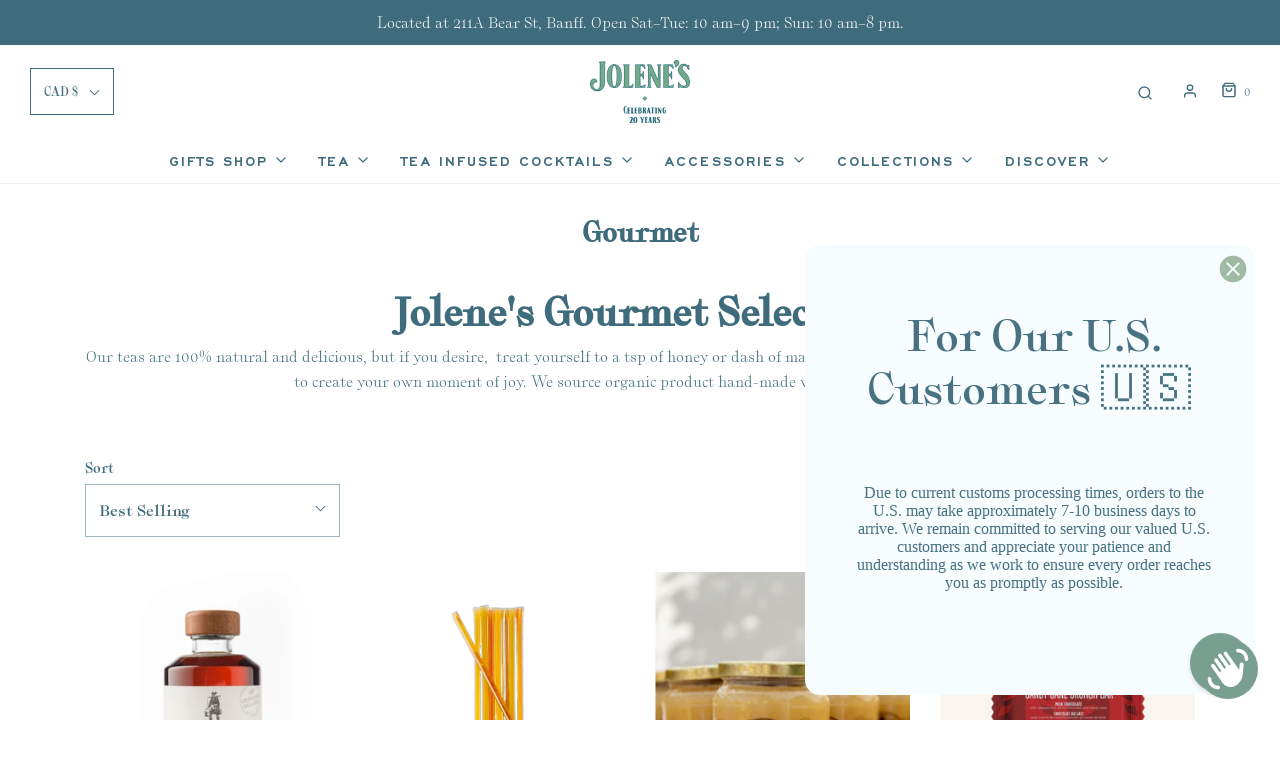

--- FILE ---
content_type: text/css
request_url: https://jolenesteahouse.com/cdn/shop/t/4/assets/custom.css?v=85728864287214274641764072459
body_size: -691
content:
#shopify-section-header{z-index:9999}.md-form__select__country__list{display:grid}.md-form__select__country__list li{order:2}.md-form__select__country__list li[data-country=US]{order:1}
/*# sourceMappingURL=/cdn/shop/t/4/assets/custom.css.map?v=85728864287214274641764072459 */


--- FILE ---
content_type: image/svg+xml
request_url: https://cdn.shopify.com/extensions/019ba2a8-ed65-7a70-888b-d2b0a44d500b/orbe-1-414/assets/ac.svg
body_size: 49399
content:
<svg xmlns="http://www.w3.org/2000/svg" id="flag-icons-ac" viewBox="0 0 640 480">
  <path fill="#012169" d="M0 0h640v480H0Z"/>
  <path fill="url(#ac-h)" d="M395.4 250.5s-18.2-20.1-32-22.9c-14-2.7-22.7-.3-26.8 3-4.2 3.5-18 14.4-19.5 22.6l18.1.9s3.8-8 15.8-7.5 13.9 4.8 13.1 5.8c-.7 1-1.1 4.3 3.7 6.6 4.8 2.2 6.9 7.4 6.9 7.4l8.5-4.4s1.8-2.8 2.6-3.3c.9-.4 3.5-.8 4.2-1.5.7-.8 3.4-2.6 3.4-2.6z" transform="translate(316.5 145.5) scale(.58162)"/>
  <path fill="#d5ccc0" d="M527.1 277.7s12.3 9.4 13.2 12.7c1 3.3-6.8 8.2-6.8 8.2l.9 1.6 4.2-2c.6 0 1-.8 1.1-1 .1-.3.8-1.1 1.9-1.4 1-.3 1.2-.2 1.5-.5.2-.4 1.2-1.3 1.9-1.7.7-.3.7-.6.7-.8l1-1.4-.3-.6s-7-8-15.6-12l-3.7-1z"/>
  <path fill="#fdf2e8" d="M503 292.9s8.6-14.5 15.4-15.6c0 0-3 0-5.7 2-3 2.2-9 7.4-11.8 13.5"/>
  <path fill="#494037" d="M546 292.5c.4-.7-.3-1.5-1-1.6-.8 0-2.3-.1-2.3.4 0 .6-.3 3 .4 3s2.5-1.2 2.9-1.8zm-5 1.7c0 .6-.6 1.2-1.2 1.1-.6 0-.8.5-.9 1 0 .3-1.9-.1-2-1.2-.2-1.2-.3-3.2.6-3.3.9-.2 3.5 1.9 3.5 2.4zm-2.2 4c0-.6-1.6-.5-1.7-1-.1-.6-1.4-2.5-1.9-1.8-.5.6-.3 1.4-1 1.6-.7.3-1.5.8-1.3 1.1l1.3 2zm-7.1-2.5c.4.4 1 1.2 2 .1.8-1 1-1.4-.3-1.5-1.2-.1-3.2-.4-3 0 0 .4.8 1 1.3 1.4zm-3.7-2.1c-.1-.8 1.7-.2 1.5.4-.2.6 1 1.9.3 1.6-.6-.2-1.6-.5-1.8-2zm2.3-2.2c.2-1.2 1.5-.3 1.8.2.3.5 2.6 2 1 1.8-1.7-.2-3.2-.3-2.8-2zm.1-3c0 1.2.6 2 2.2 2 1.6-.1 3.3-1 3.2-2 0-1.1-1.5-2.8-2.5-3.3-1-.6-3.2-1.7-3.2-.6 0 1 .4 2.7.3 4zm7 .8c.3-.8 1.4-2.7 2-2.7a8 8 0 0 1 3.4 1.7c.6.7.2 1.5-.5 2.1-.7.6-2 1-3.1.9-1-.1-2-1-1.8-2zm.1-6.3s-.1 4-1.5 2.7c-1.4-1.2-3.4-1.4-3.5-3-.1-1.6.6-2.1 1.4-2.1.8 0 3.6 2.4 3.6 2.4zm-11 4.6c0 1-.3 1.3.6 1.3 1-.1 3 0 2.8-.7-.3-.8-1.2-1.7-2-1.7-1 0-1.3.2-1.3 1zm1.7-4.8c.6.1 3.4.8 3.3-.2 0-1 .4-1.3.6-2 .3-.9-.1-1.3-.9-1.7-.7-.5-2.9-.8-3.4-1-.6 0-1.1 1.3-.3 2 .8.5 0 2.7.7 2.9zm-4-2.5c.8.4 2.6 1.1 2.5.6 0-.5.2-1.6-.4-1.6-.7 0-3.3.5-2.2 1zm-2 8c.7-.3 2.5-1.2 2.1-1.7-.3-.4-4.2 0-4.2.7s.4 2 2.1 1zm1.7.4c.5-.1 1.8-.4 1.8 0 0 .5-.1 1-1 .9-.8-.2-1.7-.7-.8-.9zm.2-4c1.3-.3 2.7-1 0-1.3-2.6-.3-5.9-.6-5.3.3.5.9 2.1 2.5 3.3 2 1.1-.3.9-.6 2-1zm-3-3.2c.9.3 2.1-.4 1.5-1.5-.5-1-2.6 1.2-1.6 1.5zm-3.2-4c1.2.4 2.3 1.5 2.1 2.4-.1.8-.3 2.8-2 2.7-1.5-.1-3.2.4-4-.3-.7-.7-2.3-1.8-1-3.2 1.4-1.3 5-1.6 5-1.6zm-5 8.5c-1.1-.6 1.7-2.2 2.3-2.5.6-.3 1.9.4 2 .8.2.4 1.3 1.2 2 1.4.7.3 0 1.4-.7 1.5-.6.1-2.2 2-2.9 1.4-.7-.6-2.2-2.4-2.7-2.6zm-.6-2.3c-.1-.7 0-1.5-1.5-.9-1.5.7-3.3 1.7-3.5 2.4-.3.7-1 2.8-.2 2.7.8 0 2.1 1.7 2.7.4.6-1.2 2.3-1.2 2.4-2.9.1-1.7.3-.6.1-1.7zm2.1 5c-.6-1-2-1-2.9-.2-.8.8-2.2 2-1.5 2 .7.1 2.6 1 3.7.3s1-1.5.7-2.1zm-10.5 4.2c-.4-1.2 1.4-2.7 1.4-3.7.1-1 .8-1.5 1.8-.4 1 1 2 2.8 2.1 3.6 0 .8-.1 0-1.4.4-1.4.3-3.9.1-3.9.1z"/>
  <path fill="#494037" d="M504.2 290.1s.4.7.2 1.2c-.1.6-1 1-1 1z"/>
  <path fill="none" stroke="#000" stroke-miterlimit="10" stroke-width=".6" d="M546.4 291.2s-10.6-11.7-18.6-13.3c-8.1-1.6-13.2-.2-15.6 1.7-2.4 2-10.4 8.3-11.3 13.2l10.5.4s2.2-4.6 9.2-4.3c7 .3 8 2.8 7.6 3.4-.4.6-.6 2.5 2.2 3.8 2.7 1.3 4 4.3 4 4.3"/>
  <path fill="url(#ac-d)" d="M122 250.5s18.2-20.1 32-22.9c14-2.7 22.7-.3 26.8 3 4.2 3.5 17.9 14.4 19.5 22.6l-18.2.9s-3.7-8-15.7-7.5-14 4.8-13.2 5.8c.8 1 1.2 4.3-3.6 6.6-4.8 2.2-7 7.4-7 7.4l-8.4-4.4s-1.8-2.8-2.7-3.3c-.8-.4-3.5-.8-4.2-1.5-.6-.8-3.4-2.6-3.4-2.6z" transform="translate(316.5 145.5) scale(.58162)"/>
  <path fill="#d5ccc0" d="M406.7 277.7s-12.3 9.4-13.2 12.7c-1 3.3 6.9 8.2 6.9 8.2l-1 1.6-4.2-2c-.6 0-1-.8-1.1-1-.1-.3-.8-1.1-1.9-1.4-1-.3-1.2-.2-1.5-.5a7.5 7.5 0 0 0-1.9-1.7c-.6-.3-.7-.6-.7-.8l-1-1.4.4-.6s6.9-8 15.5-12l3.7-1z"/>
  <path fill="#fdf2e8" d="M430.8 292.9s-8.6-14.5-15.4-15.6c0 0 3 0 5.7 2 3.1 2.2 9 7.4 11.8 13.5"/>
  <path fill="#494037" d="M387.9 292.5c-.5-.7.2-1.5 1-1.6.7 0 2.2-.1 2.2.4 0 .6.3 3-.4 3s-2.4-1.2-2.8-1.8zm5 1.7c0 .6.5 1.2 1 1.1.7 0 1 .5 1 1 0 .3 1.9-.1 2-1.2.3-1.2.4-3.2-.6-3.3-.9-.2-3.4 1.9-3.4 2.4zm2.1 4c0-.6 1.6-.5 1.7-1 .1-.6 1.4-2.5 1.9-1.8.5.6.3 1.4 1 1.6.7.3 1.5.8 1.3 1.1l-1.3 2zm7.1-2.5c-.4.4-1 1.2-1.9.1-1-1-1-1.4.2-1.5 1.2-.1 3.2-.4 3 0 0 .4-.8 1-1.3 1.4zm3.7-2.1c.1-.8-1.7-.2-1.5.4.2.6-1 1.9-.3 1.6.6-.2 1.6-.5 1.8-2zm-2.2-2.2c-.3-1.2-1.6-.3-1.9.2-.3.5-2.6 2-1 1.8 1.7-.2 3.2-.3 2.9-2zm-.2-3c.1 1.2-.5 2-2.2 2-1.6-.1-3.3-1-3.2-2 0-1.1 1.5-2.8 2.5-3.3 1-.6 3.2-1.7 3.3-.6 0 1-.5 2.7-.4 4zm-7 .8c-.2-.8-1.4-2.7-2-2.7a8 8 0 0 0-3.4 1.7c-.6.7-.2 1.5.5 2.1.7.6 2 1 3.1.9 1-.1 2-1 1.8-2zm-.1-6.3s.1 4 1.5 2.7c1.4-1.2 3.4-1.4 3.5-3 .1-1.6-.5-2.1-1.4-2.1-.8 0-3.6 2.4-3.6 2.4zm11 4.6c0 1 .3 1.3-.6 1.3-1-.1-3 0-2.7-.7.3-.8 1-1.7 2-1.7.8 0 1.2.2 1.3 1zm-1.7-4.8c-.6.1-3.4.8-3.3-.2 0-1-.3-1.3-.6-2-.3-.9.2-1.3.9-1.7.7-.5 2.9-.8 3.5-1 .5 0 1 1.3.2 2-.8.5 0 2.7-.7 2.9zm4.1-2.5c-.8.4-2.7 1.1-2.6.6 0-.5-.2-1.6.5-1.6.6 0 3.2.5 2.1 1zm1.9 8c-.7-.3-2.5-1.2-2.1-1.7.3-.4 4.2 0 4.2.7s-.4 2-2.1 1zm-1.6.4c-.6-.1-1.9-.4-1.9 0 0 .5.1 1 1 .9.8-.2 1.7-.7.9-.9zm-.3-4c-1.3-.3-2.6-1 0-1.3 2.6-.3 5.9-.6 5.3.3-.5.9-2.1 2.5-3.3 2-1-.3-.8-.6-2-1zm3-3.2c-.9.3-2-.4-1.5-1.5.5-1 2.6 1.2 1.6 1.5zm3.2-4c-1.2.4-2.2 1.5-2 2.4 0 .8.3 2.8 1.9 2.7 1.6-.1 3.2.4 4-.3.7-.7 2.3-1.8 1-3.2-1.4-1.3-5-1.6-5-1.6zm5 8.5c1.1-.6-1.7-2.2-2.3-2.5-.6-.3-1.9.4-2 .8-.2.4-1.3 1.2-2 1.4-.6.3 0 1.4.7 1.5.6.1 2.2 2 3 1.4.6-.6 2-2.4 2.6-2.6zm.6-2.3c.1-.7 0-1.5 1.5-.9 1.5.7 3.3 1.7 3.5 2.4.3.7 1 2.8.2 2.7-.8 0-2.1 1.7-2.7.4-.6-1.2-2.3-1.2-2.4-2.9-.1-1.7-.3-.6-.1-1.7zm-2 5c.5-1 2-1 2.8-.2.9.8 2.2 2 1.5 2-.7.1-2.6 1-3.7.3-1-.7-1-1.5-.7-2.1zm10.4 4.2c.4-1.2-1.4-2.7-1.4-3.7s-.8-1.5-1.8-.4c-.9 1-2 2.8-2 3.6-.1.8 0 0 1.4.4 1.3.3 3.8.1 3.8.1z"/>
  <path fill="#494037" d="M429.6 290.1s-.3.7-.2 1.2c.1.6 1.1 1 1.1 1z"/>
  <path fill="none" stroke="#000" stroke-miterlimit="10" stroke-width=".6" d="M387.4 291.2s10.6-11.7 18.7-13.3c8-1.6 13.1-.2 15.5 1.7 2.4 2 10.4 8.3 11.3 13.2l-10.5.4s-2.2-4.6-9.2-4.3c-7 .3-8 2.8-7.6 3.4.4.6.6 2.5-2.1 3.8a8.8 8.8 0 0 0-4 4.3"/>
  <path fill="#fff" d="M410.2 291.7s.7 60.8 1.6 66.4c1 5.6 4.4 40.5 54.6 61.5 0 0 38.8-16.5 48.7-39.4 10-22.9 8-66 8-66v-23.4l-112.9.9"/>
  <path fill="#1b81b6" d="M522.8 311.5s-8.2-5.2-16.2-5.2-13.4 9.3-20 9.3-10-7.2-20.2-7.2c-10 0-11.4 7.2-18 7.2-6.5 0-14-9.3-20.9-9.3-7 0-15.9 6-15.9 6l.1 21s9-6 15.9-6c7 0 14.3 9.3 21 9.3 6.5 0 7.8-7.2 18-7.2 10 0 13.5 7.2 20.1 7.2 6.6 0 12-9.3 20-9.3s16.3 5.1 16.3 5.1l-.1-21m-100.7 74a19 19 0 0 1 5.7-1c7 0 14.3 9.3 21 9.3 6.5 0 7.8-7.2 18-7.2 10 0 13.5 7.2 20.1 7.2 6.6 0 12-9.3 20-9.3 1.7 0 3.5.3 5.2.7 6 1.3-34.9 34.5-45.3 34.5-10.3 0-50-32.4-44.7-34.2m97.6-18a32.3 32.3 0 0 0-13-3.4c-7.9 0-13.3 9.3-19.9 9.3-6.6 0-10-7.2-20.2-7.2-10.1 0-11.4 7.2-18 7.2s-13.9-9.2-20.9-9.2a31 31 0 0 0-13.4 4.6c-1.5.9-2.5-16-2.5-16s9-6 15.9-6c7 0 14.3 9.3 21 9.3 6.5 0 7.8-7.3 18-7.3 10 0 13.5 7.3 20.1 7.3 6.6 0 12-9.4 20-9.4s16.3 5.2 16.3 5.2-1.2 16.6-3.3 15.7"/>
  <path fill="url(#ac-i)" d="m643.2-61.7-1.3 1.6c.4-.5.9-1 1.2-1.6m-88.7-17.2 1 3-1-3m50.2-50.6-49.2 53.7a55 55 0 0 0 8.6 15.4l39-42 .5.5 1.4-1.2 38.3 41.4c4-5.4 6.7-11 8.6-17l-47.2-50.8" transform="translate(-136.2 449.1)"/>
  <path d="m415.5 372.3.4.4 51-54.8 50.7 54.8.4-.4-.5-.3v.2c-.3.6-1.6 3.8-3.6 7.5-1.9 3.7-4.5 8-7.3 11.2l.4.4.4-.4-40.5-44.1-41.2 44 .4.5.5-.4v-.1a94 94 0 0 1-4.9-7 49 49 0 0 1-5.7-11.7l-.5.2.4.4-.4-.4-.6.1a52 52 0 0 0 6.3 12.8c2.4 3.7 4.5 6.4 4.5 6.4l.4.5 40.8-43.6 39.9 43.6.5-.5c3.2-3.4 6-8.2 8-12.1 2-4 3.2-7 3.2-7l.1-.4-51.8-55.9-52 55.9v.3l.6-.1m51 45.8h.9l-.5-.2-.5.2zM411 290.8l-.9.9h1l-.1-.9z"/>
  <path d="m470.3 289.9-.8 1.8h53a5395.5 5395.5 0 0 1-1 37.5l-.6 19.2-.1 2.4v2.4a62.6 62.6 0 0 1-.4 4.7 61 61 0 0 1-1.9 9.2c-1.6 6-4.3 11.8-7.7 17a73.3 73.3 0 0 1-12.2 14.4c-4.7 4.3-9.8 8-15.2 11.3a107.5 107.5 0 0 1-8.3 4.5 86.7 86.7 0 0 1-8.2 3.6l.5.2h-1l.5-.2a87 87 0 0 1-8.2-3.6 107.7 107.7 0 0 1-8.3-4.5c-5.4-3.3-10.5-7-15.2-11.3-4.6-4.2-8.8-9-12.2-14.3-3.4-5.3-6.1-11-7.8-17a61 61 0 0 1-1.8-9.3 64.2 64.2 0 0 1-.4-4.7v-2.4l-.2-2.4-.7-19.2a5591.2 5591.2 0 0 1-1-37.5h-.8l.8-.9v.9h37.3l-1-1.8h-38v1a6280.4 6280.4 0 0 0 1 57.6l.2 2.4v2.4a67.2 67.2 0 0 0 .4 4.9 63.3 63.3 0 0 0 1.7 9.6 64.4 64.4 0 0 0 8 17.9 77.7 77.7 0 0 0 12.5 15c4.8 4.5 10 8.4 15.5 11.8a111 111 0 0 0 8.5 4.8 103.1 103.1 0 0 0 9 4l.7.2.6-.2a70 70 0 0 0 9-4 110.5 110.5 0 0 0 8.6-4.8 99.7 99.7 0 0 0 15.5-11.8 76 76 0 0 0 12.6-15 64.3 64.3 0 0 0 7.9-17.9 63.3 63.3 0 0 0 1.8-9.6 66.3 66.3 0 0 0 .3-5v-2.3l.1-2.4c.3-6.4.4-12.8.5-19.2l.7-38.5v-1l-54.2.1"/>
  <path fill="#979696" d="M516.8 366.1a64 64 0 0 1-.9 3l1.5 1.6a58.2 58.2 0 0 0 1.1-3.6l.1-.3a44 44 0 0 0-1.9-.7m2.7-35.5v.5c0 6.5-.1 12.6-.5 18.4l2 1v-2.1l.6-16.8a44.4 44.4 0 0 0-2.1-1m1.3-38.8h-.2c0 .1-.4 7.2-.7 18a42.4 42.4 0 0 1 2.3 1.2 1314.4 1314.4 0 0 1 .5-19.2h-1.9"/>
  <path fill="#2a647e" d="M519.8 309.8c-.2 6-.4 13-.4 20.8l2.1 1v-2.4a3729.3 3729.3 0 0 0 .6-18.2 41.6 41.6 0 0 0-2.3-1.2m-.9 39.7c-.3 5.8-1 11.3-2.2 16.6l2 .7a61 61 0 0 0 1.6-9 63 63 0 0 0 .4-4.6v-2.4l.1-.4a44.7 44.7 0 0 0-1.9-.9m-14 40.4a111.6 111.6 0 0 1-38 26.6v1.4c2.7-1 5.5-2.3 8.2-3.6a107.6 107.6 0 0 0 8.3-4.5c5.4-3.3 10.5-7 15.1-11.3a79.3 79.3 0 0 0 7.3-7.6l-.8-1"/>
  <path fill="url(#ac-j)" d="M651.8-78.7A58 58 0 0 1 642-60l.8 1a68.9 68.9 0 0 0 4.2-6 62.7 62.7 0 0 0 6.2-12.3l-1.4-1.5" transform="translate(-136.2 449.1)"/>
  <path d="m505.8 389.1-.3.1-.1.3-.4.4.8 1 .8-1-.9-.9m10.2-19.9c0 .5-.2.9-.3 1.3l1.4 1.5.4-1.2zm-49 48.8v.2h.5l-.5-.2"/>
  <path d="m521.8 320.1-.2 9v2.5l-.7 16.8v2l-.1.4v2.4a62.6 62.6 0 0 1-.5 4.7 61.1 61.1 0 0 1-1.7 9v.2a59 59 0 0 1-1.6 4.8 62.6 62.6 0 0 1-6.2 12.3 69 69 0 0 1-5 6.7 79.2 79.2 0 0 1-7.3 7.6 99 99 0 0 1-15.1 11.3 107.5 107.5 0 0 1-8.3 4.5 86.6 86.6 0 0 1-8.2 3.6l.5.2h-.5v.6c8-3.5 13.3-6 18.9-9.5 35.5-22.5 35.6-45.8 35.9-78.1l.1-11m1-28.5-2 .2h1.8l-.3 11.3a744.2 744.2 0 0 1 .5-11.5"/>
  <path fill="#fff" d="m417.2 367.1-1.7.9 1.7-1"/>
  <path fill="#00b5d2" d="m414.8 350.8-1.8 1.1a57.5 57.5 0 0 0 .4 6 60.9 60.9 0 0 0 1.8 9.2l.3.9a48.9 48.9 0 0 1 1.7-1c-1.4-5.2-2-10.5-2.4-16.2"/>
  <path d="m413 351.9-.3.2c.4 5.6 1.1 11 2.4 16l.4-.1a61 61 0 0 1-2.1-10.1 64.2 64.2 0 0 1-.4-4.7v-1.3"/>
  <path fill="#00b5d2" d="m414 311-2.3 1.4.3 11.4.1 5.4.2 3.7 2-1.2v-.6c0-7.4-.1-14.3-.3-20.1"/>
  <path d="M412 323.8v9.2l.3-.1-.2-3.7-.1-5.4m6.6 45.2-.6.6z"/>
  <path fill="#00b5d2" d="m428.5 389.6-.9 1a79.2 79.2 0 0 0 7.6 8c4.7 4.2 9.8 8 15.2 11.2a107.4 107.4 0 0 0 8.3 4.5 87 87 0 0 0 8.2 3.6l-.5.2.5-.2v-1.3a112.2 112.2 0 0 1-38.4-27"/>
  <path fill="url(#ac-l)" d="m603-131.2-48.6 52.3 1 3-1-3-1.5 1.6a62.7 62.7 0 0 0 6.3 12.4 68.8 68.8 0 0 0 3.9 5.4l.9-1a55 55 0 0 1-8.6-15.3l49.2-53.7-1.5-1.7" transform="translate(-136.2 449.1)"/>
  <path d="m427.8 388.7-1 1 .8.8.9-1-.7-.8m-9.8-19-1.4 1.6.1.5 1.5-1.6-.2-.6m48.8-52.5L418.5 369l-.6.6.2.6 48.7-52.3 1.5 1.7.4-.4zm0 100.8-.5.2h.5v-.2"/>
  <path d="m416.6 371.3-.5.5c4.3 13.5 13.2 25.6 32 37.4 5.5 3.5 10.7 6 18.8 9.5v-.6h-.5l.5-.2c-2.7-1-5.5-2.3-8.2-3.6a107.7 107.7 0 0 1-8.3-4.5c-5.4-3.3-10.5-7-15.2-11.3a79.2 79.2 0 0 1-7.6-8 68.6 68.6 0 0 1-4.6-6.3 62.6 62.6 0 0 1-6.3-12.4z"/>
  <path fill="url(#ac-m)" d="m604.9-103.1-1.4 1.2L642-60l1.2-1.6z" transform="translate(-136.2 449.1)"/>
  <path d="m467.3 347.2-.3.3 38.4 42c0-.1 0-.2.2-.3l.1-.2z"/>
  <path fill="#405d66" d="m505.6 389.2-.2.3.2-.3"/>
  <path fill="#24ab5f" d="m505.6 389.2-.2.3.2-.3"/>
  <g transform="translate(316.5 145.5) scale(.58162)">
    <path fill="#405d66" d="M327.5 416v.1z"/>
    <path fill="#24ab5f" d="M327.5 416v.1z"/>
    <path fill="#fff" stroke="#000" stroke-miterlimit="10" stroke-width="1.4" d="m248.3 298.1-20.7-7.2a13 13 0 0 0-9.4 1.5c-2.2 1.6-6.4 1.5-6 .6.6-1 3-2.6 3-3.8 0-1.3 7.4-3.6 7.4-3.6l-6.1 1.2c-2.6.7-2.5-.8-5.2-.6-2.6.2-6 3.8-7.2 5.6a3.6 3.6 0 0 1-5.5.6c-1.6-1.6-6.9-2.4-9.4-1.5-2.6 1-19 6.5-20.7 7.2-1.8.8-1.3 2.5 5 2.6 6.1.1 12.8-.6 14.7-1.9 1.9-1.3 5 1.4 6.9 3 1.9 1.7 4.7 1.8 6.3 0 1.7-1.7 2.5-1 2.6 1.3.1 2.3 2.3 3.2.5 3.9-1.8.7-6.1 4.2-5.3 5 .4.6 1 .7 1.4.7 0 7 7.8 5.7 7.8 5.7s7.8 1.3 7.8-5.7c.4 0 1-.1 1.3-.7.8-.8-3.4-4.3-5.2-5-1.9-.7.3-1.6.4-3.9.1-2.3 1-3 2.6-1.2 1.6 1.7 4.5 1.6 6.4 0 1.9-1.7 5-4.4 6.8-3.1 2 1.3 8.6 2 14.8 2 6.2-.2 6.8-1.9 5-2.7z"/>
    <circle cx="210.7" cy="288.5" r=".5"/>
    <path fill="#fed468" stroke="#000" stroke-miterlimit="10" stroke-width=".6" d="M206.3 303.4s-.6 2.7 0 4.7c.2.6-1.5 2-.3 2.2 1.2.3 2.6.1 2-.8-.8-1-1-4.2-.9-5.5m3.6-.6s.6 2.7 0 4.7c-.2.6 1.4 2 .3 2.2-1.2.3-2.6.1-2-.8.7-1 .9-4.2.9-5.5"/>
    <path fill="#b5b5b6" d="M189.3 293.3c.3-1.4 4-.9 5 0a17 17 0 0 0 6.3 2.3c1.4 0 .8 1.8-1.3 1.4-2-.4-4.7-2.7-6-2.8-1.2 0-4.5 1.6-4-1zm13.8 7.6c-1.7.3 2.4-4.9 2-2.5-.3 2.4-.4 3.7-.2 5 .3 1.2-.4 2.6-1-.7-.5-3.3-.2-1.9-.8-1.8zm21.8-8.3c-.3-1.4-3.7.6-4.7 1.4-1 .9-4.9 2.3-6.3 2.3-1.4 0-1 2.4 1.2 2 2-.4 5-2.7 6-3.3 2.8-1.7 4.3.1 3.8-2.4zm-11.6 8.3c1.8.3-2.4-4.9-2-2.5.4 2.4.5 3.7.3 5-.3 1.2.3 2.6.9-.7.5-3.3.2-1.9.8-1.8zm-6.8 10.4c1-1.4 3.1 1 3.6 0 .6-1 1.7-1.2 3-.6 1.4.7 1.7 1.8.3 1.7-2.6-.2-1.4 1.4-4 1.2-2.5-.2-4.4-.4-3-2.3zm-35-14.3s-1.7 3.2 2 2.1c3.6-1 6.2.4 9.5-.8 3.3-1.1 8-2.3 8.7-.5.6 1.8.4 1.9-1.2.9-1.6-1-3.3.3-4 .7a82 82 0 0 1-13 1.3c-2.9-.2-7.2-1-5.4-2.4 1.8-1.3 3.3-1.3 3.3-1.3zm73.6 0s1.7 3.2-2 2.1c-3.6-1-6.2.4-9.5-.8-3.3-1.1-8-2.3-8.7-.5-.6 1.8-.4 1.9 1.2.9 1.6-1 3.3.3 4 .7a82 82 0 0 0 13 1.3c2.9-.2 7.2-1 5.4-2.4-1.8-1.3-3.4-1.3-3.4-1.3z"/>
    <path fill="#fff" stroke="#000" stroke-miterlimit="10" stroke-width="1.4" d="m348.3 298.1-20.7-7.2a13 13 0 0 0-9.4 1.5c-2.2 1.6-6.4 1.5-6 .6.6-1 3-2.6 3-3.8 0-1.3 7.4-3.6 7.4-3.6l-6.1 1.2c-2.6.7-2.5-.8-5.2-.6-2.6.2-6 3.8-7.2 5.6a3.6 3.6 0 0 1-5.5.6c-1.6-1.6-6.9-2.4-9.4-1.5-2.6 1-19 6.5-20.7 7.2-1.8.8-1.3 2.5 5 2.6 6.1.1 12.8-.6 14.7-1.9 1.9-1.3 5 1.4 6.9 3 1.9 1.7 4.7 1.8 6.3 0 1.7-1.7 2.5-1 2.6 1.3.1 2.3 2.3 3.2.5 3.9-1.8.7-6.1 4.2-5.3 5 .4.6 1 .7 1.4.7 0 7 7.8 5.7 7.8 5.7s7.8 1.3 7.8-5.7c.4 0 1-.1 1.3-.7.8-.8-3.4-4.3-5.2-5-1.9-.7.3-1.6.4-3.9.1-2.3 1-3 2.6-1.2 1.6 1.7 4.5 1.6 6.4 0 1.9-1.7 5-4.4 6.8-3.1 2 1.3 8.6 2 14.8 2 6.2-.2 6.8-1.9 5-2.7z"/>
    <circle cx="310.7" cy="288.5" r=".5"/>
    <path fill="#fed468" stroke="#000" stroke-miterlimit="10" stroke-width=".6" d="M306.3 303.4s-.6 2.7 0 4.7c.2.6-1.5 2-.3 2.2 1.2.3 2.6.1 2-.8-.7-1-1-4.2-.9-5.5m3.6-.6s.6 2.7 0 4.7c-.2.6 1.4 2 .3 2.2-1.2.3-2.6.1-2-.8.7-1 .9-4.2.9-5.5"/>
    <path fill="#b5b5b6" d="M289.3 293.3c.3-1.4 4-.9 5 0a17 17 0 0 0 6.3 2.3c1.4 0 .8 1.8-1.3 1.4-2-.4-4.7-2.7-6-2.8-1.2 0-4.5 1.6-4-1zm13.8 7.6c-1.7.3 2.4-4.9 2-2.5-.3 2.4-.4 3.7-.2 5 .3 1.2-.4 2.6-1-.7-.5-3.3-.1-1.9-.8-1.8zm21.8-8.3c-.3-1.4-3.6.6-4.7 1.4-1 .9-4.9 2.3-6.3 2.3-1.4 0-.9 2.4 1.2 2 2-.4 5-2.7 6-3.3 2.8-1.7 4.3.1 3.8-2.4zm-11.6 8.3c1.8.3-2.4-4.9-2-2.5.4 2.4.5 3.7.3 5-.3 1.2.3 2.6.9-.7.5-3.3.2-1.9.8-1.8zm-6.8 10.4c1-1.4 3.1 1 3.6 0 .6-1 1.7-1.2 3-.6 1.4.7 1.7 1.8.3 1.7-2.6-.2-1.4 1.4-4 1.2-2.5-.2-4.4-.4-3-2.3zm-35-14.3s-1.7 3.2 2 2.1c3.6-1 6.2.4 9.5-.8 3.3-1.1 8-2.3 8.7-.5.6 1.8.4 1.9-1.2.9-1.6-1-3.3.3-4 .7a82 82 0 0 1-13 1.3c-2.9-.2-7.2-1-5.4-2.4 1.8-1.3 3.3-1.3 3.3-1.3zm73.6 0s1.7 3.2-2 2.1c-3.6-1-6.2.4-9.5-.8-3.3-1.1-8-2.3-8.7-.5-.6 1.8-.4 1.9 1.2.9 1.6-1 3.3.3 4 .7a82 82 0 0 0 13 1.3c2.9-.2 7.2-1 5.4-2.4-1.8-1.3-3.4-1.3-3.4-1.3z"/>
    <path fill="#fff" stroke="#000" stroke-miterlimit="10" stroke-width="1.5" d="M311 433.1c-2.3-1-23.7-8.2-27-9.4-3.5-1.2-10 .1-12.5 2-2.8 2-8.4 2-7.7.7.7-1.3 3.8-3.4 3.8-5s9.7-4.8 9.7-4.8l-8 1.7c-3.3.8-3.2-1-6.7-.8-3.5.2-8 5-9.5 7.4a4.8 4.8 0 0 1-7.3.7c-2-2.1-9-3.1-12.3-2-3.4 1.3-24.8 8.5-27.2 9.5-2.4 1-1.7 3.3 6.5 3.4 8.2.1 17-.8 19.4-2.5 2.5-1.8 6.5 1.9 9 4s6.3 2.3 8.4 0c2.1-2.3 3.2-1.3 3.4 1.6 0 3 3 4.3.6 5.1-2.4 1-8 5.6-6.9 6.7.5.7 1.1.9 1.8.8 0 9.2 10.2 7.6 10.2 7.6s10.2 1.6 10.2-7.6c.6 0 1.3-.1 1.8-.8 1-1.1-4.5-5.8-7-6.6-2.3-1 .6-2.2.7-5.2.1-3 1.3-3.9 3.4-1.6 2.1 2.3 5.9 2.1 8.3 0 2.5-2.1 6.6-5.8 9-4a47.9 47.9 0 0 0 19.5 2.5c8.1-.1 8.8-2.4 6.5-3.4z"/>
    <circle cx="261.8" cy="420.5" r=".6"/>
    <path fill="#fed468" stroke="#000" stroke-miterlimit="10" stroke-width=".8" d="M256 440s-.9 3.6 0 6.2c.2.8-2 2.6-.4 3 1.5.3 3.4 0 2.5-1.2a18 18 0 0 1-1-7.1m4.7-.9s.7 3.6 0 6.2c-.3.8 1.8 2.6.3 3-1.5.3-3.4 0-2.5-1.2a18 18 0 0 0 1-7.1"/>
    <path fill="#b5b5b6" d="M233.7 426.8c.4-2 5.1-1.2 6.5 0 1.4 1 6.4 3 8.3 3 1.8 0 1 2.3-1.7 1.8-2.7-.5-6.2-3.5-7.8-3.6-1.7-.1-6 2-5.3-1.3zm18.1 10c-2.3.3 3.2-6.4 2.7-3.3-.5 3.1-.7 4.9-.3 6.5.3 1.6-.6 3.4-1.3-.9-.7-4.3-.3-2.5-1.1-2.3zm28.5-11c-.4-1.8-4.7.8-6 2-1.5 1-6.5 3-8.3 3-2 0-1.2 3 1.5 2.5 2.8-.5 6.6-3.5 8-4.3 3.6-2.2 5.5.2 4.8-3.1zm-15 11c2.2.3-3.3-6.4-2.8-3.3.5 3.1.7 4.9.4 6.5-.4 1.6.5 3.4 1.2-.9s.3-2.5 1.1-2.3zm-9.1 13.6c1.4-1.8 4.1 1.2 4.8 0 .7-1.2 2.1-1.6 3.9-.7 1.8.8 2.2 2.2.4 2.1-3.4-.2-1.9 1.9-5.2 1.6-3.3-.2-5.8-.6-4-3zm-46-18.7s-2.2 4.2 2.6 2.7c4.8-1.4 8.3.5 12.6-1 4.4-1.6 10.6-3.1 11.4-.7.7 2.4.6 2.4-1.5 1.2-2.1-1.3-4.4.3-5.4.8s-13.4 2-17.1 1.8c-3.7-.2-9.4-1.3-7-3.1 2.4-1.8 4.4-1.7 4.4-1.7zm96.8 0s2.2 4.2-2.6 2.7c-4.8-1.4-8.3.5-12.6-1-4.4-1.6-10.6-3.1-11.4-.7-.8 2.4-.6 2.4 1.5 1.2 2.1-1.3 4.4.3 5.4.8s13.4 2 17 1.8c3.7-.2 9.4-1.3 7-3.1-2.3-1.8-4.3-1.7-4.3-1.7z"/>
    <path fill="url(#ac-n)" d="m204 137.3 13 29.7h83.6l12.8-29.7-54.6-126.5Z"/>
    <path fill="#83c453" d="m204 137.3 13 29.7h2.6l-13-29.8 52.2-121.7L311 137.2 298 167h2.6l12.8-29.7-54.6-126.5Z"/>
  </g>
  <path d="m466.9 151.7 31.8 73.6-7.4 17.3h-48.7l-7.4-17.3zm0-3-1 2.6-31.8 73.5-.2.5.2.5 7.5 17.2.3.7H492l.3-.7 7.5-17.2.2-.5-.2-.5-31.8-73.5-1-2.5z"/>
  <g transform="translate(316.5 145.5) scale(.58162)">
    <path fill="#fff" d="M445.7 110.8c21.5 8.8 19.6 23.8 10.3 26.8-8 1-13.9 1-18.8.3v-.3c16.3-3.5 8.5-26.8 8.5-26.8zm-80.5 75.5c-.3-.7-4.9-12.5-16.5-29-15.1-21.4-16-28.6-16-28.6l4.7 2s-.9-1.7-1-4.3c-.4-4 .8-9.8 8.3-15.1 3.4-2.4 9-1.6 9-1.6s-1 3-1 6.9c0 3.8.1 8.8 8 23.5l3 5.7.2.1c-3.2 2.8-6.2 4.2-6.2 4.2a9.6 9.6 0 0 0 9 1.6c5.5 12 10 25 10 33.5 0 11.2-7.5 31.3-35.6 35 11.1-1.6 17.2-10.1 17.6-20.9 1.2-11.5-9.5-17.1-21.3-15.4 0 0 4.8-6 13.8-6 8.7 0 13.7 7.8 14 8.4zM161.7 205c4 1.3 8.5 2 13 2a52 52 0 0 0 30.1-12l22.3 28.8c-7.7 3.8-10.7 17.6-10.7 17.6a19.1 19.1 0 0 1-3.5-19.7l-.4 1c-2.5 5.5-12.3 7.1-12.3 7.1.6-6.6 4.3-18 4.3-18s-4 4-12.9 9-30.5 3.4-42.3-10.4c-9.2-10.7-8.5-25.1-6.4-36.7l-.2 2.9c0 16.1 8.2 24.8 19 28.4zm-8-104.4c6.2.7 12 3.8 12.8 13.3-6.3-1.2-17.5 8.7-17.5 20.3 0 5.3 2.3 9.7 4.8 13 3.1 3.9 6.4 6.1 6.4 6.1a21.7 21.7 0 0 1-17.5-11.7c.2.5 1.7 6.5-2 13.8-11 20.6-26.5 18.2-26.5 18.2a52.3 52.3 0 0 0 11.6-18.5c1.5-4 8.8-18 11-22 2-4-.3-7.3-3.2-4.5 0 0-20.8 16.8-30.4 19.8-3 1-7.6 1.3-12.5 0a25.5 25.5 0 0 1-14-10.1c22.7-.6 57.5-23.7 58.6-24.4-.7.3-13.2 4.9-24.9 1.3-12-3.6-27.7 6.3-27.7 6.3s1.7-7 7-10.2c5.4-3.3 19-3.7 19-3.7s-3-1-6-5.5c-3-4.4 2-12.2 2-12.2a33 33 0 0 0 11 12.2c4.4 2.9 18.4-.5 24-.7 2.6 0 8.5-1.4 14-.8z"/>
    <path fill="#dedede" d="m209.7 201.5-2.7 7.2 4.8-4.8zm8 10.6-5 10 7-7.6zm-70.3-89s-4.9 4.7-3.9 13c1 8.4 3 2.4 2.7 0-.1-.7-1-2.4-.6-4.4.7-4.3 2.9-10 1.8-8.5zm6.1-9.3s-10.8 9.2-16 9.9c-5.1.7 1 2.2 2.7 2.8 1.7.6 3.3-.9 3.3-1.7 0-.9 12.8-11.8 10-11zm-17-6.8s4.9-3 13.7-1.8c8.9 1.2 16.4 2.4 8.8 2.8-7.6.4-25 6.7-25 6.7s14.6-6.2 7-6.3c-7.8-.2-4.6-1.4-4.6-1.4z"/>
    <path fill="#2b5f31" d="M170 109.4s-1 17.3-11 32.1c-10 14.9-14.4 27.7-14.4 35 0 7.4 17 24.6 17 24.6s4-18 10.7-19.1c6.7-1-1.7-4.6-8.6 0-7 4.6-10.2 5.7-8-.6 2.2-6.3 12.8-19.1 18-26.3 5.3-7.1 16-22.3 10.7-20.5-5.3 1.8-5.2 2.6-4.6-1 .6-3.7 2-16.8-3.6-22.5-5.6-5.8-5.8-6-6.3-1.7z"/>
    <path fill="#294527" d="m157.9 173.7-7.1-4.8c-2.7-1.7-2-6.3 3.5-2.8 5.5 3.6 6 4.6 6 4.6m-13.6-1.8s7.7 5.2 9 7.7c0 0-3.3 9.2-2.6 12.5.6 3.3 6.8-7.3 11-7.1 4.1.2-2.3 4.6-2.5 8.7-.2 4.1.2 13.2.2 13.2s-5.2 0-10.5-5c-5.4-4.8-6.2-20.6-4.6-30zm23-50.3s4.9 4 5.4 10.6c.5 6.5-3.7-3.8-5.3 1.5-1.7 5.4 6 4.4 2.5 7-3.6 2.5-7.6-5-7.6-5s5-9 5-14.1z"/>
    <path fill="#172716" d="M169.8 120s5.6 5.4 6.4 9c.9 3.4.5 8-1.6 3.7a35.9 35.9 0 0 0-6.7-8.4zm-18.5 79s-2-8.1-1-15.7-2.7-10.2-2.8-3.4c0 6.8-.8 15-.8 15z"/>
    <path fill="#294527" d="M78.1 113.9s-5.5 10.3-4.7 15.2c1.8 10.7 12 17 12 17S59.2 140 58.7 128c-.5-12 19.4-14 19.4-14"/>
    <path fill="#fff" stroke="#000" stroke-miterlimit="10" stroke-width=".6" d="M301.2 96s3.8-1.3 5.2-.7c1.5.6 3.7 1.7 5.3.7l2.9-11.7s-4.4-1.7-7.4-.8c-3 .8-4.1-1.3-4.1-1.3"/>
    <path fill="#2b5f31" d="M370.5 114.2s6.6 26-9.7 33.7c0 0-4.2 4 2.8 4.3 7.1.2 13.1-10.5 13.1-10.5l2.4 9.4 4.2-3.2-4.2-27z"/>
    <path fill="#294527" d="M456 137.6s-23.5 5.8-54.4-13.9c-17.3-11.6-15.6-12.9-15.6-12.9s-13.8-9.2-17-3.6c-3.3 5.6 8.7 13 11.4 26.2 2.6 13.3 4.5-.7 4.5-.7l-2.2-4.4s26.7 20.5 35.9 22.6c9.3 2.2 36.8-14.7 37.4-13.3z"/>
    <path fill="#294527" d="M373.7 105.8s9.4 8.7 21.4 12.4c7.1.9 13.6-.4 20.8 0 7.2.4 16.3-1 19.6 1.7 0 0-10-13-25.3-12.7-15.3.3-36.5-1.5-36.5-1.5z"/>
    <path fill="#2b5f31" d="M423.1 118.6s-2.3-9.7-19-10.1c-16.5-.4-28-1.3-5.7-3.6 17.4-5.9 10-13.7 10-13.7s12 .3 10.8 8.2c-1.1 8-3.4 8-3.4 8s15.8 2 22.4 14.2c0 0-4.4-5.1-15-3z"/>
    <path fill="#172716" d="M412.4 109.9s5.2 1.3 4.7 4-2.7 1.8-3.9.8c-1.1-1-3.5-4.2-.8-4.8z"/>
    <path fill="#294527" d="M346.2 110.4s12.9-4.3 19.5 2.4c8.3 8.2-2.1-8.5 13.4-6.3s-16-5.8-26.9-2.1c-10.8 3.7-14.8 13.8-14.8 13.8s6-7 8.8-7.8z"/>
    <path fill="#2b5f31" d="M454.8 138.3s-6 1-10 3c-4.1 2-19 6-25.2 3-6.2-3-4.5-4.5-2.7-5.7 1.8-1.2-.5-3.2-3-1.3-2.3 2-6.7 1.3-4.3-.8 2.3-2.1 1.1-4.4-.7-3-1.8 1.6-5.1-5-7.3-3.8-2.2 1.2-2 4.4-5.6 3.9-3.6-.5-19-19.7-16.4 1 2.7 20.8-1.7 13 1.2 18.6 2.9 5.6 7.3 13.2 16.8 13.9.8.2-2.3-2.2-5.4-12.5l-4.1-13.4-3.7-9.3-2-4.5 11 8.5s13 10.2 18.3 12.3c5.3 2.1 11.8 4 14.8 4 2.9-.1 28.3-14 28.3-14z"/>
    <path fill="#2b5f31" d="m399.9 124.6-7.8 3.6c-1.5.9 2.1 6.2 4.5 3.5l5.6-5.6 2 .3-6.3 6c-1.2 1.5-.2 1.6 2 3 2.2 1.3 16.8 13.3 31.5 10.5 0 0-2.2 4.3.5 4.4L427 152s-8.6.7-19.5-6.2c-11-7-25.2-18.5-25.2-18.5l11.5-8.5z"/>
    <path fill="#294527" d="M431.9 150.3s-19.2-2.4-33.7-13c-14.4-10.6-19.1-15.6-19.1-15.6s8 17 5 17.8c-3.6 1-6.4 4.1-2.2 4.4 4 .2 2 3 .3 3-1.6 0-5 1.5-1.8 1.5 3 0-3.4 3.9 0 11.2 3.3 7.3 15.2 12 22.5 13l-4.5-5.3s-6.8-.5-11.8-6.5c-2.6-2.8 6 4.7 4.1-3.7-.6-4.7-3.9-7.7-5.8-7.7-1.8 0 2-2.5 5.4-.4l-1.3-4.7s-4.6.8-3.3-.9c1.4-1.7 2.6-1.4 2.6-1.4l-5-13 13.3 10s17.1 13 29.5 13.3z"/>
    <path fill="#172716" d="m420.1 149 9.5-6.5c1.1-.8 1.5-1.6-1.4-2.4-2.8-.9-5.8-2.1-7-1.2a56 56 0 0 0-5.3 5.7c-.7 1 2 2.6 4.2 4.4z"/>
    <path fill="#294527" d="M413.5 96.3s2.9.6 2.4 4.5-8.3 5.7-8.3 5.7z"/>
    <path fill="url(#ac-z)" d="M234.5 90.4 234 81l-.2-5.3-1-18.7s-1.7-.8-2.7 0l.7 18.9.2 5 .4 9.8"/>
    <path fill="url(#ac-y)" d="m283.7 84.1-.4-11-.1-4.6-.5-14s-1.8-.7-2.8 0l.3 14.1.2 5.4.2 10.3"/>
    <path fill="url(#ac-x)" stroke="#000" stroke-miterlimit="10" stroke-width=".4" d="m299.1 109.2 2.2-10.9.8-4.4 2.7-13.7s-1.6-1.2-2.7-.6l-2.9 13.7-1 5.3-2.1 10"/>
    <path fill="url(#ac-w)" d="m259 84.4-.4-10.2-.2-5.4-.8-19.6c1-.8 2.9 0 2.9 0l.8 19.5.3 5.8.4 9.8"/>
    <path fill="#fff" d="m269.7 85 25.4-1s-1.7 3.9-6.1 3.8c-4.4 0-2-.7-4 1-1.9 1.6-5.9 2-7.9.4-2-1.5-.6.5-3.4-1a15 15 0 0 1-4-3.1zM223 76.2l23-1s-1.6 3.8-5.5 3.7c-4 0-1.8-.7-3.6.9-1.7 1.5-5.3 2-7.1.4-1.9-1.4 0 .9-3 .7-2.9-.2-5.6-4.6-3.8-4.7z"/>
    <path fill="#bbbaba" d="M230.6 79.6s6 1.3 5.4-.3c-.6-1.6-.6-2.3.5-2.2 1.2.1 2.2 1.6.4 2.6-1.7 1-5.2 2.2-6.3-.1zm-.8-3.7s-6 1.1-5.8 3.4c0 0-3-.7-2.4-1.7.6-1 8.2-1.7 8.2-1.7z"/>
    <path fill="url(#ac-v)" d="m303.9 129.9 7-12.7c2.2-4-.7-4.8-1.8-6-1.2-1.1-1-7.4-1-7.4s-13.7-1.7-21.5-1.7a59 59 0 0 0-17.2 3.5l15.5 32.9 16.7.4z"/>
    <path fill="#804e2d" d="M295.6 102.6s-10.4 1.2-14.5 14.6c-1 3.8 3 11.9 3 11.9s-6-5-6-11-.7-13.7-7.6-12.7c-6.9 1 0 0 0 0s10.2-4 21-3.1"/>
    <path fill="#523822" d="m290.6 110.9 2.5-5h-2.5l-2.7 4.7zm5.3.4 2.4-4.8h-2.4l-2.5 4.5zm4.1.3 2.1-4.2h-2l-2.3 4zm5 .2 1.8-3.8H305l-2 3.6zm-16.5 17.3 2-4.2h-2l-2.3 4zm4.9.3 2-4h-2l-2.1 3.8zm-6.4-8 2.4-6.5H287l-2.6 6.2zm6 0 2.2-6H293l-2.5 5.8zm5.4.3 2-5.6h-2l-2.3 5.4zm5.6 0 2-5.1h-2l-2 4.9z"/>
    <path fill="url(#ac-u)" d="M241.8 138.5c-10.8-4.4-8.7-11.4-17.8-18-7-4.9-24-21-24-21s17.6 12.6 28.5 15.8c2.5.8 3.9 2.2 10.2 2.2v-1.9h4.4v1.9h11c3.9 0 8.9.7 10.6-2.8l4.7-9.1s8.3-1.2 17.5-1.2c0 0-7 9.2-7 12.8 0 3.7 2.5 13.8 14 22l-51.4-.7"/>
    <path fill="#806245" d="m239.5 138.4 16.4-.3s-8.5-2.8-14-3.5c-5.5-.7-10.7-6-10.7-6"/>
    <path fill="#804e2d" d="M239.1 129.9s-6.7-4.7-7.4-6.5c-.8-1.8 2-.5 3.8.7 1.7 1.1 8.2 1.3 11.9 3a93 93 0 0 1 11.3 7.5s2.8 2.6 9.3-1.2c6.4-3.8-.6 4.8-.6 4.8s-21 2.5-28.3-8.3z"/>
    <g fill="none" stroke="#291c11" stroke-miterlimit="10" stroke-width=".3">
      <path d="M228 120s3.2 6.2 7.7 11.2c4.5 5 32.7 8 32.7 8"/>
      <path d="M268.2 137.6s-20.4-1.6-32.9-6.9"/>
      <path d="M267 136.1s-20.4-1.6-33-6.9"/>
      <path d="M265.8 134.6s-20.4-1.7-33-7"/>
    </g>
    <path fill="#804e2d" d="M255.7 129s12.3-.8 12.2 0c-.2.9-1.8 4.7-4.6 4.7-2.7 0-9.4-4.5-7.6-4.6z"/>
    <g fill="none" stroke="#291c11" stroke-miterlimit="10" stroke-width=".3">
      <path d="M264.8 132.7s-20.4-1.3-33-6.5"/>
      <path d="M263.7 131.1s-20.4-1.2-33-6.5"/>
      <path d="M262.7 129.2s-20.4-.8-32.9-6"/>
      <path d="M261.6 127s-20.3-.1-32.8-5.4"/>
      <path d="M260.9 125s-20.5.3-33-5"/>
    </g>
    <path fill="#379cd1" d="M321.3 153.2s-9.1 3-11.5-1c-2.4-4 .6 8.4 9.2 6.8 8.6-1.6 10-9 10-9z"/>
    <path fill="#dce8f7" d="M201.5 139.3s-11.4-2.6-12.6 3.4c-1.2 6 1.2 14.5 10 14.4 8.7-.2 21.5-12.1 21.2-15.4 0 0 13.5 6 18.5 3.4 5-2.5 8.8-9.8 8.8-9.8s7 8.8 17 7.4c10-1.3 10.2-8.1 10.2-8.1s10 11.6 16.1 11.2c6.2-.4 12.4-8.6 12.4-8.6s3.8 17.7 11.6 17.5c7.9-.2 19-10 12.8-15.4-9.8-8.6-13-1.7-13-1.7s-1.9 4-4 .9c-2-3.2-10-11.6-12.8-12-2.8-.4-2 .8-1.1 3.6.8 2.8 3.1 9.2-3.7 9.5-5 .1-17.8-13.2-23.5-13.2-5.8 0-3.7-.8-1.9 5.3 1.9 6.2-.3 5.7-4.2 5.7-4 0-12.3-7-14.6-7.8-2.3-.9-11.6-2-11.6-2s4.5 4.7 4.8 7c.3 2.3.5 5.5-5.4 5.5-5.8 0-11-1.9-13.5-3.9-2.6-2-7.4-4.1-10.6-3.3-3.2 1-2.4.8-1.7 1.4.8.6 6.8 5.2 1.8 10.8-5 5.7-7.5 4.4-7.5 4.4s1.7-9-3.5-10.2z"/>
    <path fill="#1b81b6" d="M316.5 141.2s5.7-4 10-.6c0 0-1.4-5.1-5.6-5.3-4.2 0-4.4 6-4.4 6z"/>
    <path fill="#379cd1" d="M200.7 147.3s2 3.8-.7 4c-2.8.2-7.5.3-5.8-4.8 1.7-5.1 6.7-4 7.6-2.7 1 1.2 2.4 6.7 2.4 6.7s-2.5-5.5-3.5-3.2z"/>
    <path fill="#1b81b6" d="M199.1 147.2s1.8-.7 1.8.9-.2 2.8-2.8 2.8c-2.7 0-4-2.6-3.2-3.9.8-1.3 3.6.7 3.6.7"/>
    <path fill="#379cd1" d="M204 160.6c-5.6-.1-14.8-5.5-16.3-10.8l.8-.8a14.4 14.4 0 0 0 12.5 5c5-.3 10.7-3.5 14.1-7.9 1.9-2.4 2.7-4.7 2.4-6.6-.2-.4-.3-.7-.1-1l.2-.7h.7c.4 0 .6 0 3.2 1.9a16.8 16.8 0 0 0 13.5 3.5c4.1-.7 8.1-3.2 9.5-5.9.7-1.2.7-2.3.2-3.4-.6-1.1-.9-2-.4-2.7a1.2 1.2 0 0 1 1-.6c1.9 0 6 4.5 6.7 5.3 2 2.3 5.9 4.8 9.3 4.8h.7c3.3-.4 9.5-2.6 10.9-4.6.2-.4.2-.7.1-.8-.9-2.6-.8-3.5-.4-4a1.3 1.3 0 0 1 1-.6c.7 0 1.5.4 3 2.1l.2.2c2.6 3 8.9 10 14.4 10.1 2.7 0 5.5-1.3 7.5-3.5 1.3-1.5 2.1-3.1 2-4.3-.1-1 0-1.7.4-2.1a1.3 1.3 0 0 1 1-.4c1.6 0 2.9 3.2 3.1 5.5.4 4 4 16 9.4 19.5l-.9.8c-.4-.1-10-2.6-11.1-13v-.2l-.2-1c-2.6 2-8.4 5.8-12.7 5.8h-.4c-5.1-.3-11.1-6.9-13.3-9.3l-6 6.5h-16l-5.1-6.2-4 6.2-8.5 1-3.6 1.9-10.3-4c-.8.8-2.3 4-3.2 5.4-1 1.6-10.7 8.7-10.7 8.7H204z"/>
    <path fill="#1b81b6" d="M187.7 149.5s4.4 6.2 13.4 5.6c9-.5 18.6-9.6 17.4-16 0 0-1.2-1.2 2.4 1.5 3.6 2.6 7.7 4.7 14.2 3.6 6.5-1 12.7-6.1 10.5-10.6-2.2-4.5 3.4.3 5.7 3 2.3 2.8 7 5.5 10.8 5.1 3.8-.4 13-3.4 11.9-6.6-1.1-3.3-1-4.7 1.8-1.5 2.8 3 9.3 10.6 15.3 10.6 6.1.1 11-5.6 10.6-8.9-.3-3.2 2.1-.5 2.5 3.2.4 3.8 3.9 16.4 9.8 20.3 0 0-10.3-3.2-11.5-12.3l.2-2.6s-7.6 6.6-13.3 6.4c-5.8-.3-13.5-9.7-13.5-9.7l-5.5 6-16-.1-5.6-4.6-4.4 4.8-8.1 2.6-3.4 1-11-4.3s-.8 3.8-2 5.7c-1.3 2-10.8 9-15.9 8.9-5-.1-15-6.1-16.3-11z"/>
    <path fill="#172716" d="M292.9 190.6s-2.2 17.8 1.2 24.5c3.5 6.8 18.3 9.5 13.2 3.5-5-6-14.4-28-14.4-28z"/>
    <path fill="#405d66" d="m291.3 246 4 4.2h-11.8z"/>
    <path fill="#9bc4c4" d="m290 244.8 2.1 2-9.7 3.4z"/>
    <path fill="#fff" d="M274.5 243.7s7.3 4 7.4 6.5c.2 2.6.5 0 .5 0l8-5.1-6.1-4.5z"/>
    <path fill="#9bc4c4" d="M275.5 244.3s10.3-2.9 11.3-2.1l-4.6-3-9 3.8z"/>
    <path fill="#689f9e" d="M274 244s6.4-3.5 10.7-2.9l-8.4-4.9-5.4 6.8z"/>
    <path fill="#2b5f31" d="M309.4 188.6c5.2 6.1 12.5 17 34.3 17.2 21.9.3 9.4 1.8 6 5.8-3.3 4-17.4 9-25.8 4.1-3.2-1.8-8.7-4.1-8.7-4.1l6 9v11.9L309.9 220l-13.7-38 5.5-.6zm-33.2.5s.6 7.7 5.7 16.9c5.2 9.1 7.6 16.5 22 19.9 14.5 3.3-10.8-2.2-11.3-17.7-.5-15.6 0-21 0-21zM262 168.4s-8.9 11.5-5.6 24.5c3.4 13 .8 1.5 6.4-5 5.5-6.7 10.3-10.7 10.3-10.7z"/>
    <path fill="#294527" d="M307.9 198.3s6.2 1.2 10.4 5.6a22 22 0 0 0 15 6.6c4-.3 16 0 11.4 2.6-4.5 2.6-7.8 6.6-21.1 1.7-13.4-4.9-15.7-16.5-15.7-16.5z"/>
    <path fill="#294527" d="M269.4 163s-9.6 10-9.4 12.7c.2 2.5 2.8 5.8 5.8 5.7 3-.2 7.4-4.2 7.4-4.2s.6 14.5 7.3 17 11.6 2.9 11.7 0v-8.8s2.8 10.9 5 16.6c2.2 5.6 23.8 36.2 20.9 28-3-8.2-10.2-21.9-13.5-28.9-3.2-7-9.4-23.3-3.4-17.8s7.8 8 7.8 8l-9-17.2s-14.8-13.8-30.6-11.2"/>
    <path fill="#3e7438" d="M314 210s-20.7-35.2-12.8-19.4c7.8 15.8 14 21.2 14 21.2"/>
    <path fill="#172716" d="M314.7 209.1s-12-23.6-13.5-25.8c-1.6-2.2-3.9-1.2-1.1 3.5l13 22z"/>
    <path fill="#3e7438" d="M291.5 170.7s-1.1 4.8-1 7.3c.2 2.4 3 .3 3.8-1.4a42 42 0 0 0 1.6-4.7zm-23.4-3.3s.8-2.6 2-4h-3.5s-7.5 8.8-7.9 14.6c-.3 5.8 5.7 7.4 5.7 7.4l1.6-2.1s-4.5-1.5-4.8-5.3c0-2.8.6-5 2-6.3l4.9-4.3z"/>
    <path fill="#5fa654" d="M294.3 168.4s5-3.9 6.9-7.4c1.8-3.5 1 4.6 1.6 7 .6 2.2 5.2 5.8 7 0 1.7-6 3.6-9 .2-10.6-3.4-1.7-8.7-6.3-11-5.7-2.3.7-4.4 4-4.4 4z"/>
    <path fill="#3b7f3d" d="M292.9 170.2s4.8-5.7 6.2-10c1.3-4.5 3.6-6.2 3.8-4.2.2 2 .7 10.4 1.1 12.8.4 2.4 4.7 0 5.6-3.3.8-3.3 2.5-6.6 2.8-5 .2 1.8 1 6.9-1.5 9.7-2.5 2.7-6 5.7-9.3 4.5-3.3-1.2-8.7-4.5-8.7-4.5z"/>
    <path fill="#32517f" d="M275.2 148.7s4.6-2 8.3 0c3.6 1.9 10.5 4.5 10.5 4.5s2 9.3.8 13.6c-1.3 4.3-3 3.9-4.6 2.7-1.6-1.2-5.5-4.4-10.5-5.9l-2.9-.7s5.3-1.5 2.3-8c-3-6.6-3.9-6.2-3.9-6.2z"/>
    <path fill="#fff" d="M256.6 147.7s17-2.5 19.8 2.4c2.7 4.8 6.9 13.4-1.2 13.4-8 0-12.8-1-12.8-1z"/>
    <path fill="#3b7f3d" d="M257.4 149.4s4.6 9.7 4.7 12c0 2.4-5 2.8-7.7 2.9a108 108 0 0 0-10.2 1.3l-3.7-13.8s.4-2.9 3.7-3.1c3.4-.2 13.2.7 13.2.7z"/>
    <path fill="#5fa654" d="M245.5 164.5s2.7-1.2 0-6.4c-2.5-5.3-5.6-7.6-1.3-8 4.4-.4 4.5 3.7 6.5 6.5 2 2.7 7.3 6 5.9.5-1.5-5.5-.4-7.8 1.1-7.7 0 0-3.3-3-4.9-2.6-1.6.4-8.1.3-9.2.3-2.8-.3-6.5 3.8-6.5 3.8s7.4 9.2 7.1 11.7c-.2 2.6 1.3 1.9 1.3 1.9z"/>
    <path fill="#32517f" d="M220.9 157s6.5 7.7 7 9.8c.4 2.1 2 2.2 6.2-.3 4.3-2.5 4-.4 7.1-2.4 3-1.9 1.2-5-.7-7-2-2-14.7-5.5-17.1-4a5.2 5.2 0 0 0-2.5 4z"/>
    <path fill="#6488bd" d="M232.5 155.9s-.2 6.2 4.9 5.5c5-.7 2.3-5 1.2-6.4-1.1-1.3-3.3-5.3-6.4-4.9-3.1.5-6.1.4-5 1.6 1.2 1.2 5.3 4.2 5.3 4.2z"/>
    <path fill="#161341" d="M227.1 151s8.6 3.8 10 6.4c1.4 2.5-2 3.2-3.3 1.6-1.3-1.7-4-4.2-5.7-4.7-1.6-.5-4.3-3.6-1-3.4z"/>
    <path fill="#491918" d="M295.4 250.2s-8.2-10.4-20.9-14.5c-12.6-4.1 18-10.3 23.1-9.2 5.1 1 12.9 4.9-2.2 23.7z"/>
    <path fill="#fff" d="M295.4 250.2h5.8s11.3-10 12-18l-10 4s-3.9 8.4-7.8 14z"/>
    <path fill="#9bc4c4" d="m302.5 237 10.8-5s-10.7 11.9-14.6 13.4c0 0 1 .3 3.8-8.3z"/>
    <path fill="#689f9e" d="M273.4 192.7H211l21.2 31.8s-11.5 14.8-4 25.9l8.2 12.2 27.3-9.4s8.4-24.5 29.3-26.7l-3-8.2s-12.8-9.6-14.8-25.6z"/>
    <path fill="#405d66" d="M251.2 199s-6.7-1-15.1 2.1c-8.4 3-6.3-1-4.5-2.3 1.8-1.3-5.7.2-4.4.5 1.4.4-1.7.9 1 3.6 2.5 2.8.3 2.3-2.3 2.8-2.7.5-3.8.8-5-3.7-1.2-4.6.5-6 5.6-6h27.7z"/>
    <path fill="#fff" d="M256 235.7s1.6-1.2 2.9 0c1.3 1.3 5 7.2 2.3 4.9-2.6-2.4-6-5-5.1-4.9z"/>
    <path fill="#405d66" d="M243.3 241.6c0 1.6.3 3.6 5.8 2.2s3.9-1.9 1.6-5.6c-2.2-3.8-18.7-30.5-21.1-30.3-2.4.2 13.7 22.7 13.7 33.7zm21.1-45.6s3.3 8.4 3.5 15.8c.2 7.4 2.5 6.1 1.7-1.9-.9-8-1.9-10.7 1-11 2.8-.2 1 4.8 1.5 11.9.5 7.1-1 10.6-2.3 11.5l4.8-3 4-1.9 7.3-2.6s-8.7-9.8-10-18.8h-11.5z"/>
    <path fill="#689f9e" d="m275.8 196.8-1.2 14v8.5l4.7-2.2c1.2-.4 0-11.8 0-11.8s-2.9-4-3.5-8.5z"/>
    <path fill="#405d66" d="M256 196s-18.8 6.5-22.7 9c-3.9 2.4 3.9-1 5.6 2.2l9.8 19.5c.9 1.5 5.8.3 3.8-3.3-2.1-3.7-9-17.9-10-18.4-1.1-.6 6.3-6.6 24.7-8.2 18.4-1.6-11.1-.8-11.1-.8z"/>
    <path fill="#9bc4c4" d="M235.5 261.4s-2.5-19.6 4.2-16.7c6.7 2.9 5.9-13.6-16.7-37.3-12-12.5-6.4-11.6-1.4-11.6l50.5.2s-8.2-8.4-14.1-1.1c-.5.6-1-6.4-1.9-6.5a72.8 72.8 0 0 0-3-.3c-18.6-1.5-39.5.7-47.4 1.7-7.8 1-.8 5.6.8 7.6l22.6 29s-8.3 9-5.8 15.9c2.6 6.8 12.2 19 12.2 19z"/>
    <path fill="#689f9e" d="M261.7 189.8c-.2.2 7-8.2 10.5-7.8 3.5.4.7 13.8.7 13.8s-7.4-3-12.9-3.1"/>
    <path fill="#405d66" d="M261.2 190.6s12.4-12.6 11-4.2c-1.3 8.5.4 9.3-2.8 9.5-3.2.2 6.4 0 6.4 0s-1.6-8-1.3-18.7c0 0-9.5 6.5-13.3 13.4z"/>
    <path fill="#689f9e" d="M219.2 186s2.7-18.8 30.8-21.9c13.3-1.4 15.8.8 15.8.8s-9.7 7.2-9.7 21.5z"/>
    <path fill="#405d66" d="M232.6 169.5s-12.1 6.7-13.4 15.7c-.3 2.6 2.8 1.1 6.7 1.2 3.8.2-1.5-2.5-2.1-3.1-.6-.6-2.8-3.4 6.8-9 8.8-5.1 11.3-9.1 27.6-8.2.6 0-3.7 14.4-3.1 14.4 1 .1 7.7-14 8.9-14l3.2-3.8s-32.6 2.9-34.6 6.8z"/>
    <path fill="#fff" d="M227.8 185.7s3.1-8.1 6-10.8c3-2.7 4-.2 2 1.7-2 1.8-.3 4.1 2 .6 2.4-3.5 4-6.4 7.8-7 3.8-.5 1.5.9-2 3.4-3.4 2.5 6.3 1.5 10 6.3 3.6 4.8.6 6.5.6 6.5zm-7-.5s0-4 4.7-9c4.8-5 11-10 11-10s-7.6.2-24.7 14.5c-4 3.5 9 4.5 9 4.5z"/>
    <path fill="url(#ac-s)" d="M220.9 181.4c1.8.8 28.6 5 35.4 5l-.6-5z"/>
    <path fill="#405d66" d="M235.7 166.2s-7.6 6.7-10.5 10.4c-2.8 3.6 9.2-8.9 25.5-12.5m-35 20.2 40.4 1.8v1.5l-55.9 1m22.4 16.1-7.4-7.3c-.6-.7-.1-2.5 4.5-2.5h56l.5 2.5s-48.5.2-50.5 0c-2-.1 3.5 5.2 4.2 5.7.7.5-6.4 2.5-7.3 1.6z"/>
    <path fill="#405d66" d="M235 197.5s-2.6 2.4-4 3.2c-1.6.9 2.3.2 6-1 3.3-.9 6.9-2.9 8.6-2.9m16.5-7.7s9.8-8.5 12.3-8.5l.1-5.7s-5.3 2.5-12.4 14.2zm-12.7-24.7s7.7 1.5 8.8 3.7c1.2 2-1.6-.3-9.5 3.3-7.8 3.7-3.3 2.3-1.3 3 2 .5 6 2 9.3 4.8l.6-2s-2-2.4-6.6-3.9c0 0 6.3-2.1 10-2.6l1.7-2.3s-3.5-1.5-3.7-2.2c-.1-.8.7-2 3.7-1.4 3 .6 2.4 1 2.4 1l2.4-2.3-3.9-.8-6 1.4zm25.1 18.9s-2.8 6.1-9.8 6.9c-7 .7 2.5.6 9.8 0m4 30.2s2-1.3 2.7-1.3c.7 0 7.2 8.2 7.2 8.2m2.9-.6-7.8-7.6 5-1.7s5 4.5 7.8 5.8c2.8 1.3 6 2.8 4.5 4-1.4 1.4 0 0 0 0s-4.6-1.7-9.5-.5m-10.8-10v-9.2l-2-3.6-.5 13.7m-2.8 1.4v-19H274v19.7m-46.8-10.2s2-2 5.1-1.2c3.1.8 1 3.5-2.5 3.4-3.4-.2-2.6-2.2-2.6-2.2zm3.2 5s1.8-1.8 4.5-1.1c2.8.6.8 3.1-2.2 3-3.1-.1-2.3-2-2.3-2zm3 4.9s1.7-1.5 4.2-1c2.4.6.7 2.8-2 2.7-2.8 0-2.1-1.7-2.1-1.7zm3.2 4.9s1.4-1.3 3.6-.8c2.1.5.6 2.5-1.8 2.4-2.4-.2-1.8-1.6-1.8-1.6zm3.1 5s1.2-1.2 3-.7c2 .4.6 2-1.4 2-2-.1-1.6-1.4-1.6-1.4zm11 1.6s1.4-1.3 3.5-.8c2.2.5.6 2.5-1.7 2.4-2.4-.1-1.8-1.6-1.8-1.6zm3.1 5s1.2-1.2 3-.7c1.9.4.6 2-1.5 2-2 0-1.5-1.3-1.5-1.3zm-21.2-6.3 9 14.6c.6.7 2.3 2 5.3 1s4.2.1 1.8 1.4c-2.3 1.2-6.5 2.8-9.2 0-2.8-3-7.1-14.7-7.8-16-.6-1.4.9-1 .9-1z"/>
    <path d="M256.6 179.9h-31c-4.4 0-8 1.2-5.7 1.5 2.3.3 36.4 0 36.4 0"/>
    <path fill="#689f9e" d="M235 191.6s17.4-1 21-1.8l.6 2.9s-26.7-.3-21.6-1.1z"/>
    <path fill="#fff" d="M256 189.8h-45c-3.5 0-6.1 5.1-6.1 5.1h-13.3l11.3-8.6 52.8.5z"/>
    <path fill="#fff" d="m204.9 195 24.2 31.3s-6 10.1-5.9 14.3c0 4.2 1.6 6 1.6 6s3-11.6 6.8-17c3.8-5.5 3.4-7.2-4.4-14.5-7.7-7.3-21.4-21.7-21.4-21.7m51.4 10.5c2 .2 3.7.5 4 2.5.4 2 0 3-2 3.4-2 .4-7.3 1.4-8.5 1.9-1.1.5-1.3-.8-2-1.8-.6-1-3.5-3.9 0-5 3.5-1 8.5-1 8.5-1zm4 11.8c2.5 0 5.1 1.9 4.6 4.3-.6 2.4 2 3.7 2 3.7l-9 6.9c-1.7 1.3-2.1-2.5-3-4.7-1-2.3-4.5-5.7-1.6-7.6 2.9-1.9 7-2.6 7-2.6zm14 19.3s-8-7.3-8-7.6c0-.3-6.4 3-7.2 3.8-.8.9-.6 2 2 3.9 2.7 1.8 8.1 6 8.1 6zm-5.8-12.4c-1.5 1.1-3.5 6 .5 2.9s11.5-6.8 18.1-8.5l-2-2.2s-9 2.2-16.6 7.8zm-15.7 20.5c1 3 1.2 6.7 5 5.8 1.4-.3 1.7-.4 1.7-1.6 0-.7-2.2-1.3-2.7-3-1-3.7-5.3-5.6-4-1.2z"/>
    <path fill="#689f9e" d="M295.2 215.4s6.5 7 8.7 8.7c2.1 1.8-1.2 1.4-4.3.5-3.2-1 1.6 3.2 1.6 3.2s3.4 2 2.9 4.2-1.2 4.4-1.9 5.7c-.7 1.3 3.9 2.5 10.3-4.7 6.5-7.3-9.6-15.5-17.3-17.6z"/>
    <path fill="#331312" d="M276.2 236.3s31.5-14.4 24.4 6.7c0 0 8-13.6-.5-16a26.3 26.3 0 0 0-24.9 8z"/>
    <path fill="#6488bd" d="M229.4 168.7s-2.2-6.9-4-8.9c-2-2-3.7-4.9-2.3-4.7a28 28 0 0 1 5.6 2c1 .5.2-3.5-3.9-5.8 0 0-6.7 1.3-7.3 2.6-.6 1.4-3.6 2.3-3.6 2.3s1.5 1 4.8 2.8c3.3 1.7 8.2 8.2 8 9.1-.1 1 1.8 1 2.7.6z"/>
    <path fill="#161341" d="M230.9 168c-.3-1.8-.6-4.6-3-7-2.5-2.3-3.3-5-.7-3 2.7 2 5.3 6.1 14 6.1 0 0-3.1 2.2-6.2 2.3-3 .2-4.1 1.5-4.1 1.5z"/>
    <path fill="#1f411d" d="M242.5 164.1s3.2 1.3 3-1.2c-.3-2.5-5.7-9.7-7-11-1.1-1.2 2.3-4.8 4-4.8 1.6 0-4.2 1-5.4 1.6-1.2.7-2.6 1-.6 3.7 2 2.6 7.1 7.8 6 11.7zm3.8-17s3.4 3 5.7 8.3c2.4 5.3 3.5 1.9 1-2.7-2.4-4.5-3.6-5.3-3.6-5.3zm9 16.6s-7.3-5.9-9-9c-1.7-3.1-.2 2.1 1.4 5.1 1.7 3 1.5 4 1 4.3-.5.5 4.8-.8 6.7-.4zm3.6-5.6c0-1.1.3-3.8 1.1-1.5.9 2.2 3.6 5.9 2 6-1.4.2-4.7 1.5-4.7 1.5s1.8-1.4 1.6-6z"/>
    <path fill="#dedede" d="M260.4 156.2s2.5 4.3 4 2.8c1.5-1.6 5.6-3.2 7.7-2 2.1 1.3 5.2 5 5.1 2.8-.1-2.1-1.8-5-3.2-7.2-1.4-2.2.3-5 1.8-3.3 1.6 1.8 6.4 12 2.2 13.3-4.1 1.3-14.7 0-14.7 0z"/>
    <path fill="#bbbaba" d="M265.2 162.9s-.5-2.7.6-2.8c1 0 3.6 2.8 3.6 2.8zm11.9-11.6s1.9 8.4-.3 11.6c0 0 3.8-.5 2.9-4.8a22 22 0 0 0-2.6-6.8z"/>
    <path fill="#6488bd" d="M277.8 152.8s2.8-2.6 2.7 0c0 2.5 2.4 11.7 2.5 6.2.1-5.6-1.7-7.2 2-6.4 3.6.8.5-3.2-1.5-4-2-.7-3.4-1-4.1-1-.8.1-2.8 2.6-1.6 5.2z"/>
    <path fill="#6488bd" d="M292.3 152.3s-.6 6.2-1 7.8c-.6 1.6-2.5-.5-3.3-2.7-.8-2.3-2.6-5.8-2-1.7.5 4 3.1 8.5 4.6 8.4 1.4 0 2.7-8.8 2.7-11.4z"/>
    <path fill="#161341" d="M279.7 157.1s2.3 4.2 3.5 7.8l-5.2-2s1.6-1.7 1.7-5.8zm5.2 8.5s-.6-7.7-1.4-9.6c-.8-2 .6-1.5 1.9 2.2 1.2 3.7 3.6 8.7 4.8 11.3 0 0-3.5-3.2-5.3-3.9zm3-14.7s-.6 2.6.1 4 2.6 7.5 2.6 4c-.1-3.3-1.5-5.4-1-7.3zm6.1 2.3s-.8 4.6-.7 6.7c.2 2.2 1.5 5.6 1 8.5-.5 3 1.7-9.3-.3-15.2z"/>
    <path fill="#1f411d" d="M296 172.3s2.7-2.6 3.6-6.7c.8-4 2.2-1.8 1.6 3.9-.7 5.7 4.8 5 6 4.2 0 0-6 2.9-8 .7s-3.1-2-3.1-2zm4-20.6s5.6 4 5.3 8.9c-.4 4.8.5 10 1.9 4.3s.2-8.9.2-8.9-5-4.5-7.3-4.3zm10.8 6.4s2.7 8.6-2.4 14.8c0 0 5.5-4.6 5-8-.7-3.4-2.6-6.8-2.6-6.8z"/>
    <path fill="#172716" d="M282.8 164.8c-3.8 1-6.7 4.3-8.3 5.9-1.5 1.6-4.1.4-6-1.2-1.8-1.6 1.6-6.2 1.6-6.2s9-.7 12.7 1.5"/>
    <path fill="#172716" d="M289.6 169.4s-.5 9.4-1.1 12c-.6 2.5-4.4.7-7-1.5-2.7-2.3-2-7.8 0-9.6 1.9-1.8 1.6-4.4.4-5.2 0 0 3.8.1 7.7 4.3m3.3.8s1.2 4.8.1 9c-.8 3 2.3 9.6 3.7 11.5 1.4 2 4.4-.3 2.8-3.1-1.7-2.9-2.5-17.9 1.5-9.2 4 8.6 16 28 32.6 27 16.5-.8 0 0 0 0s-11.5-1.6-24.8-17.5c-4.2-5-6.8-12.5-6.8-12.5m-37.3-3.5s.2 2.3 1.5 3.5c1.3 1.3 2 3.9-.4 1.8-2.4-2-3.3-4.9-3.3-4.9l1.5-1.4s.5-.2.7 1zm-8.1 20.8s4.1-1.5 6-4.3c1.7-2.8 0 0 0 0l-4.4 7.8s-1-1.4-1.6-3.5m21.2-8.8 6.9 5.2-7.3-2.1z"/>
    <g fill="#b2d9bd">
      <ellipse cx="292.5" cy="179.3" rx="1.9" ry="1"/>
      <ellipse cx="292.2" cy="176" rx="1.5" ry=".8"/>
      <ellipse cx="293.7" cy="173.1" rx=".8" ry=".4"/>
      <ellipse cx="303.9" cy="189.9" rx="2" ry=".8"/>
      <ellipse cx="306.5" cy="195.2" rx="1.9" ry="1"/>
      <ellipse cx="309" cy="199.9" rx="1.9" ry="1.1"/>
      <ellipse cx="311.6" cy="204.9" rx="1.8" ry="1.5"/>
    </g>
    <path fill="#3e7438" d="M270.1 178.3s8-10.2 9.3-11c1.2-.6 2-1-1.1 9.5-3 10.5-.6 14.5-.6 14.5s2.8 7.2 7.5 8.4c4.7 1.2 5.5 1.1 5.8 4 .2 2.9-1.3 5.2-5.3 4.4-4.1-1-.8 1 1.4 3.7 2.3 2.7 14.9 15 9.1 11.3a49.2 49.2 0 0 1-19.5-23.8c-3.8-11.5-2.1-24-2.1-24zm22.5 6.9s4 8.1 6.1 13c2.2 4.9 6.4 14.7 8.5 15 2 .4 7.5-1 7.7 0 0 1.1-1.2 2.4-3 2.5-1.8.1-4.5.8-3.5 1.7 1 .8.9 1.8 4.3 2 3.4 0 5.2.5 5.2 1.3 0 .7-5.8 1.4-4.5 2.7l8 7.8-.3 4.5s-26.7-26.5-28.5-50.5zm21.4 24.4s2.5-.2 4.5 1.2 6.9 5.9 11.3 4c4.4-1.9 7.3-8.8 7.3-8.8h3.8s-1.4 7.3-4.3 8.8c-2.9 1.5 5.6 2.8 10.8-9.3 0 0 7.6-2 11.6-5.6 0 0 1.6 13.5-13 19.2-16.8 6.5-32-9.5-32-9.5l10.4 7.8m-67.8-36.7s3.8 6.3 3.3 8.4c-.5 2.1-3.3 3.8-3.3 3.8s-1.7-7.2 0-12.2"/>
    <ellipse cx="277.7" cy="171.8" fill="#b2d9bd" rx="2.4" ry="1.1"/>
    <ellipse cx="281" cy="168.5" fill="#b2d9bd" rx=".9" ry=".3"/>
    <path fill="#405d66" d="M272.1 243.2s2.7-6.3 8-5.2c5.4 1.2-5.3-2.3-5.3-2.3l-5.4 6.5c-.4.6 2.7 1 2.7 1z"/>
    <path fill="#294527" d="M296 213c-1-2.3-2.4-8.6-2.3-11.2.1-2.6-.2-5.3 2.2.8a101 101 0 0 0 5.7 12.2c.7 1.1-4.5 1.6-5.7-1.7z"/>
    <path fill="#2b5f31" d="M294.3 201c0 1.1.3 4.6 1 7.4.8 2.8 4.4 4.5 3.4 2-1-2.3-4.5-11.4-4.4-9.4z"/>
    <ellipse cx="295.1" cy="204.4" fill="#3e7438" rx=".5" ry="4.4" transform="rotate(-9.5 295 204.3)"/>
    <path fill="#095378" d="M188 151.3s5.7 6.4 15.7 7c10 .4 16.8-8.5 18-12.4 0 0-2.2 14.4-16.2 14.9-13.1.4-17.4-9.5-17.4-9.5z"/>
    <path fill="#2b5f31" d="M299.4 213.8c-.4-.6 3 .8 3.1 2 .2 1-2-.3-3.1-2z"/>
    <path fill="#095378" d="m221.6 145.9-1.5-2.5s8.2 5.8 13.6 6c5.4 0-6 1.2-12-3.5zm25.4-1.2s-1.7 2-3.8 1.8c-2.1-.2 3.4-3.8 3.7-6 .3-1.6-1-2 4.4 1.2 3.6 2.2 8 5.3 10 5.4 1.8 0-4.7.6-4.7.6l-7.9-6zm23.5 1.2c2.8-3.6 4.5-6 4.7-7 .2-1 .8-.5 2.4 1.7 1.7 2 6.8 7.3 14.1 9.5 0 0-9.2-.8-15-8.5 0 0-1.9.7-3.3 2.3-1.4 1.5-3 2-3 2zm33-3.4s1.4 6 3 7.6c1.6 1.6-2.6-.2-1.4 3.1 0 0-3.7-4.4-1.6-10.7zm7.7 7.6s3 4.3 7.1 4.5c4.2.3 6 .4 10.7-4.5 2.5-2.6 1.8-4.7.6-4.2-1 .5-1.5 2.7-2.4 3.4-1 .8-9.4 8.1-16 .8z"/>
    <ellipse cx="198.9" cy="148.3" fill="#161341" rx="1.4" ry="1.2"/>
    <path fill="#161341" d="M197.1 138.6s7.4.5 7.8 11.5c0 0 2-6.9.1-9-2.9-3.6-7.9-2.5-7.9-2.5z"/>
    <path fill="#379cd1" d="M314 144.3s1.7-3 3.7-3.7c1.9-.8 1.6-6.9-1.9-3.9l-4 3.6zm3.9-.7c-1 .8-2.1 2.6-1.4 2.9.8.3 5 1.1 4.8-1-.1-2-3.4-2-3.4-2"/>
    <path fill="#1b81b6" d="M318.5 143.9s-1.8-.1-1 .4c.6.5 3.9 1.9 3.8 1.2 0-.6.2-2.5-2.8-1.6z"/>
    <path fill="#161341" d="M320.3 144s-2.2-.6-1.5 0c.8.5 2.8 2 2.7 1.2 0-1-1.2-1.3-1.2-1.3z"/>
    <path fill="#fff" d="M212.2 157s-9 6.9-6.1 13.2c2.8 6.4 10.8 6.4 10.8 6.4l10.2-7.6s-3.1-10.3-14.9-12z"/>
    <path fill="#806245" d="m270.8 113.9 3.6-6.5h-3l-3.2 6.2zm6.7.6 3.6-6.5h-3l-3.2 6.2z"/>
    <path fill="#523822" d="M297.3 138.3s-8.1-2.3-10.6-5.6 7 6.8 7 6.8z"/>
    <path fill="#dedede" d="M227.8 76s-4.6.8-4.6 2c0 1.3 5.5 3.2 4 .8-1.4-2.4 0 0 0 0l1.5.8s-1.5 2.8-4.2 1.3c-2.8-1.5-6-4.5-4.4-4.6l7.7-.4m9.1-.2s4.8 3 6.2 2.4c1.5-.8 0 0 0 0s-3.8 1.4-6.9-.5c-3-2-.3-1.7.7-2"/>
    <path fill="#dedede" d="M226.9 78.6s1.4 0 3.2.7c1.8.8 3.6 2.1 2 1.7-1.7-.4-4.6-2-5.2-2.4"/>
    <path fill="#bbbaba" d="M243.8 75.4s.5 2.6-3 2.7c-3.4 0 1.6 1.6 3.6-1s1.6-1.5-.6-1.7z"/>
    <path fill="#fff" d="m250 69 25.4-1.2s-1.8 4.2-6.1 4.2c-4.3-.1-2-.9-4 .9-1.9 1.7-5.8 2.1-7.8.5s0 1-3.2.8c-3.3-.3-6.3-5-4.2-5.2z"/>
    <path fill="#bbbaba" d="M258.4 72.8s6.7 1.4 6-.3c-.7-1.7-.7-2.6.6-2.4 1.2.1 2.3 1.7.4 2.8-2 1-5.7 2.5-7-.1zm-1-4s-6.4 1.2-6.3 3.7c0 0-3.3-.8-2.6-1.9.6-1 9-1.8 9-1.8z"/>
    <path fill="#dedede" d="M255.3 68.8s-5 1-5 2.3c0 1.4 6 3.5 4.4.9-1.6-2.7 0 0 0 0l1.7.8s-1.7 3.1-4.8 1.5c-3-1.7-6.5-5-4.8-5.1l8.5-.4m10-.3s5.3 3.4 7 2.6c1.5-.8 0 0 0 0s-4.3 1.6-7.7-.5c-3.4-2.1-.4-1.8.8-2.1"/>
    <path fill="#dedede" d="M254.3 71.7s1.5 0 3.5.8 4 2.4 2.2 1.9c-1.8-.5-5-2.2-5.7-2.7"/>
    <path fill="#bbbaba" d="M273 68.2s.5 2.9-3.3 3c-3.8 0 1.7 1.8 4-1.1 2.1-3 1.7-1.7-.8-1.9z"/>
    <path fill="#fff" d="m250.5 84.6 23.8-1.1s-1.6 4-5.7 3.8c-4 0-1.8-.7-3.7 1-1.8 1.6-5.5 2-7.4.4-1.9-1.5 0 1-3 .7-3-.2-5.9-4.7-4-4.8z"/>
    <path fill="#bbbaba" d="M258.4 88.1s6.3 1.4 5.6-.2c-.6-1.7-.6-2.4.5-2.3 1.2.1 2.3 1.6.4 2.6-1.8 1-5.3 2.4-6.5 0zm-.9-3.8s-6 1.2-6 3.6c0 0-3-.8-2.4-1.8.5-1 8.4-1.8 8.4-1.8z"/>
    <path fill="#dedede" d="M255.5 84.3s-4.8 1-4.8 2.3c0 1.3 5.7 3.2 4.2.8-1.5-2.5 0 0 0 0l1.6.7s-1.6 3-4.5 1.4c-2.8-1.5-6.2-4.6-4.5-4.8l8-.4m9.4-.2s5 3.2 6.5 2.5c1.5-.8 0 0 0 0s-4 1.4-7.2-.6-.4-1.6.7-1.9"/>
    <path fill="#dedede" d="M254.5 87s1.5 0 3.3.9c1.9.7 3.8 2.2 2.1 1.7a23 23 0 0 1-5.4-2.5"/>
    <path fill="#bbbaba" d="M272 83.8s.6 2.7-3 2.8c-3.6 0 1.6 1.7 3.7-1 2-2.7 1.7-1.6-.7-1.8z"/>
    <path fill="#fff" d="m269.6 69 23.4-1.1s-1.6 4-5.6 3.9c-4-.1-1.8-.8-3.6.8-1.8 1.7-5.5 2-7.3.5-1.9-1.5 0 .5-3 .3-2-.2-5.8-4.3-3.9-4.4z"/>
    <path fill="#bbbaba" d="M277.3 72.5s6.2 1.4 5.6-.2c-.7-1.7-.7-2.4.5-2.3 1.1.1 2.2 1.6.4 2.6-1.8 1-5.3 2.4-6.5 0z"/>
    <path fill="#dedede" d="M283.8 68.5s4.8 3.2 6.3 2.5c1.5-.8 0 0 0 0s-3.9 1.4-7-.5c-3.2-2-.4-1.7.7-2m-10.3 3s1.4 0 3.3.8c1.8.7 3.6 2.2 2 1.7a22 22 0 0 1-5.3-2.5"/>
    <path fill="#bbbaba" d="M290.7 68.3s.6 2.6-3 2.7c-3.4 0 1.7 1.7 3.7-1s1.7-1.6-.7-1.7zm-13 20.5s6.7 1.4 6-.3c-.7-1.6-.7-2.4.5-2.2 1.3.1 2.4 1.6.5 2.6-2 1-5.8 2.4-7-.1z"/>
    <path fill="#dedede" d="M285 84.6s5.3 3.2 7 2.5c1.5-.8 0 0 0 0s-4.3 1.4-7.7-.6c-3.5-2-.4-1.6.8-1.9m-11.2 3.3s1.6 0 3.5.8c2 .8 4 2.2 2.3 1.8-1.8-.4-5.1-2-5.8-2.6"/>
    <path fill="#bbbaba" d="M292.6 84.3s.6 2.7-3.2 2.8c-3.8 0 1.7 1.7 4-1 2.2-2.7 1.8-1.6-.8-1.8z"/>
    <path fill="#fff" d="m221.6 90.8 28-1.3s-1.9 4.7-6.7 4.6c-4.8-.1-2.2-1-4.3 1-2.2 2-6.6 2.4-8.8.6-2.2-1.8 0 1-3.6.8-3.6-.2-7-5.6-4.6-5.7z"/>
    <path fill="#bbbaba" d="M230.8 95s7.4 1.6 6.7-.3c-.8-2-.8-2.8.6-2.7 1.4.2 2.6 2 .5 3.1-2.2 1.2-6.4 2.8-7.8-.1zm-1-4.5s-7.2 1.4-7 4.2c0 0-3.7-.9-3-2 .7-1.3 10-2.2 10-2.2z"/>
    <path fill="#dedede" d="M227.4 90.5s-5.6 1.1-5.6 2.7c0 1.5 6.7 3.8 4.9.9-1.8-3 0 0 0 0l1.9.9s-1.7 3-5.3 1.7c-3.4-1.4-7.3-5.5-5.4-5.7l9.5-.5m11.2-.2s5.8 3.7 7.5 2.9c1.8-1 0 0 0 0s-4.2 2.6-8.4-.6c-3.5-2.8-.4-2 .9-2.3"/>
    <path fill="#dedede" d="M226.2 93.8s1.8 0 4 .9c2.2 1 4.4 2.2 2.4 2-2.3 0-5.6-2.3-6.4-3"/>
    <path fill="#bbbaba" d="M247 90s.6 3-3.6 3.2c-4.3 0 1.9 2 4.3-1.2 2.5-3.2 2-1.8-.8-2z"/>
    <path fill="url(#ac-r)" d="m234.8 96.8.5 9.2v1.4l.4 9.8-3.2-.6-.8-19.8"/>
    <path fill="url(#ac-q)" d="m280.8 90.4.3 12.2h3.2l-.4-13.2"/>
    <path fill="url(#ac-p)" d="m259.1 89.5.8 28 1.7-.4c1.3-.4 1.7-.8 1.7-.8l-1-26.8"/>
    <path fill="none" stroke="#48484a" stroke-miterlimit="10" d="M238.7 117.5h4.4"/>
    <path fill="none" stroke="#c8102e" stroke-miterlimit="10" stroke-width=".3" d="M229.5 50.6v2m-1.3-1h2.5"/>
    <path fill="#dedede" d="M211.9 175.4s.8-2 0-6 6.8 0 11.9 0c5 0-6.8 7.2-6.8 7.2z"/>
    <path fill="#bbbaba" d="M215 176.6s.6-3.5 0-4.9c-.4-1.3 1.2-.7 2.9.7s8.8-1.2 8.3-5.6l1 2.4z"/>
    <path fill="#dedede" d="M206 165s4.5-4.3 9-1.4c4.4 3 10.6 2.8 7.7-1.7-2.8-4.5-8.5-4.9-10.6-4.8-2 .2 0 0 0 0s-3.9 2.6-6.1 8"/>
    <path fill="#bbbaba" d="M211.8 157.8s3.6-.3 4.5.6c1 1 3.1 4.6 1.7 3.5-4-2.9-9.7-.6-8.7-2 1-1.6 2.5-2 2.5-2"/>
    <path fill="#dedede" d="M257.7 150s2.8-1.7 4.4-1.2c1.6.5 3.7 2.1 5.5 3 1.8.8 6.8 5.6 5.6 2.7-1.2-3 0-6.5 0-6.5s-18-2.7-15.5 2"/>
    <path fill="#bbbaba" d="M263.9 147.7s4 1.3 5 2.4c.8 1 2.2 2.4 1.8.6-.4-1.7.2-3.7-1.6-3.6-2 0-5.2.6-5.2.6z"/>
    <path fill="#dedede" d="M258.7 151s3.2.8 3.8 1.7c.6 1-1.4 1.5-1 4.4"/>
    <path fill="#3e7438" d="M368.6 140.6c-1.7 3.2-6.4 10.2-3.4 8 13.5-9.8 8.9-25.3 7.3-31.2-1.6-5.8-11.8-11.7-17.7-11.7-5.9 0-6.8 2.5-9.9 5.4 0 0 2.6-2 7.4-1.6 4.7.3 16.2 4.7 18.8 15.2 2.6 10.5-2.5 15.9-2.5 15.9zm2-36.5s6.9 4.2 13.2 5l12.3.5-9 6.7 7.1.3 8-6.7s14.8-1.2 22.8 4l8 5.2 4.7 1.4s-7.5-9.4-20-11c-12.5-1.4-13.5-1-13.5-1s12.4-5.4 8.6-16.5l-2.4-.6s4.7 11.9-9.3 15c-14 3.2-15-.4-15-.4zm6.1 39.6s2.4-5 2.5 2c.2 6.9 4 14.2 9 18 5 3.7 10.2 3.6 10.2 3.6l3.2 3.6s-22.2-1.4-24.9-27.2zm1-23.5s1.9 11 1.9 14 6.8 5.1 4.6 0c-2.1-5.1-3-8.8-3-8.8s13.4 11.7 26 18c12.7 6.3 13.9 6 17.7 6 3.8 0 19.8-8.2 19.8-8.2h-3.5S428.6 148 425 148c-3.7 0-11.9-2-25.3-10.6-13.5-8.6-10.4-9.3-10.4-9.3l8.1-4.2-4.4-3.3-6.5 5s-9-7.3-8.7-5.3z"/>
    <path fill="#172716" d="M380.5 152.5c-.4-.6-.1-1.6 2.5-1.6s3.7 1 4.6 3.7c.9 2.7 3.5 5.9.5 6-3 0-4.3-2.8-7.6-8.1z"/>
    <path fill="#2b5f31" d="M396.6 105.8s12.5 1.3 14.6-7.6c1-4.5-.7-5.8-.7-5.8s8.6.6 7 8c-1.1 5.7-5.8 7.5-5.8 7.5s5.8.4 9.8 1.2c4 .8-5-2.3-5-2.3s2.7-3 2.7-7.4-5.1-8.2-10.3-8.2c-.6 0-1.7-.1-.2 1.4 1.5 1.6 4.8 7-12 13.2z"/>
    <path fill="#172716" d="M404.9 118.6s-16-2.8-18.3-3.4c-2.2-.6-.6.7 9.4 7.7 10 6.9 18 7.7 18 7.7a138 138 0 0 1-18.6-11.6zm-41.6 27.8s-2.4 3.7-1 3.7c1.3 0 9.2-1 11-3.3 0 0-5.7 6.2-11 5.3-5.2-1-4.6-2-4.6-2z"/>
    <path fill="#294527" d="M368.7 145s2 2 5-.3c3.2-2.3.9-10 .9-10z"/>
    <g fill="#b2d9bd">
      <ellipse cx="392.9" cy="107.8" rx=".8" ry=".4"/>
      <ellipse cx="397.4" cy="107.7" rx="1" ry=".5"/>
      <ellipse cx="401.8" cy="107.5" rx="1.2" ry=".6"/>
      <ellipse cx="406.3" cy="107.4" rx="1.4" ry=".7"/>
      <ellipse cx="377" cy="129.8" rx="1.2" ry=".7"/>
      <ellipse cx="376.7" cy="126.7" rx="1.2" ry=".7"/>
      <ellipse cx="378.9" cy="122.5" rx="1.3" ry=".8"/>
      <ellipse cx="375.9" cy="119.9" rx="1.2" ry=".7"/>
      <ellipse cx="373.3" cy="117.7" rx="1.1" ry=".6"/>
      <ellipse cx="385.9" cy="115.1" rx="1.3" ry=".8"/>
      <ellipse cx="383" cy="112.6" rx="1.2" ry=".7"/>
      <ellipse cx="380.3" cy="110.3" rx="1.1" ry=".6"/>
      <ellipse cx="371" cy="115.7" rx=".8" ry=".5"/>
      <ellipse cx="377" cy="108.2" rx=".8" ry=".5"/>
      <ellipse cx="403.3" cy="105.4" rx=".8" ry=".5"/>
      <ellipse cx="377.1" cy="132.6" rx="1" ry=".6"/>
      <ellipse cx="377.4" cy="135.5" rx=".8" ry=".4"/>
    </g>
    <path fill="#3e7438" d="M79.1 141.2s-16.3-6.6-17.1-13.1c-.9-6.6 14.5-11.5 14.5-11.5L78 114s-19.4 2-19.4 14 27.8 18.8 27.8 18.8z"/>
    <path fill="#2b5f31" d="M75 119.2s-6.7 2.1-5.5 2.3c1.3.2 4.6.3 4.6.3l-.4 1.3s-9.7.5-9.7 2.3c0 1.8-1.5 5.3 12.5 12.8 14 7.5 0 0 0 0l1 2.3S62 133.9 61.7 128c-.2-6.3 8.7-9 13.5-11.1 4.7-2.2-.3 2.3-.3 2.3"/>
    <path fill="#b2d9bd" d="M60.5 130.9s1.7 3.7 3.7 5.2 5.4 2.5 5.4 2.5l-4-3.7c-1.2-1.2-5.1-4-5.1-4z"/>
    <path fill="#172716" d="M68.7 123.6c.2.9-2.8 5.3-.3 7.6 2.5 2.4.4 2.9-1.5 1-1.8-1.9-4.6-4.5-3-7.7 1.6-3.3 4.7-1.8 4.8-1z"/>
    <path fill="#3e7438" d="M180.6 126.4s-1.2-10.8-8.9-15.5c0 0-.7 14.7-7.2 23.8-2.6 3.6-5.8 8.5-8.6 13.7-.4.5 4.2 4.4 4 5-.3.4-5.4-2.5-5.6-2-3.7 7-6.6 14.3-6.6 19.5 0 10-1.2 19 1 25.3 2.3 6.4 0 0 0 0s-7.7-11.6-6-24.1c1.8-12.5 9.4-21.2 9.4-21.2l8.2 2.4-6-6.7s15.3-21.5 12.2-34.9c-3.1-13.4-12.2-11-12.2-11s17 0 24.2 12.8c2.9 6 2.1 12.9 2.1 12.9"/>
    <path fill="#3e7438" d="M149.4 160.6s2.2 1.8 4.3 3c2 1.3 4 5.5-2.2 2.5-6-3-2.1-5.5-2.1-5.5zm10.7 43.8c.1-17.5 10.6-23 10.6-23s-8.3 1.5-15 11.3c-6.8 9.8-5-3.3-3.8-11.3 1.2-8 14.8-17.3 14.8-17.3s-10.4 14-11 19.2l5-2.6s8.4-3.6 14.2-2.7c5.8.9 5.5 2.7 5.5 2.7s-7.2.8-10.7 4.5a28 28 0 0 0-8 18.7z"/>
    <path fill="#172716" d="M157.9 204s1.2-7.2 2.2-10.6c1-3.3-2.4-7.3-7.7 6.5"/>
    <path fill="#294527" d="M176.2 138.4c-1.4 1 .2 3.3 2.2 3.3s-10.5 14-17.2 26.7l4-3.2 18.2-23.7s7.7-12.9-7.2-3z"/>
    <path fill="#3e7438" d="M179.6 134.2s-3.2 2.6-3.4 4.2c-.1 1.7 9.7-1.4 9.6-4.2-.2-2.8-.4-3.7-.4-3.7s-3.2 3.3-5.8 3.7"/>
    <path fill="#294527" d="M167.9 136.8c-1.2-1.2-5.2.6-13.8 18.9l-1.2-1.7s6-11.8 12.4-20.4zm-4.4 28.8s-5.3-4.9-6.1-3.5c-.9 1.4-1.2 1.8.7 3.5l3.5 3.3z"/>
    <path fill="#3e7438" d="M153 154s2.4 3.9 4.7 5.8c2.4 2 1.4 6.2-2.4 2.9a129 129 0 0 1-5-4.6z"/>
    <g fill="#b2d9bd">
      <ellipse cx="152.3" cy="192.7" rx="1.9" ry="1"/>
      <ellipse cx="176.2" cy="138.4" rx="1.9" ry="1"/>
      <ellipse cx="173.8" cy="142.7" rx="1.9" ry="1"/>
      <ellipse cx="171.4" cy="147" rx="1.9" ry="1"/>
      <ellipse cx="168.9" cy="151.3" rx="1.8" ry=".9"/>
      <ellipse cx="166.5" cy="155.6" rx="1.5" ry=".8"/>
      <ellipse cx="152" cy="189.3" rx="1.5" ry=".8"/>
      <ellipse cx="153.5" cy="186.4" rx=".8" ry=".4"/>
    </g>
    <path fill="none" stroke="#000" stroke-linecap="round" stroke-miterlimit="10" d="M114.2 108.7s.7 2.1.5 3.2m4.3-3.2s.6 2 .5 3m5.2-3.7s.6 1.8.5 2.7m18 28.2s2.1-.8 3.2-.7m-3.5-4.5s2-.2 3 0m-2.4-4.6s1.9 0 2.7.5m-1.2-3.8s1.7.6 2.4 1.3m-18.1-20s.5 1.6.4 2.5m85.5 105.9s1.8 1 2.4 1.8m-4.8 1.4s1.7 1 2.3 1.9M206 208s1.6.9 2 1.6m.7-5.4s1.5.9 2 1.6M136 106.4s.5 1.5.4 2.3m2.3 16.3s1.7 1.4 2.2 2.4m1.2-4.8s1.6 1.3 2 2.2m1.7-5.6s1.4 1.1 1.8 2m.9-5s1.3 1 1.7 1.8m2.7-5.8s1.2 1 1.5 1.7"/>
    <path fill="#dedede" d="M337.4 120s10.4-7.6 15.4-5.6l.9-4.5s-7-1.6-12 4c-5 5.4-4.3 6-4.3 6zm5.1 18 9.7 13.7L345 139zm28.2 45.9s-1.6 0-3.7 11c-2 11-3.3 12.4-3.3 12.4s10.4-7.7 7-23.4zM359 202s1 10.6-2.4 13.7c-3.4 3.2-8.5 3.2-8.5 3.2s7.1-3.3 11-16.9z"/>
    <path fill="none" stroke="#000" stroke-linecap="round" stroke-miterlimit="10" d="M366.1 202.4s2.2-.2 3.3.1m-1.8-4.7s2-.3 3 0m-2.1-4.5s1.8-.2 2.7.1m-1.8-4.5s1.6-.3 2.4 0"/>
    <path fill="none" stroke="#c8102e" stroke-miterlimit="10" stroke-width="1.3" d="m309.7 83.6-3 11.5m-3.2-7 9.4 1.8"/>
    <path d="M287.2 215.6c-4.5.4-8.8 2-12.8 4.2a58 58 0 0 0-11 7.9l-.2-.3c3.3-3 7-6 11-8.2 4-2.2 8.3-4 12.9-4.5z"/>
    <g fill="none" stroke="#000" stroke-miterlimit="10">
      <path stroke-width=".6" d="M219.2 76.3s2.5 4.8 6.3 4.8c3.7 0 3.2-1.5 3.2-1.5"/>
      <path stroke-linecap="round" stroke-width="1.3" d="m246 75-26.8 1.3"/>
      <path stroke-width=".6" d="M235.7 77s1.3 1.8 4.5 1.8c5.3-.2 5.8-3.7 5.8-3.7"/>
      <path stroke-width=".6" d="M226.2 78s3.5 3 6.4 3c2.9 0 4.8-1.4 5.3-2.5M247 85s2.5 4.7 6.3 4.7c3.7 0 3.2-1.5 3.2-1.5"/>
      <path stroke-linecap="round" stroke-width="1.3" d="M273.9 83.7 247 85"/>
      <path stroke-width=".6" d="M263.6 85.7s1.3 1.8 4.5 1.8c5.3-.3 5.8-3.8 5.8-3.8"/>
      <path stroke-width=".6" d="M254.1 86.7s3.5 3 6.4 3c2.9 0 4.8-1.4 5.3-2.6m5-15.3c.8.6 1.7 1.7 2.8 1.7 2.4 0 2.1-1 2.1-1"/>
      <path stroke-linecap="round" stroke-width="1.3" d="m293 68-18.3.9"/>
      <path stroke-width=".6" d="M282.7 70s1.3 1.8 4.5 1.8c5.3-.3 5.8-3.8 5.8-3.8"/>
      <path stroke-width=".6" d="M273.2 71s3.5 3 6.4 3c2.9 0 4.8-1.4 5.3-2.6"/>
      <path stroke-linecap="round" stroke-width="1.4" d="m295 83.6-20.7 1"/>
      <path stroke-width=".6" d="M283.4 85.9s1.4 2 5.1 2c6-.3 6.6-4.3 6.6-4.3"/>
      <path stroke-width=".6" d="M271.3 86.7s5.3 3.7 8.5 3.7c3.3 0 5.5-1.6 6-3m-39.8-18s2.7 5.1 6.8 5.1c4 0 3.5-1.6 3.5-1.6"/>
      <path stroke-linecap="round" stroke-width="1.4" d="m275 68-29 1.4"/>
      <path stroke-width=".6" d="M263.9 70.2s1.3 2 4.8 2c5.7-.4 6.3-4.2 6.3-4.2"/>
      <path stroke-width=".6" d="M253.6 71.3s3.8 3.2 6.9 3.2c3.1 0 5.2-1.5 5.7-2.8M217 91.2s3 5.8 7.5 5.8c4.6 0 4-1.8 4-1.8"/>
      <path stroke-linecap="round" stroke-width="1.5" d="M249.3 89.7 217 91.2"/>
      <g stroke-width=".6">
        <path d="M237 92.1s1.4 2.2 5.4 2.2c6.3-.3 7-4.6 7-4.6"/>
        <path d="M225.4 93.3s4.3 3.7 7.7 3.7c3.5 0 5.9-1.8 6.4-3.2m35.2-7s-.2 2 1 2.5"/>
        <path d="m231.7 96.8.8 19.8 3.2.6-.4-9.8M231 80.8l.4 9.8m2.4-15-.9-18.7s-1.8-.8-2.8 0l.7 18.9m3.2 5.1.5 9.5m.8 17-.5-10.6m48.4-28.3-.5-14s-1.8-.7-2.8 0l.3 14.1m3.5 15.5-.4-11m-2.5 17.3.3 12.2h3.2l-.4-13.2M280.4 74l.2 10.3m-19.3-15.6-.8-19.5s-1.9-.8-2.9 0l.8 19.6m3.6 15.5-.4-9.8m-2.5 15 .8 28 1.7-.4c1.3-.4 1.7-.8 1.7-.8l-1-26.8m-3.7-15.3.3 10.2"/>
        <path d="M231.2 56.5v-6h-3.5v2l3.5.1"/>
      </g>
    </g>
    <path d="M293.7 139.4a39 39 0 0 1-7.7-7 31 31 0 0 1-5.2-9.1 21 21 0 0 1-1.2-5.2v-1.3c0-.5.2-1 .3-1.4l1-2.4a65 65 0 0 1 5.7-8.8l.3.5a51.7 51.7 0 0 0-4.4-.1l-4.4.1a69 69 0 0 0-4.3.4l-2.2.3-1 .2h-.6c-.2.1-.4.1-.5.3l.2-.2-3.7 7.3-1 1.9a4.8 4.8 0 0 1-1.4 1.7 8 8 0 0 1-4 1.3h-17v-2.3l.5.5-4.4.2.7-.7-.2 1.9v.5h-.5a24 24 0 0 1-5.5-.5c-.9-.2-1.8-.5-2.6-.9l-2.5-1a59.4 59.4 0 0 1-9.9-4.4 149 149 0 0 1-9.3-5.6l-9-6 .3-.4 5.2 5 5.3 5c3.5 3.2 7.1 6.4 10.9 9.4 1.8 1.5 4 2.7 5.7 4.3a32 32 0 0 1 4.8 5.6c1.4 2 2.7 3.9 4.4 5.3a18.1 18.1 0 0 0 5 3c.2.1.3.2.3.4l.1 1-.2.5a2 2 0 0 1-.8.6h-.5a23.3 23.3 0 0 1-2.5-1.3 15.7 15.7 0 0 1-3-2.4c-1.9-1.9-3-4.1-4.2-6.3a22 22 0 0 0-6.5-8.4l-2.8-2.1a310 310 0 0 1-10.9-9.5l-10.7-9.6.4-.5a149 149 0 0 0 18.3 11.5c3.2 1.6 6.5 3.1 9.9 4.1l2.6 1 2.5.7c1.7.4 3.5.4 5.2.5l-.5.5-.1-1.9v-.6h.6l4.4.2h.5v2.3l-.5-.5h12.4c1.3.1 2.7.2 4 0 1.3 0 2.7-.3 3.7-1s1.5-2 2.1-3.3l3.9-7.3v-.1h1.3l1-.1 2.3-.2 4.3-.3 8.8-.6h.5l-.3.5c-2 2.7-4 5.6-5.6 8.7-.7 1.5-1.5 3.1-1.3 4.8.2 1.7.6 3.3 1.2 5a31.9 31.9 0 0 0 12.6 15.8z"/>
    <path fill="none" stroke="#000" stroke-miterlimit="10" stroke-width=".6" d="M269.4 105.6s9.3-3.5 17.2-3.5a229 229 0 0 1 21.5 1.7s-.2 6.3 1 7.4c1.1 1.2 4 2 1.8 6l-7 12.7"/>
    <path d="M215 177c-2.3-.7-4.4-1.6-6.3-3-1-.8-1.8-1.6-2.5-2.6s-1-2.2-1.2-3.5a8.8 8.8 0 0 1 .3-3.6 13.8 13.8 0 0 1 7.2-7.9l.3-.2h.2a22.2 22.2 0 0 1 5 1.5 16.6 16.6 0 0 1 5.4 3.6 25.9 25.9 0 0 1 2.3 3c1 1.5 1.8 3 2.3 4.7l.2.6-.5.3c-4.1 2.4-8.2 4.8-12.4 7l-.2.1zm0-1 11.8-7.5-.4 1c-.5-1.4-1.3-2.9-2.1-4.2a24 24 0 0 0-2.2-2.8 10.3 10.3 0 0 0-.8-.8 15 15 0 0 0-4-2.4 23.7 23.7 0 0 0-4.5-1.5h.4a15.8 15.8 0 0 0-6.3 7c-.4 1-.7 2-.8 3.1a5.3 5.3 0 0 0 .2 1.6c.1.5.3 1 .6 1.4a9 9 0 0 0 2.2 2.5 16 16 0 0 0 5.9 2.7z"/>
    <g fill="none" stroke="#000" stroke-miterlimit="10" stroke-width="1.8">
      <path d="M212.9 157c.2-.6 2.1-1.4 3.5-1.4 1.3 0-1-1.8 4.6-3.5 5.5-1.8 5.1 0 5.1 0s.4-1.5 2.8-1.5c2.3 0 5-1 5.9 0 .8 1 4.8 5.7 5.7 6.5.9.7 2.9 4.8 2.1 6.5-.7 1.6-3.1 2.3-6.9 2.6-3.7.2-8.1 4.4-8.5 3"/>
      <path d="M235 150.9c.6-1.8 2-2.3 3.4-2.3 1.3 0 .3-1.5 5.2-1.5 4.8 0 3 .4 5.8.3 2.8 0 5.5-1.8 7.5 1.2 2 2.9 5.2 11 5.5 13.2.2 2.2-7.4 2.8-9.8 2.3-2.3-.5-8.7 1.9-10.5.2"/>
      <path d="M256 147.6s8.7-1 14-.8c5.2.4 8.6 4.6 9.4 9 .7 4.5.4 8.1-5 7.6-9-.7-12.3-.8-12.3-.8"/>
      <path d="M274.5 148.3s5.7-1.4 8.1 0a42 42 0 0 0 8 3.6c1.1.4 4.8.2 4.8 5.2s0 14.7-4 13c-4.2-1.8-4.5-4.4-8.2-5.2-3.5-.8-5.4-2-5.4-2"/>
      <path d="M294.6 154a6.3 6.3 0 0 1 6.1-2.2c2.9.6 5.9 4.3 8.7 5.3 2.8 1 5.6 7.7 2.3 12.4s-9.6 7.6-12.5 4.9c-2.8-2.7-5.6-2.5-6.6-4.2"/>
    </g>
    <path d="M226 171a405.3 405.3 0 0 0-8 6.1 153.6 153.6 0 0 0-4 3.2 39.3 39.3 0 0 0-1.8 1.6l-.7.7v.1-.2l.4.2 1 .2 2.5.1h.6a3.2 3.2 0 0 1 .9.2v.1l.3.1c.1.1.6.7.6 1.3 0 .5-.3.7-.4.9l-.3.3-.5.2a16.1 16.1 0 0 1-3.4 1.1 21.8 21.8 0 0 1-4 .5H208l-5 .1.9-.3-11.7 8.1-.5-1.6 13.3-.5h.6l.5.6 23.8 31.7.4.5-.4.5c-1.3 3.2-2.9 6.3-3.9 9.3l-.6 2.2c0 .6-.1 1.4 0 1.6a33.8 33.8 0 0 0 1.8 4.2 81 81 0 0 0 2.5 4.4 195 195 0 0 0 2.6 4.4l5.4 8.8-1.7-.6 27.9-8.9-.6.6a50.6 50.6 0 0 1 9.7-16.6 35 35 0 0 1 7.3-6.3c2.8-1.8 5.8-3 9-3.7a28.8 28.8 0 0 1 4.9-.7h1.2a23.3 23.3 0 0 1 3.7.3c1.6.3 3.4 1 4.6 2.6a7.4 7.4 0 0 1 1 5.2c-.4 3.3-1.8 6.3-3.3 9.1a64.7 64.7 0 0 1-5.2 8l-.8-1.4 6.4-.6-.8.3c2.4-3.1 5.1-6 7.3-9.3a30 30 0 0 0 2.9-5 12 12 0 0 0 1-5.4c0-.5 0-.8-.2-1.2a8.8 8.8 0 0 0-.5-1.2 17.3 17.3 0 0 0-1.7-2.3 25.6 25.6 0 0 0-4.3-4 26.7 26.7 0 0 0-10.7-5v-.6c4.1.5 8.1 2 11.6 4.3a27.3 27.3 0 0 1 4.8 4 19.1 19.1 0 0 1 2 2.5l.8 1.5c.3.6.4 1.2.5 1.8.2 2.3-.3 4.5-1 6.5a37 37 0 0 1-2.9 5.6 37.9 37.9 0 0 1-7.9 9.6l-.4.3h-6.9l-2 .1 1.3-1.5a62.9 62.9 0 0 0 5-7.8c1.5-2.7 2.8-5.6 3.2-8.5.1-1.5 0-3-.8-4-.7-1-2-1.6-3.5-1.9a13.7 13.7 0 0 0-2.2-.2 21.3 21.3 0 0 0-1.1 0H294a27.1 27.1 0 0 0-4.5.6c-6 1.3-11.3 4.9-15.4 9.5-4 4.6-7.2 10.1-9.3 16l-.1.3-.4.2-27.5 10-1 .5-.7-1a110 110 0 0 1-12-17.2 38.6 38.6 0 0 1-1.2-2.5c-.4-.9-.7-1.7-1-2.9-.3-1.4 0-2.4.2-3.4.3-1 .6-2 1-2.8a27.8 27.8 0 0 1 6.2-8.8v1l-24.7-31 1.2.5-13.3-.5h-2.7l2.2-1.6 10.8-9 .4-.4h5.6l1.3.1h1.2a19.8 19.8 0 0 0 2.3-.3 13.6 13.6 0 0 0 2.7-.7s0-.1 0 0c0 0-.2.2-.2.6l.1.7.3.3h.1a.5.5 0 0 0 .1.1h-.6l-2.6-.3a9.6 9.6 0 0 1-1.4-.3c-.5-.2-1.1-.4-1.7-1.1a2 2 0 0 1-.4-1.5l.4-1 1-1.2a40.1 40.1 0 0 1 2.1-1.7 152.7 152.7 0 0 1 4-3 420.1 420.1 0 0 1 8.4-6z"/>
    <path fill="none" stroke="#000" stroke-miterlimit="10" stroke-width="1.8" d="M267.9 163s-11.8 8.7-11.8 21.4 2.1 11.8 2.1 11.8 8-17 16.3-21.3c0 0-1 18.2 3.4 27.7s13.3 20 23.7 22.6c10.3 2.7-5.2-4.6-7.9-11.8-2.6-7.2-1.1-26.2-1.1-26.2s2.8 15.4 10.3 26.4a200 200 0 0 0 18.2 22.1l.9-13.8-8.8-13.2s10 11.9 23.8 11.9c13.7 0 21.3-9.3 21.7-21.3 0 0-5.5 6.8-19.2 6.8-13.8 0-28-9.6-38-30.7"/>
    <path d="M311 157.6c2.1.3 4.3.5 6.3.3 2-.1 4.2-.6 5.2-1.7 2.8-3.2 5.6-6.4 5.5-10 0-1.8-.6-3.8-1.5-5.3a8.6 8.6 0 0 0-1.8-2.1 9.6 9.6 0 0 0-2.3-1.6c-3.2-1.6-7.4.6-10.3 3.6l-.4.8-.5-.8a55.3 55.3 0 0 0-3.3-4.7 34.6 34.6 0 0 0-3.7-4.1 18.4 18.4 0 0 0-4.4-3.2c-1.6-.8-3.2-1.2-5-2.2l.5-.8c1.9 1.4 2.4 3.5 3 5.6.3 1 .4 2.1.4 3.3 0 1.1-.2 2.4-1 3.6-.7 1.1-2 1.8-3.2 2a9.1 9.1 0 0 1-1.8.3h-.8a11.5 11.5 0 0 1-.9 0 12 12 0 0 1-6-2.8c-1.7-1.4-3-3-4.4-4.3a24 24 0 0 0-4.5-3.7 18.6 18.6 0 0 0-5.3-2.1c-1.8-.5-3.8-.7-5.7-1.1l.3-.9a27 27 0 0 1 3.3 5l.9 3a4 4 0 0 1-1 3.2c-.8 1-1.9 1.3-3 1.5a13.7 13.7 0 0 1-9-1.4c-1.7-1.2-3-2.8-4.3-4a14.3 14.3 0 0 0-4.6-3 50.4 50.4 0 0 0-11.2-2l.4-.8a29.2 29.2 0 0 1 5.7 7.1c.4 1 .8 2.2.4 3.4a3.5 3.5 0 0 1-1 1.6 5 5 0 0 1-1.4 1c-1 .4-2 .6-3.1.7-1 .1-2 .2-3 .1a26.5 26.5 0 0 1-3.1-.2 19 19 0 0 1-6-1.9c-1.8-1-3.4-2.4-4.9-3.5a8.3 8.3 0 0 0-5-1.8c-1.8 0-3.6.3-5.6.3l.1-.9a14 14 0 0 1 4 4.4 6.2 6.2 0 0 1 .2 6 12 12 0 0 1-4 4.3c-1.6 1-3.4 2-5.1 2.7l-1.1.5.4-1v-.1c.7-2.3 1-4.9.4-7.1-.3-1.2-1-2.1-1.8-2.8a7 7 0 0 0-3.2-1.2c-2.4-.3-5 0-7 1a8.1 8.1 0 0 0-3.8 5.5 12.2 12.2 0 0 0 .4 6.9l.8 1.4.5.6.6.6a21.3 21.3 0 0 0 3 2.1c4.2 2.6 9.3 3.8 14.3 3.4v.3c-.1.2-.3.2-.4.3h-.5a22.7 22.7 0 0 1-2.9.2 24.2 24.2 0 0 1-3.9-.3 25.8 25.8 0 0 1-7.4-2.4 23 23 0 0 1-3.4-2.1 22 22 0 0 1-.7-.6 5.6 5.6 0 0 1-.8-.9 8.3 8.3 0 0 1-1-1.9 12.3 12.3 0 0 1-.5-8 11 11 0 0 1 1.8-3.8 9.3 9.3 0 0 1 3.1-2.8 11 11 0 0 1 4-1.1 15.2 15.2 0 0 1 4 .1c1.3.3 2.7.7 3.8 1.6 1.1.9 1.9 2.2 2.2 3.5.4 1.4.4 2.7.2 4a16.8 16.8 0 0 1-.9 3.9l-.6-.7c1.7-.7 3.4-1.6 4.9-2.7 1.5-1 3-2.3 3.7-3.9.9-1.6.7-3.5-.1-5a13 13 0 0 0-3.7-4l-1-.3 1-.6a11.4 11.4 0 0 1 6.1-1.4 10.1 10.1 0 0 1 6 2.2c1.7 1.3 3 2.6 4.7 3.5 1.6 1 3.4 1.5 5.3 1.8a25 25 0 0 0 2.9.3h2.8c1-.2 1.9-.3 2.7-.7.8-.3 1.4-.8 1.6-1.5a4 4 0 0 0-.3-2.4c-.3-.9-.8-1.7-1.3-2.5a32.3 32.3 0 0 0-3.8-4.5l-1-.8h1.3c4-.2 8 0 11.9 1.1a17.5 17.5 0 0 1 5.6 3c1.6 1.2 3 2.7 4.3 3.4l2 .8a13.1 13.1 0 0 0 4.9.2c.7-.1 1.2-.4 1.5-.5.2-.2.4-.5.4-1.2a7 7 0 0 0-.4-2.3 37 37 0 0 0-2-5.2l-.8-.6 1.2-.2c2-.5 4.1-.3 6.2.1a20.6 20.6 0 0 1 5.8 2.4 26 26 0 0 1 5 3.8c1.4 1.5 2.8 3 4.2 4.2a9.4 9.4 0 0 0 5 2.4c1.8.2 3.9 0 4.8-1.4.5-.6.7-1.5.7-2.4 0-1-.1-2-.3-2.9-.5-1.9-1.2-3.7-2-5.5l-.5-.8h.9c2 .1 4 .7 5.8 1.6 1.7 1 3.3 2.2 4.7 3.6a32.2 32.2 0 0 1 6.7 9.7l-.8-.1a13.5 13.5 0 0 1 2-2.8c.8-.8 1.7-1.6 2.8-2.2a9.4 9.4 0 0 1 3.5-1.3 8.7 8.7 0 0 1 3.9.4 10.4 10.4 0 0 1 3.3 1.8 12.1 12.1 0 0 1 2.6 2.8 13 13 0 0 1 2.2 7.1c0 2.7-1 5.2-2.3 7.2a24 24 0 0 1-2.3 2.7l-1.2 1.2-1.2 1.2a7.6 7.6 0 0 1-3.7 1.6 11 11 0 0 1-3.6.2 24.7 24.7 0 0 1-3.4-.6 20.5 20.5 0 0 1-3.2-1z"/>
    <g fill="none" stroke="#000" stroke-miterlimit="10">
      <path d="M219.2 152.7s3-4 2.4-6.8c0 0 6 4.1 10.2 3.8m12.4-3s3.8-1.8 4.5-5c0 0 3.6 4.4 7 5m14.3.1s5.1-3.9 5.8-6.2c0 0 7.5 8.8 13.3 9.5 5.8.6 13.7-6.2 13.7-6.2s-2.1 10.1 9.5 14.3m-.6-17.6c1.2 2.1 3.9 6.5 6.9 6.5 3 0 3.8-3.7 1.1-3.7-2.6 0-2.9 1-2.9 1"/>
      <path stroke-width="2" d="M274.5 235.7a48.9 48.9 0 0 1 20.9 14.5m0 0h-13.5s1.6-3-12.5-8"/>
      <g stroke-width="1.8">
        <path d="M366.6 151.7c5.6 12 10.1 25 10.1 33.5 0 11.4-7.8 32-37 35.2"/>
        <path d="M358.7 199.3c1.2-11.5-9.5-17.1-21.3-15.4 0 0 4.8-6 13.8-6s14 8.4 14 8.4-4.5-12-16.5-29c-15.1-21.4-16-28.6-16-28.6l4.7 2s-5.4-10.4 7.3-19.4c3.4-2.4 9-1.6 9-1.6s-1 3-1 6.9c0 3.8 0 8.8 8 23.5a207.3 207.3 0 0 1 3 5.7"/>
        <path d="M336.3 126.4c-2-7.8 5.8-23 21.9-23 14.5.2 27.5 3.7 36.5 2.5 9-1.3 20.3-9.2 13-14.7 0 0 11.5-.1 11.5 8.2 0 8.4-4.7 8-4.7 8s17.7.5 23.7 14.2c0 0-6.2-3.4-13.7-3.4-7.5 0-29.3.7-29.3.7s10 8.8 22.5 13.1c12.5 4.4 18.7 8 38.3 5.6 0 0-26 14.7-30 14.7s-18-2-43.4-24.7c0 0 3.8 7.3 6.1 15.8 2.4 8.5 6.9 24.7 15.4 29.3 0 0-11.4-.1-19.7-7.7-8.3-7.6-7.7-23.3-7.7-23.3s-8 16-19 8.4c0 0 13.9-6.5 13.9-19.4a20 20 0 0 0-17.9-21"/>
      </g>
      <path stroke-linecap="round" d="m340.9 137.3 5.3 2.2m-.3 4 2.3 1.7m1.1 2.7.8 1m2.1 2.8v1.5"/>
      <g stroke-width="1.8">
        <path d="M153.9 147.2c6.2-10.1 12.7-20 12.7-31 0-21-21.2-15-26.9-14.8-5.6.2-19.6 3.6-24 .7a32.5 32.5 0 0 1-11-12.2s-5 7.8-2 12.2c3 4.5 6 5.5 6 5.5s-13.6.4-19 3.7c-5.3 3.3-7 10.2-7 10.2s15.7-10 27.7-6.3 25-1.3 25-1.3-35.7 23.8-58.7 24.4M205 194.9s-13.8 12-30.2 12c-16.3 0-32-8-32-30.3 0-9.4 4.2-17.8 9-25.9"/>
        <path d="M166.5 113.9c-6.3-1.2-17.5 8.7-17.5 20.3 0 11.6 11.3 19.1 11.3 19.1-13-1.4-17.6-11.7-17.6-11.7s2 6.2-2.1 13.8c-10.8 20.6-26.4 18.2-26.4 18.2A52.2 52.2 0 0 0 126 155c1.5-4 8.7-18 10.8-22 2.2-4-.2-7.3-3.1-4.5 0 0-20.7 16.8-30.4 19.8-6 1.9-18.1 1.5-26.5-10.1-8.3-11.6 1.4-24.4 1.4-24.4s-19.4 2.3-19.4 14 30 21.4 38.4 21.4m47.7 15.7c-3 12-7.2 31.7 4.6 45.4 11.7 13.8 33.3 15.4 42.2 10.4 8.9-5 12.9-9 12.9-9s-3.7 11.4-4.3 18c0 0 10.9-1.7 12.7-8.1 0 0-4.7 10.1 3.5 19.7 0 0 3-13.8 10.7-17.6"/>
        <path d="M161.7 205c1.1-24 18.7-24.3 18.7-24.3s-.5-2.7-9.3-2.7c-8.9 0-15.7 6.3-15.7 6.3-1.7-6 22.7-34 27.3-41.6 4.7-7.6 2.7-12.2 2.7-12.2-1.2 2.2-5.8 3.7-5.8 3.7s1.6-3 .8-13.7c-1-14.5-16.7-20-26.7-19.9"/>
      </g>
    </g>
    <path fill="#291c11" d="m290.4 105.4 3.2.2v.5l-3.2.7.9-.5-3.4 5.1-.7-.3 2.8-5.4.2-.3zm5.2.6 3 .2v.5l-3 .7.8-.5-3.2 4.8-.6-.3 2.7-5.2v-.2zm4.4.9h2.9v.6l-3 .6.8-.5-3 4.7-.7-.3 2.6-5 .1-.2zm-12.2 17.5 3.2.2v.6l-3.2.8 1-.7-2.5 5.2-.8-.3 1.8-5.4.1-.4zm5.2.6 3 .2v.6l-3 .8 1-.8-2.4 5-.8-.3 1.7-5.2.1-.3zm11.8-17.5h2.4v.6l-2.4.5.8-.5-2.7 4.8-.5-.3 2.1-5 .1-.1zm-18.6 6.8h3.8v.8l-3.8.9 1.1-.8-3.2 6.7-.8-.3 2.4-7 .2-.3zm6.3.6h3.6v.7l-3.6.9 1-.7-3 6.3-.8-.3 2.3-6.6.1-.3zm5.2.7h3.5v.7l-3.5.8 1-.7-2.9 6-.8-.2 2.3-6.3.1-.3zm5.9.5 2.8.1v.7l-2.8.7 1-.8-2.4 6.1-.8-.2 1.7-6.3.1-.3zm-32.3-9.2 3.9.1v.7l-3.9.8 1-.6-4 6.2-.8-.4 3.4-6.6.1-.2zm6.6.6 3.8.1v.7l-3.8.9 1-.7-4.1 6.2-.8-.4 3.4-6.5.2-.3z"/>
    <path fill="none" stroke="#291c11" stroke-miterlimit="10" stroke-width=".5" d="M286.9 104.4s4.3-2.2 8.5-1.8"/>
    <path fill="#291c11" d="M264.4 120.4c.8-.4 1.6-.4 2.4-.4a28.4 28.4 0 0 1 7.5.6c1.6.4 3.2 1 4.6 2a12.3 12.3 0 0 1 3.6 3.5l-.2.1a12 12 0 0 0-3.6-3.3c-1.4-.9-2.9-1.5-4.5-1.9a22.3 22.3 0 0 0-7.3-.5l-2.5.2z"/>
    <path fill="none" stroke="#291c11" stroke-miterlimit="10" stroke-width=".6" d="M265 114c-.8 1.5-.4 2.4 4 3.2 4.5.9 9.3 2.9 11.2-1.6"/>
    <path fill="none" stroke="#291c11" stroke-miterlimit="10" stroke-width=".6" d="M260.7 117.3c2-.2 4.2-1 6.3-.5m7 1.5c3 .6 6 1.5 6.6 3.4"/>
    <path fill="#291c11" d="M265.8 120.6a64.7 64.7 0 0 1-36.2-1.6 70 70 0 0 1-8.2-4.1 134.4 134.4 0 0 1-7.8-4.9 157.6 157.6 0 0 1-14.5-11l.3-.4a223.9 223.9 0 0 0 14.9 10.4c5 3.3 10.3 6.3 15.8 8.6a48 48 0 0 0 17.6 3.3c6 0 12-.3 18-.9z"/>
    <path fill="none" stroke="#000" stroke-miterlimit="10" stroke-width="1.8" d="M456 137.6c9.4-3 11.2-18-10.3-26.8 0 0 7.8 23.3-8.4 26.8"/>
    <path fill="#74948f" d="M317.5 463.3c1.1-2.1 4-8.4 6.3-8 2.5.2 5.2.3 6.7-2.5s8.7-12.4 12.3-13c3.7-.6 14.2-9.3 28.1-16 11.4-5.5 19.5-13 29.5-12.8 9.9.3 5.8 7.8 16.4 7.8 10.5 0 35.2 4.5 41.6 16.4a41.7 41.7 0 0 0 20 20c5.6 2.3 26.6 8.6 18.6 11.3-8 2.8-11.6 2.2-18.8 6.2a38 38 0 0 1-23.9 5.6c-9.5-1-10.6-1.6-14 .2-3.5 1.8-22.5 2.2-24.3 0-1.7-2.2-3.1 1.5-8 0-5-1.5-23.9 1.5-32.6-1.5-8.6-3-17.6-1.8-25.9-2-8.2-.3-34-8-32-11.8z"/>
    <path fill="#3c4544" d="M451.8 428.3s8.7 15.9 7.7 21c-1 5.2-3 .7 5.5 5.2s16.5 4.9 11 6.4c-5.5 1.6-15.7-2-12.3 5 3.3 6.8 3 6.6-3.2 6.3-7-.4-15.7-3.7-20.2 1-4.5 4.6-13.6 6.8-13.6 6.8s10.8.3 13.5-1.5c2.8-1.8 8-1.3 15.2-.2a51.1 51.1 0 0 0 25.6-7c3.8-2.8 20.4-4.8 17.6-7a85.2 85.2 0 0 0-20.2-9c-8.6-2.8-15.6-12.5-17.8-16.3-2.2-3.8-4.7-8.3-8.8-10.7"/>
    <path fill="#202926" d="M353.2 462.8s4.8-1.6 8.1 2c3.4 3.7 9.7 10 16.4 10 6.6 0 11-1.1 14.1-3.8 0 0-9.1 2.6-13.6 1.7-4.5-.9-10.7-6.6-14.7-10.2-4-3.7-10.3.3-10.3.3zm45.5 5s6.8-1 10.1 1.5c3.4 2.5 10.7 8 14.4 5.5 3.6-2.5 18.3-9 18.3-9s4.4 4 4 4.9c-.3.8-.3 1.9 4.3 2 4.7.1 12.4 2 17.2 0 4.8-2 6.4-.3 5.8 1.3-.5 1.6-3.4 2.7-3.4 2.7l7.1-3 7.2-3.5s-8.2-3.9-12-4.4c-3.9-.5-10.4-2.1-8 0 2.3 2.2-3 7.5-7 5-4-2.6-9.7-8.3-11.5-9.9-1.9-1.6-1.6-1.2-4 0-2.4 1.3-15.5 8.4-18 9.6a11 11 0 0 1-11.4-.5c-4.6-3-9.3-3.7-13.1-2.1z"/>
    <g fill="#cfdcd9">
      <path d="M424.2 419.3c-4.8-.4-6 .9-2.5 2.5 3.5 1.7 4.6 6.9.2 8.2-4.4 1.3-7.2 4.7-11.6 1-4.3-3.7-7.5-7.8-7.5-7.8s2.5-.4 4.5-2.5c2-2.2 13-2 16.9-1.4"/>
      <path d="M392.7 412.3s8.3-.3 10.1 3.5c1.9 3.9.7 6.9-4.1 5.9-4.9-1-6-.7-2.2 3 3.8 3.6 9.3 9 16.2 10.6 6.8 1.7 13.8 3.5 9.1 4.4-4.6.8-14.3-1.4-19-1.4-4.6 0-6.8 3-15 3.7-8.1.7-12.6 3.3-14 5.7-1.3 2.3 3.4.1 10.4.6s22.6 0 25.3 1.7c2.7 1.7 15.5 2.3 19.2 4.2 3.6 1.8 9.1 0 9.1 0s-1.5 1-7.3 5.7c-5.8 4.6-13.2 7.8-16.7 7-3.5-.9-15.8-8.2-18.6-8-2.9.1-16 6.4-17.9 7-1.8.4-14.3-6-18.8-8s-7.5 0-12.5 2a67 67 0 0 1-13 3.6c-1.2 0-4.2 1.7-6.5 1.7s-8.5.6-8.8-.7a23 23 0 0 1 2.7-6.4s1.4-3.1 6.3-2.8c5 .4 3.7-2.5 5.2-4.7 1.6-2.1 7.3-10.3 12.9-11.5 5.5-1.1 9.8-7.6 48-26.8"/>
      <path d="M382.2 467.8c2.6-1.7 4.6-3.6 10.5-3.1 5.8.5 9 1.6 4.6 3.1-4.3 1.5-5 3.4-9.6 2.7-4.7-.7-7.6-1.3-5.5-2.7zm-36.7 1.5c4.3.5 9-1 10.8-2.3 1.9-1.3 2.4-2.5-2.3-2.4-4.8 0-15.8 3.9-8.5 4.7z"/>
    </g>
    <path fill="#74948f" d="M363.5 430.7c4.6-1.5 4.3-3.3 12-1.3 7.8 2.1 7.8 2.4 10.3 3.3 2.5.8 5.7 2.3 0 2.5-5.8.3-4-1.5-8 1-4 2.6-9.8 3.2-12.5 3.6-2.8.5-9.4 2.2-11.3 1.5-2-.8-7.2-.3-9 1.3-1.7 1.7-6 .4 1.8-4.6 8-5 21.6-13 24.1-14.2 2.5-1.3-13.5 8.9-7.4 6.9zm-33.7 23.1c3.7-1.3 6.6-2 4 0-2.5 2-8 4.1-10 3.2-1.9-1-2.1-1.6 0-1.8 2.2-.2 5-1 6-1.4"/>
    <path fill="#202926" d="M334.8 446.7s-3 4.6-1 3.8c2-.8 6.2-1.1 3.2.1-3 1.2-1.7 1.5-3.1 2-1.5.4-4.4 1.6-4.4 1.6z"/>
  </g>
  <path d="M500.8 414.6c.5-1 1-2.2 1.8-3.3.3-.5.7-1 1.4-1.4l.7-.2h1.4c.5 0 1 0 1.5-.3l.5-.5.2-.4.3-.4a31.6 31.6 0 0 1 4.7-5.8l1.6-1.1a3 3 0 0 1 1-.4l.8-.3 3.1-1.8 3.2-2c2-1.3 4.2-2.6 6.4-3.7a84.5 84.5 0 0 1 3.3-1.7 61.1 61.1 0 0 0 3.2-1.7c2.2-1.3 4.3-2.6 6.5-3.7 2.2-1 4.7-1.8 7.3-1.7l1.8.3 1.7 1 1.2 1.5c.4.4.8.8 1.4 1.1a7 7 0 0 0 3.4.7 51 51 0 0 1 18 4.3c2.2 1.1 4.3 2.6 5.7 4.7l1 1.6 1 1.6a30 30 0 0 0 2.1 3c1.6 1.8 3.4 3.5 5.5 4.8a17 17 0 0 0 3.3 1.5l3.5 1.2a73 73 0 0 1 3.5 1.4c1 .5 2.2 1 3.3 1.7l.7.8c0 .2.2.4 0 .7 0 .2-.1.4-.3.5a3 3 0 0 1-1 .5l-.8.3-3.6 1a22.2 22.2 0 0 0-6.8 2.6 22.3 22.3 0 0 1-14.5 3l-3.6-.5h-1.8a5 5 0 0 0-1.6.6c-.6.3-1.3.4-1.9.5a27.1 27.1 0 0 1-5.6.4 41.3 41.3 0 0 1-3.7 0l-2-.3a5.3 5.3 0 0 1-.9-.3l-.6-.3-.1-.2a1 1 0 0 0-.1 0 .3.3 0 0 0-.2-.1 1 1 0 0 0-.3 0l-.8.4c-.7.2-1.4.3-2 .2a6.2 6.2 0 0 1-1-.2 5.2 5.2 0 0 0-.9-.1 19 19 0 0 0-1.8-.1l-7.4.2a36.4 36.4 0 0 1-9.3-1 19.9 19.9 0 0 0-1.7-.4 24.8 24.8 0 0 0-3.6-.5h-9.3a18 18 0 0 1-1.9-.2l-3.6-.8a69.8 69.8 0 0 1-7.3-2.2 36.5 36.5 0 0 1-5.1-2.4 4.3 4.3 0 0 1-.8-.7 1.7 1.7 0 0 1-.4-.5l.1-.9zm.8.5a.8.8 0 0 0 .2.3l.6.5 1.5.8c1.1.6 2.2 1 3.4 1.4a69 69 0 0 0 7 2.1 48.2 48.2 0 0 0 7.2 1c2.5 0 5-.2 7.4 0a26.2 26.2 0 0 1 7.4 1.4c2.3.5 4.8.5 7.2.5 2.5 0 5-.2 7.4-.1a19.8 19.8 0 0 1 3 .2l.7.2c.6 0 1.1 0 1.7-.2l.8-.3.6-.1c.3 0 .5 0 .7.2l.3.3.1.1.3.1.8.3 1.7.2a40.4 40.4 0 0 0 3.7.1 47.4 47.4 0 0 0 3.7-.1 25.9 25.9 0 0 0 1.8-.3c.6 0 1.2-.2 1.6-.4a5.8 5.8 0 0 1 3.8-.6l3.7.4a21.4 21.4 0 0 0 14-2.8 23 23 0 0 1 7-2.6l3.6-1c.6-.1 1.2-.3 1.6-.6.2-.1.2-.2.1-.4a2 2 0 0 0-.5-.6 73.5 73.5 0 0 0-6.6-3l-3.5-1.3a17.5 17.5 0 0 1-3.4-1.6c-2.1-1.3-4-3-5.6-5a30.6 30.6 0 0 1-2.2-3 33.6 33.6 0 0 1-1-1.5c-.3-.6-.5-1.1-.9-1.6-1.3-2-3.3-3.5-5.5-4.6-2.2-1.2-4.5-2-6.9-2.6a50.6 50.6 0 0 0-7.2-1.4 37 37 0 0 0-3.7-.2c-1.2 0-2.5-.1-3.7-.7-.6-.4-1-.8-1.4-1.3l-1.2-1.4c-.9-.8-2-1.1-3.3-1.2-2.4 0-4.8.7-7 1.8-2.2 1-4.2 2.4-6.4 3.6a70.4 70.4 0 0 1-3.2 1.8 84.6 84.6 0 0 0-9.6 5.5l-3.2 2-3.2 1.9-1 .3a2 2 0 0 0-.7.3l-1.4 1a25 25 0 0 0-4.5 5.7 7.7 7.7 0 0 0-.3.4 4 4 0 0 1-.2.4 3 3 0 0 1-.8.8c-.6.4-1.4.5-2 .5a8.8 8.8 0 0 1-1 0h-.6c-.4.3-.8.7-1.1 1.2-.7 1-1.2 2-1.8 3.2z"/>
  <path fill="#74948f" d="M428 415.8c-.6-2-1.3-4.4-4.5-5.3-3.2-.8-2.5.5-4.3-2.7-1.7-3.2-6.7-10.5-12-12.4-5.2-1.8-4.8-9.5-11.5-11.7-6.8-2.3-19.4-2-24.7 2.4-5.2 4.5-14 2.7-16.6 5-2.8 2.4-6.4 14.5-12.3 15.5-5.8 1-15.3 3-14.9 6.2.4 3.2 6.2 6 10.1 5.8 3.9-.3 12.2 1.4 19 4.3 6.8 3 11-1 15.5 0s9.5 2.6 14.2 1.1c4.6-1.4 6.6-3 12.8-2.6 6.2.4 11.7.8 15.2 0 3.4-.8 14.7-3.4 14-5.6z"/>
  <path fill="#3c4544" d="M368.7 417.8s3.4-2 9-1.5c5.5.6 6.4 4 12 3.1 5.7-.7 4 2.6 0 2-3.9-.5-28.2-1.2-21-3.6z"/>
  <path fill="#cfdcd9" d="M365.8 395.4c1.2-2.5 6.2-10.3 7.7-8.6 1.4 1.8 8.8.5 12.2-.2 3.3-.8 3.5 4.2 4.5 4.4 1 .2 4.6-.7 3 1-1.6 1.8-2.6 3.6-3.6 3.4-1-.1 1 1.3 0 2.3-1 1 1.5 2.8-3.3 3.2a23 23 0 0 0-11.7 3.8c-2.6 2-6.7 1.9-8.8 3.5-2.2 1.6-1 1.5 2.4 1.3 3.5-.1 8.5-.7 10.2.7 1.7 1.5 4.2 2.8 6 2.6 1.7-.2 7.8 3.3 3 4-4.8.7-14-1.5-16.8-1-3 .4-6.9-.8-8 1.1-1.2 2-6.2.9-7.6.8-1.5-.2-.3 1.2 1.6 1.7 1.9.6 2 1.7-.9.9-2.9-.9-4.6-1.5-6.7-1.7-2-.2-5-.5-6-1.2-1-.8-4.7 1.5-2.1-1.3 2.3-2.7 7-4 7-4s.8-1.3 4.6-.1c3.8 1.1 4 2.6 7.4-4.7 3.4-7.2 5-10.2 5.9-11.9zm23.4-12c1.3.7 1.4 1.5 3 1.5s3 1.7 1.4 1.6c-1.5-.1-3.4-1-4.4-1.5-1-.5-1.4-2.1 0-1.5z"/>
  <path fill="#cfdcd9" d="M390.6 407.6c.7-1.7-5.4-4.2-8.9-3.5-3.4.8-6 1-3.3 1.7 2.6.7 5 1.2 7.1 3.6 2.2 2.3 3.6 2 5.1-1.8z"/>
  <path fill="#3c4544" d="M396.5 384s5.5 6.2 5.6 8.9c.1 2.7-4.7 3.4 1 3.3 5.8 0 8.3 4 12 9.7 3.6 5.6 1.8 8.8 5.6 6.9 3.8-1.9-.9 4.5-2.7 5-2 .4-9.4 3.6-14.3 3.6-5 0 7.2.7 10.3 0 3-.7 15.2-3.5 13.8-6.2-1.3-2.8-1.5-3.7-3.7-4.4-2.3-.6-3.4-.3-4.1-1.7-.8-1.3-3.8-7.6-7.8-10.4-4-2.8-6.6-3.7-7.7-5.2-1-1.4-3.8-7.8-8-9.5M331 409.3s-4.2 1.5-3.9 3c.3 1.5 3.2 4.4 5.2 5.4s4.6.9 4.6.9-10.8-3.5-5.9-9.3"/>
  <path fill="#3c4544" d="M351.1 396.2c-1.4 7.4 2.5 14.5-6.6 13.1-9.1-1.3-15.9.8-12.4-.3 4-1.4 5.1-1 8.7-2.1 3.6-1.2 5.2-1.4 10.3-10.7m48.7 7.5c-3-1.4-5.6-3.2-7.5-3-2 .1 2.4-4 6.3-1 4 3.1 2.4 4.6 1.2 4z"/>
  <path fill="#cfdcd9" d="M369.3 389.9c-3 1.4-8.2 2.8-10.7 3.8s-6 4.3-2.1 5c3.9.6 5 2.8 3.3 5.3-1.8 2.5-3.5 4.2-2.3 3.8 1.1-.4 1 2.8-.5 4.6-1.5 1.8 3.5-4.9 9.8-13.8 6.4-8.8 2.5-8.7 2.5-8.7z"/>
  <path fill="#74948f" d="M369.4 394.6c-.8-4 4.7.6 7 .4 2.4-.2 2 .8-.7 2-2.7 1.1-3.9.4-5.2 1.6-1.4 1.3-.7-1.7-1.1-4z"/>
  <path d="M427.6 415.9a9.3 9.3 0 0 0-1.4-3.2 5.1 5.1 0 0 0-2.8-1.8 10.7 10.7 0 0 0-1.7-.3c-.3 0-.6 0-1-.2a1.5 1.5 0 0 1-.6-.3 3 3 0 0 1-.3-.5c-.7-1-1.2-2.1-1.8-3.1-1.3-2.1-2.7-4-4.3-5.9a19.7 19.7 0 0 0-5.6-4.5 9.8 9.8 0 0 0-.8-.3l-.8-.4a6.6 6.6 0 0 1-1.6-1c-1-1-1.6-2-2.3-3-1.2-2.2-2.2-4.4-4-6-1.9-1.5-4.4-2-6.7-2.4a39.3 39.3 0 0 0-14.4.4 15 15 0 0 0-6.5 3c-2 1.6-4.4 2.4-6.8 2.8-2.4.5-4.9.6-7.2 1-1.2.3-2.3.7-3 1.7l-1.9 3a81.3 81.3 0 0 1-3.5 6.5l-2.2 3c-.9 1-1.8 1.8-3 2.3l-1 .3-1 .2-1.7.3-3.5.8a45.2 45.2 0 0 0-3.5 1c-1.1.4-2.3.8-3.3 1.4a5 5 0 0 0-1.2 1l-.3.6a1 1 0 0 0 0 .3v.3a5 5 0 0 0 2 2.6 12.2 12.2 0 0 0 6.3 2.4h3.7c1.2.2 2.5.3 3.7.6a62 62 0 0 1 7.1 1.7 62.2 62.2 0 0 1 3.5 1.2l1.8.7 1.6.6a12.4 12.4 0 0 0 7 .4l3.5-.8a10 10 0 0 1 3.9 0c2.4.5 4.7 1.2 7 1.5 2.4.3 4.8.3 7-.4 2.3-.8 4.6-1.8 7-2.3 2.5-.5 5-.4 7.5-.2l7.3.3h3.6a18.9 18.9 0 0 0 1.7-.2l1.8-.4a102.6 102.6 0 0 0 10.4-3l1.5-.9c.3-.1.5-.3.6-.5l.2-.3zm1-.3v.7a1.7 1.7 0 0 1-.4.6 3.9 3.9 0 0 1-.8.7l-1.7.9-3.5 1.3a104 104 0 0 1-7 1.9c-.6 0-1.2.2-1.9.4l-1.8.2h-3.7c-2.5 0-5-.1-7.4-.3l-3.6-.1c-1.2 0-2.4.1-3.5.3-2.3.5-4.5 1.5-6.9 2.3-2.4.8-5 .8-7.5.5l-7.2-1.5c-2.2-.5-4.5.3-7 .8a15 15 0 0 1-3.7.3 13.3 13.3 0 0 1-3.8-.7l-1.7-.7a54 54 0 0 0-1.7-.7 60.9 60.9 0 0 0-3.4-1.1 60.7 60.7 0 0 0-7-1.8 37 37 0 0 0-3.6-.4 18.9 18.9 0 0 0-1.8-.1h-1.8a13.3 13.3 0 0 1-7-2.7 8.3 8.3 0 0 1-1.5-1.4c-.4-.5-.8-1.1-1-1.8v-.6a2.2 2.2 0 0 1 0-.6c.1-.4.3-.7.6-1 .5-.6 1-1 1.6-1.3 1-.6 2.3-1 3.4-1.4a46 46 0 0 1 3.6-1l3.6-.7 1.8-.3 1-.2.7-.2a8 8 0 0 0 2.8-2l2.2-2.9a95 95 0 0 0 3.7-6.3c.6-1 1.1-2.1 2-3.1l.6-.7a3.8 3.8 0 0 1 .8-.5l1.8-.6 3.6-.5 3.6-.5c2.4-.4 4.7-1.2 6.6-2.7 1.9-1.7 4.3-2.6 6.6-3.2a34.6 34.6 0 0 1 14.7-.4c1.2.2 2.4.4 3.6.8 1.2.4 2.3 1 3.3 1.7 1 .8 1.8 1.8 2.4 2.9l2 3.1c.5 1 1.2 2 2 2.8l1.5 1 .8.3.9.4a23 23 0 0 1 5.8 4.6 43 43 0 0 1 4.4 5.9c.7 1 1.2 2.2 1.9 3.1.1.3.3.4.4.5h.8l1.9.4c1.2.3 2.4 1 3.2 2.1.9 1 1.3 2.3 1.7 3.5z"/>
  <path fill="#202926" d="M421.7 411.7c-1.9-.2.4.5-3.4-5.6a98 98 0 0 0-19.4-20.6c-5-3.3-6-.9-7.5-1.4-1.6-.5 1.6 1.4 2 2 .2.6-1.4 2.1 2.7 2.9 4.2.7 1.6 1.8.7 3.6-.8 1.8 2.5 2.7 3.7 3 1.1.3 2.3 2.1 1.7 3-.6 1 3 1.2 5 .8 2-.4 6.2 4.1 7.7 4.7 1.4.5 3.2 2.3 3 3.4 0 1.2-2.2-.8-2.8-1.4-.7-.5-3-.6-4-.8-1.1-.2-1.2 1.6-.6.8.5-.8 1.2.8 2.8.6 1.6-.1 2 1.2 3.7 2 1.6 1 1 2.7 0 2.4-1-.3-2 1-4.2.6s-2 0-3.1 0c-1.3-.1-4.3.4-6 1-1.5.8-3.9-.7-5.4-.4-1.6.3-2.8.8-1.5 1.6 1.4 1 3.3 0 4.4.2 1 .2 3.4.3 4.7 0 1.4-.3 6.2-.2 8 .6 1.9.8.3 2 0 2.3-.2.4-3.8-.4-5.3-.8-1.5-.5-4.1 1.4-5.6.8-1.5-.6-2.5-.5-4.2.9-1.7 1.4-4.5-.5-8 .7-3.3 1.1-7.3.6-7.3.6-2.8.8 8 .5 11.6 1 3.5.5 3.8-1.3 4.1-1.6.4-.3 2.5-1.4 3.3 0 1 1.3 2.5.4 4.6-.4 2-.8 2.5 0 3.7.4 1.2.4 5.2-.3 7.8-.6 2.7-.3 1.3.2-1.6 1.4-3 1.3-4 2.2 0 1 4-1.3 11-1.8 10.6-5.3-.4-2.3-4-3.2-5.9-3.4z"/>
  <path fill="url(#ac-Z)" d="M97 396.3c1.2-.7 1-4.5.7-8.7-.3-4.3-3.2.5-4.2-1.9s-3.4-3.1-3.4 0-6.4 1.5-2.8 5.3c3.6 3.8 8 6.5 9.8 5.3z" transform="translate(316.5 145.5) scale(.58162)"/>
  <path fill="url(#ac-aa)" d="M20.6 450.5c1.4 3.2-6.3 7.7-7.7 8.2-1.3.5-3.3.6-2.3-1 1-1.4-2.3-1-4.9-.7-2.6.4-5-.8-3.1-2.2 1.8-1.4 1-2.2-.7-2.8-1.7-.6-.8-2.6 2.4-2.4 3.3.1-.9-2.6 4.1-2.1s-.6-4.5 3-3.3a20 20 0 0 1 9.2 6.3z" transform="translate(316.5 145.5) scale(.58162)"/>
  <path fill="url(#ac-ab)" d="M22.2 449.6s-6.3-5.7-6.5-7.8c-.3-2-.2-4.2 1.1-2.7s-.2-1 1.1-3.9c1.3-2.8 2.8-2.4 2.9 0 0 2.4.9 4.3 1.4 3.3.5-1 3.9-.8 3.2.6-.6 1.4-.4 5.6.1 3.9.6-1.7 1.1-1 .7.9l-1.1 4.4s-1.3 1.6-2.9 1.3z" transform="translate(316.5 145.5) scale(.58162)"/>
  <path fill="url(#ac-ac)" d="M37 450.6s-11.2 4-12.8 6.3c-1.5 2.3-2.7 4.9-.3 3.6 2.5-1.2-.8 1.1-1 5-.1 3.7 2 3.8 3.5 1 1.6-2.7 3.8-4.5 3.8-3.1 0 1.3 4.3 2.5 4.3.6.1-1.9 2.9-6.7 2.5-4.5-.4 2.3.8 1.6 1.3-.8l1.3-5.4s-.5-2.4-2.7-2.7z" transform="translate(316.5 145.5) scale(.58162)"/>
  <path fill="url(#ac-ad)" d="M32.1 448.5s-2.7-2-3.6-4.5c-1-2.5.4-2.5 1.4-1.6 1 1 .8-2.4 1.5-4.6.6-2.1 1.8-2 1.9 0 0 2 1.4 7.4 1.7 5 .4-2.3 1.8 1.2 0 3.4-1.6 2.1-2.1 3-2.9 2.3z" transform="translate(316.5 145.5) scale(.58162)"/>
  <path fill="url(#ac-ae)" d="M99.9 399.1s-.4-6.7 2.6-8c3-1.4 2 2 2.8 1.7a22 22 0 0 1 6.3-.8c2.7 0 1.7 2.7.7 3.7s-3.2 3.3-2.2 3c1-.4 3 2-1 2.7-4 .6-7.2.2-9.2-2.3z" transform="translate(316.5 145.5) scale(.58162)"/>
  <path fill="url(#ac-af)" d="M98 400.3s-5.3-1-9.4-.5c-4.2.6-3.1 1.1-.4 1.8 2.7.8 1.3 1.4-1 2.8-2.2 1.4-3.6 5 0 3.9 3.7-1 3.4 1.2 3 2.7-.4 1.5-.3 3 1.9 1 2.1-2 10-11 5.8-11.7z" transform="translate(316.5 145.5) scale(.58162)"/>
  <path fill="url(#ac-ag)" d="M123.4 400.3s-6.7-2.6-7.4-4.6c-.6-2 5.2 1.1 3.7-1.7s-1.9-7.7 0-5.8c1.8 1.8 3-2 2.8-3.7-.1-1.7 2.3-4 2.8-.9.6 3.2.9 4.8 1.7 3.1.9-1.7 4-1.7 3.3.9-.8 2.6-2.6 4.6-1 3.6 1.7-1 1.7 1.1 0 2.8-1.6 1.7-1.8 3-3.1 4s-1.2 3-2.8 2.3z" transform="translate(316.5 145.5) scale(.58162)"/>
  <path fill="url(#ac-ah)" d="M133.4 392.6c.1-4-.7-5.8-1.9-8.7-1.1-2.9.6-6.9 1-5.5.4 1.3.8-3 2.5-4.4 1.7-1.3 2.7.2 2.5 2.2-.1 2-.1 3.6 1 2.4 1-1.3 3.8-.4 3 1.2-.8 1.5 1.5 4.8 1.7 1.7.2-3.2 2.1-10 3-8 1 2 3.3.3 5-1 1.8-1.2 2.4 1.3 2.1 2.3-.3 1-1.6 3.5 0 3 1.7-.6 2.7.4 1.6 2a14.4 14.4 0 0 1-5.5 4.1c-1.4.3-3.2 2.5 1 2.3 4.1-.2 4.5 3.7 2.3 3.2-2.2-.6.7 2.3 2.7 1.5 2-.9 6.3.6 1.7 2.3-4.6 1.6 1.8 3.7-4.2 4-6 .2-13.2 2-16.5 0-3.4-2-3-4.6-3-4.6z" transform="translate(316.5 145.5) scale(.58162)"/>
  <path fill="url(#ac-ai)" d="M137.7 403.7c2.6-.2 5.4-4.4 7.6-4 2.2.2 4.4.5 1.7 1.8-2.7 1.2-.7 2.7 2.5 2 3.2-.5 7.6 0 5.6.4-2 .5-1.3 1.9.2 1.9s1.8 3.9-.5 2.7c-2.3-1.2-8-.7-6.2.6 1.9 1.3-.1 3-1.8 2s-6.7-4.3-4.7-2.5c2 1.7 1.5 4.8-2.2 1.5-3.6-3.3-10.7-6-2.2-6.4z" transform="translate(316.5 145.5) scale(.58162)"/>
  <path fill="url(#ac-aj)" d="M150.4 423.6c2.3.7 4.3.7 3-.4-1.3-1 0-1.4 3.3 0 3.4 1.4 2-2.2-1-2.7s.3-1.5 2.7-1.6c2.4 0 .6-1.7-2.1-1-2.8.8-2-2 1-5 3-2.8-.8-1.9-4 1.4-3 3.4-2.1 1.9-2-.6 0-2.5-1.1-2-1.7-.7-.5 1.2-.4 4.2-.9 2.5-.5-1.7-1.3.3-.7 3.4.1.7-2.7-2.7-2.4-.3.2 2.3-1.1 2.2-1.1 4.7s0 4.4 2.3 3c2.2-1.3 4.6-.7 3.6-2.7z" transform="translate(316.5 145.5) scale(.58162)"/>
  <path fill="url(#ac-ak)" d="M163.2 418c1.2-3.6 3.3.1 2.1 1.8-1.1 1.7 1.4 3 3.7.7 2.4-2.3 7.1-1.1 4.5 1.3-2.6 2.4-1 1.5 2 1.4 3 0 7.4.6 5 1.9-2.3 1.2-2.5 1.9.7 2 3.2.2 5.2.6 5.5 2 .3 1.6-.8 1.8-2.7 2.2-1.8.4.4 1.6 1 4.2.7 2.7.4 1.8-2.3 1.7-2.7 0-2.7.5-2.5 1.8.2 1.3-.7 3-2.3 1.1-1.5-2-3.2-2.3-3.2-1 0 1.4-1.6 4.4-3.2 2.3-1.7-2-3.1.2-3.2.7-.1 1.9-2.4.4-4.2-2-1.9-2.3-2.7-4.5-3.2-2.9-.5 1.7-.4 1.2-1.8-1.7-1.3-2.9 0-6.2-3.9-7-3.9-.7-2.4.4-.8-1.7 1.7-2.2 5.8 0 8.8-8.9z" transform="translate(316.5 145.5) scale(.58162)"/>
  <path fill="url(#ac-al)" d="M140.7 433s5.5 3.6 2.4 5c-3.2 1.4-5.8 3.8-3.2 3.8 2.7 0 6 .3 2.8 2.2-3.3 1.9-1.5 6.3 0 5.1 1.5-1.1 1.7.5 1.3 3.4-.3 2.9 3.7 6.9 3.7 2.6 0-4.2.5-7 1.5-3.6s6.5 6.6 4.5 2-1.3-7.6.4-5.4c1.7 2.3 5.6 4.8 4.1 1.3s-4-6.3-1.5-5.4c2.5.9 9.7 2.2 4.2-1-5.5-3.2-6.4-3.9-4.2-3.7 2.2 0 2.6-1.2-1.5-2-4.1-1-1.4-3.7-6-4.3-4.6-.6-10.4-1.6-8.5 0z" transform="translate(316.5 145.5) scale(.58162)"/>
  <path fill="#174520" d="M326.8 407.3s-3.2-1.8-2.5-1c.6 1-4.2.5-2.8 1.2 1.4.8.6 1.2 0 1.7-.7.5-.3 1.1.7.5 1-.6 2-.9 2-.3 0 .6 2.2-1.1 2.6-2.1zm2.5-1.8s-1.4-.8-2-2c-.6-1.4.1-1.1.4-.7.2.5 0-1.2 0-2.3.1-1 1-1.3 1-1.3s.3 2.3.6 2.7c.3.3 1.2 2.2 1.4 1.4.3-.8-.5 2.4-.5 2.5l-.9-.3zm6 .8-.8-1.7c-.1-.3.5.6.4-.3 0-1 .5-.9.5.1-.1 1 0 .6.4.3s-.4 1.6-.4 1.6zm1.3 2.5s-3.6 1.5-4.8 2.5c-1.3 1-1.4 1.2-.5 1 1-.3-.3.5-.6 1.4-.3 1-1.8 4.3-.9 2.9 1-1.4 3-3.1 4-3.5.8-.3.4.9.7 0 .4-1 1.6-2.4 2.1-3.1.5-.8 0-1.2 0-1.2zm36.8-30.1s-2.1-.4-3.4-.3c-1.3 0-1.8.4-.6.7 1.2.2 1.9.7 1 1.4-1 .7-.5 2.7.3 1.8.8-.9 2.1 0 2.7-3.6zm-.9-4s.5-3.6 0-3c-.4.5-2.5-1.9-2.5-1.2 0 .6-1.2 1.4-1 2a10 10 0 0 0 2.4 2.2c1 .6 1.1 0 1.1 0zm2.3 3s1.2-4.2 1.3-3.6c0 .7.2.7.8.6.6 0-.2.8.5.5.6-.3 5-1.8 2.9-.7-2.2 1.1-3.4 2.3-2.2 2.2 1.2-.2 1 1.5 1.6 1.5.7 0-2.6 1.8-4.9-.6zm13.7.7s-1.4-1.4-1.3-2.5c.1-1.1.9-1 .7-2-.3-1 .2-1.5.3-2.9 0-1.3.5-.5.6.6 0 1 1 1.2.8 2-.2.7 2 1.6-1.1 4.8zm6.4-4s0-3.5-.5-4.6c-.6-1 .4-.8.5-.6 0 .2 0-3.2.5-1.5.4 1.7 1.5.4 1.4 1.3-.2.8.5 1.6 1.2 1 .8-.4 1.3-1.7 3.6-2.8 2.3-1 3-.6 2.3 0-.8.5-3.7 2.7-3.4 3.5.3.8 3.3 0 2.2 1.2-1 1.3-4.8 1-2.6 1.1 2.2.2.2 1.6-1 1.4-1-.3-3.4.7-2.3 1.2 1 .4 1.1 2-.3 1.3-1.4-.8-2-.8-1.6-2.5zm3.4 6.4s1.5-1.3 1.4-.8c0 .4-1.4 1 0 .9 1.5-.1 3 .3 4 .5.7.2-1.2.3-.5.4.7.1-3 0-2.1.7.8.7-4.4-1.2-3.3.3 1 1.6-3.7-1.8.5-2zm2.6 17.6s.7 1.1 0 1.9c-.7.7-1.4.8-.4 1 1 .1 2.2-1 1.7.3-.6 1.4-1 2.8.1 1.4 1-1.5-.2 3 .5 1.7s.7 4 1 2c.3-2 1.8-2.7.7-3.7-1-1 1.5-1 .5-1.6-1-.7-.2-1.8-.8-1.7-.6.2-2.7-2.2-3.3-1.3zm8.3-4.8s2.3-1.5 2-1c-.3.4 3-.9 2-.2-1 .6 4.6.6 3 1-1.6.2 5.2 1 3.4 1.1-1.7.2 2.9 1.4 1.5 1.6-1.5 0-1.8.2-1.4 1.2.3 1-1.3 1.3-2.5.2-1.3-1-1.5 1.7-2-.2-.3-1.9-1.6 1-2-.5-.4-1.6-1.7.7-1.8-.6 0-1.3-1.5 0-1 1.3.6 1.5-1.1-1.5-1.2-3.9zm-7.6-.6s.5-2.7 1.7-3.6c1.2-.9 2.1-.6 1.6-.2-.6.4-.5 1.2 0 1.2s.5.7-.7.7c-1.3 0-2.4 1-1.6 1 .8.2.2.8-1 1z" opacity=".2"/>
  <g stroke="#174520" stroke-miterlimit="10">
    <path fill="none" stroke-width=".3" d="M373 376c.5-.4.4-2.6.3-5.1-.2-2.5-1.9.3-2.4-1-.6-1.5-2-2-2 0 0 1.7-3.8.8-1.7 3 2.1 2.2 4.7 3.8 5.7 3zm-44.6 31.5c.9 1.9-3.6 4.5-4.4 4.8-.8.3-2 .3-1.4-.6.6-.9-1.3-.6-2.8-.4-1.6.2-3-.5-1.9-1.3s.6-1.3-.3-1.6c-1-.4-.5-1.6 1.4-1.4 1.9 0-.5-1.5 2.4-1.3 2.9.3-.4-2.6 1.7-1.9 2.5.8 5 2.9 5.3 3.7zm1-.5s-3.7-3.3-3.8-4.6c-.2-1.2-.1-2.4.6-1.5.8.8 0-.6.7-2.3.7-1.7 1.6-1.4 1.6 0s.6 2.5.9 2c.3-.7 2.2-.6 1.9.3-.4.8-.3 3.2 0 2.2s.6-.5.4.6l-.7 2.5s-.7 1-1.6.8zm8.5.5s-6.4 2.4-7.4 3.7c-.9 1.4-1.6 2.8-.1 2.1 1.4-.7-.5.7-.6 2.9 0 2.2 1.1 2.2 2 .6 1-1.6 2.2-2.6 2.2-1.8s2.5 1.4 2.5.3c0-1 1.7-3.8 1.5-2.5-.2 1.2.4.8.7-.5l.8-3.2s-.3-1.4-1.6-1.6zm-2.8-1.2s-1.5-1.1-2-2.6c-.6-1.4.1-1.5.7-1 .6.6.5-1.3.9-2.6.4-1.2 1-1.2 1.1 0 0 1.2.8 4.3 1 3 .2-1.4 1 .6 0 1.9-1 1.2-1.2 1.7-1.7 1.3zm39.4-28.7s-.2-4 1.6-4.7c1.7-.8 1.2 1.2 1.6 1 .4-.1 2-.4 3.6-.4s1 1.5.5 2.1c-.6.6-1.9 2-1.3 1.7.6-.2 1.7 1.3-.6 1.6-2.3.4-4.2.2-5.4-1.3zm-1.1.7s-3-.6-5.4-.3c-2.4.3-1.8.7-.2 1 1.5.5.7.9-.6 1.7-1.3.8-2.1 2.8 0 2.2 2.1-.6 2 .7 1.7 1.6-.2.9-.2 1.8 1 .6 1.3-1.2 6-6.4 3.5-6.8zm14.8 0s-3.9-1.5-4.3-2.7c-.3-1.2 3 .7 2.2-1-.9-1.6-1.1-4.4 0-3.4 1 1.1 1.7-1.1 1.6-2 0-1 1.4-2.5 1.7-.6.3 1.9.5 2.8 1 1.8.4-1 2.3-1 1.8.5-.4 1.5-1.5 2.7-.5 2.1 1-.6 1 .6 0 1.6s-1 1.7-1.9 2.3c-.7.6-.7 1.8-1.6 1.4zm5.8-4.5c.1-2.3-.4-3.3-1-5-.7-1.7.3-4 .5-3.3.2.8.5-1.7 1.5-2.5s1.5.1 1.4 1.3c0 1.1 0 2 .6 1.4.6-.8 2.2-.3 1.7.6-.4 1 1 2.9 1 1 .1-1.8 1.3-5.8 1.8-4.6.6 1.2 1.9.2 3-.5 1-.8 1.3.7 1.1 1.3-.1.6-.9 2 0 1.7 1-.4 1.6.2 1 1.1a8 8 0 0 1-3.3 2.5c-.7.1-1.8 1.4.6 1.3 2.4-.1 2.6 2.2 1.4 1.8-1.3-.3.4 1.4 1.5.9 1.2-.5 3.7.4 1 1.3-2.6 1 1.1 2.2-2.4 2.4-3.5.1-7.7 1.2-9.6 0-2-1.1-1.8-2.7-1.8-2.7zm2.5 6.4c1.6 0 3.2-2.5 4.5-2.3 1.3.2 2.5.3 1 1-1.6.8-.5 1.7 1.4 1.3 1.8-.4 4.4-.1 3.3.2-1.2.3-.8 1 0 1 1 0 1.1 2.4-.2 1.7s-4.7-.5-3.6.3c1 .7-.1 1.8-1 1.2-1-.6-4-2.5-2.8-1.5 1.2 1 .9 2.8-1.3.9-2-2-6.2-3.5-1.3-3.8zm7.4 11.6c1.4.5 2.5.5 1.8-.2-.8-.6 0-.8 2 0 1.9.8 1-1.3-.7-1.5-1.7-.3.2-1 1.6-1 1.4 0 .3-1-1.3-.6-1.6.5-1-1.2.7-2.8 1.7-1.7-.5-1.2-2.3.8-1.9 1.9-1.3 1-1.3-.4 0-1.5-.6-1.2-1-.4-.2.7-.2 2.4-.5 1.4s-.7.2-.4 2c.1.4-1.5-1.5-1.4-.2.2 1.4-.6 1.3-.6 2.8 0 1.4 0 2.5 1.3 1.7 1.3-.7 2.7-.4 2.1-1.6z"/>
    <path fill="none" stroke-width=".3" d="M411.4 388.5c.7-2 1.9.2 1.2 1.1-.6 1 .8 1.8 2.2.5 1.3-1.4 4.1-.7 2.6.7-1.6 1.4-.6.9 1.1.8 1.8 0 4.3.4 3 1.1-1.4.7-1.5 1.1.3 1.2 1.9.1 3 .3 3.2 1.2.2.9-.4 1-1.5 1.2-1 .2.2 1 .6 2.5.4 1.5.2 1-1.4 1-1.5 0-1.5.2-1.4 1 0 .8-.5 1.8-1.4.7-.9-1.2-1.8-1.4-1.8-.6 0 .8-1 2.5-2 1.3-.9-1.1-1.7.1-1.7.4-.1 1.1-1.4.2-2.5-1.1-1.1-1.4-1.6-2.7-1.9-1.7-.2 1-.2.7-1-1s0-3.7-2.3-4.1c-2.2-.4-1.4.2-.4-1 1-1.3 3.3 0 5-5.2zm-13.1 8.8s3.2 2.1 1.4 3c-1.9.7-3.4 2.1-1.9 2.1 1.6 0 3.5.2 1.6 1.3-1.8 1.1-.8 3.6 0 3 1-.7 1 .3.8 2-.2 1.6 2.2 4 2.2 1.5s.2-4 .8-2.1c.6 2 3.8 3.8 2.6 1.1-1.1-2.7-.7-4.4.3-3 1 1.2 3.2 2.7 2.4.6-1-2-2.3-3.6-.9-3 1.4.4 5.6 1.2 2.4-.7-3.1-1.9-3.7-2.2-2.4-2.2 1.3.1 1.5-.6-.9-1.1-2.4-.5-.8-2.1-3.5-2.5-2.7-.4-6-1-5 0z"/>
    <g stroke-width=".5">
      <path fill="url(#ac-am)" d="M91.9 386.6c-.2-.6-.3.1-.3.1 2.3 7 5.9 13.2 9 19.9.7 1.7 2.7 7.3 3.6 9l1.2 2.4 2.3-4.4-4.6-8c-3.4-6.5-11-18.5-11.2-19z" transform="translate(316.5 145.5) scale(.58162)"/>
      <path fill="url(#ac-an)" d="M175.4 430a56.8 56.8 0 0 0-28.6-2.8s.5-2.6 2.4-5.2 2-3.4 0-1.7c-2 1.8-4.7 7.3-4.7 7.3h.1c-12 2.4-19.3 8-19.3 8l1.4 2.6s.4-2.2 10.5-5.5c12.1 1.3 12.6 7.2 12.5 10.8 0 3.6 1.2 7.3 1.2-1.6 0-8.8-10.6-10-10.7-10.1l5-1.4c20-5.1 43 4.3 30.2-.3zm-38.1 2.7 2.8-.9z" transform="translate(316.5 145.5) scale(.58162)"/>
      <path fill="url(#ac-ao)" d="m124.8 409 .5-.4c3-2.6 11.4-2.6 14.4-3 3.3-.3 9.8-.3 4.3-.8a46 46 0 0 0-16.1.8v.1l5-6c4.6-5.8 12.9-17 13.4-18 .4-.8-.5-.3-.5-.3-4.8 5.6-9.9 11-14.8 16.3-1.9 2-3.7 4-5.6 5.8 0-.2.4-2.1.5-6.1.2-4.3-2.8-10.3-1.8-5.8 1 4.4-.1 13.2-1.4 14.5a68.7 68.7 0 0 1-7.5 6.3c-1.4 1-2.9 1.9-4.3 2.4l1.5 3.9c2-.8 3.6-1.9 5.2-3 2.6-2 4.9-4.1 7-6.4v.1zm-1.4-3.5-.4.3 1-.9-.6.6z" transform="translate(316.5 145.5) scale(.58162)"/>
      <path fill="url(#ac-Y)" d="M24.8 449.4s-2.5-4-3.3-6c-.7-2-2-3-1 .5 1.2 3.5 2.8 5.6 2.8 5.6h.3c-9.7.8-13 2-14.6 2.5-1.6.5-1.8.8 4.4 0 6.3-.8 29.9-1.3 33.6-.8l1-2.3c-5 .2-20.1.2-23.4.5z" transform="translate(316.5 145.5) scale(.58162)"/>
    </g>
  </g>
  <path fill="url(#ac-X)" d="M413.4 400.2c-1.2-.4-2.2-4-3.1-8.2-1-4.2 3.1-.5 3.4-3 .2-2.6 2.3-4 3.3-1s6.5-.5 4.2 4.2-5.7 8.5-7.8 8z" transform="translate(316.5 145.5) scale(.58162)"/>
  <path fill="url(#ac-W)" d="M346 430.5c.4 3.5-8.3 5.6-9.7 5.7-1.5 0-3.4-.5-2-1.7 1.4-1.1-1.9-1.6-4.5-2-2.6-.5-4.5-2.4-2.3-3.2 2.2-.7 1.6-1.7.2-2.8-1.5-1.1 0-2.7 3-1.6s0-2.7 4.5-.8c4.7 2 .7-4.5 3.9-2.3a19 19 0 0 1 6.9 8.7z" transform="translate(316.5 145.5) scale(.58162)"/>
  <path fill="url(#ac-V)" d="M347.8 430.1s-4.3-7.2-4-9.3c.4-2 1.1-4.1 1.9-2.3.8 1.8.1-1 2.2-3.4 2-2.3 3.3-1.5 2.7.8-.6 2.4-.4 4.4.4 3.6.8-.8 4 .4 3 1.5-1 1.2-2.1 5.3-1.1 3.8s1.3-.6.3 1l-2.3 3.9s-1.6 1.2-3.1.4z" transform="translate(316.5 145.5) scale(.58162)"/>
  <path fill="url(#ac-U)" d="M361.6 435.4s-11.8.6-14 2.3c-2.2 1.8-4 3.9-1.3 3.4s-1.2.8-2.4 4.4c-1.3 3.6.7 4.3 3 2.1 2.3-2.2 5-3.3 4.5-2-.4 1.3 3.4 3.7 4 2 .6-1.9 4.7-5.7 3.6-3.6-1 2 .3 1.6 1.6-.4l2.8-4.9s.2-2.4-1.8-3.3z" transform="translate(316.5 145.5) scale(.58162)"/>
  <path fill="url(#ac-T)" d="M357.6 432s-2-2.7-2.2-5.4c-.2-2.7 1.1-2.3 1.8-1.1.7 1.2 1.5-2.1 2.8-4 1.3-1.8 2.3-1.4 1.8.6-.5 2-.8 7.5.2 5.3 1-2.1 1.4 1.6-.9 3.2s-3 2.2-3.5 1.4z" transform="translate(316.5 145.5) scale(.58162)"/>
  <path fill="url(#ac-R)" d="M411.6 403.7s-1.7-6.6-5-7c-3.2-.4-1.3 2.6-2.1 2.5-.8 0-3.6.3-6.2 1.1s-.9 3.1.4 3.7c1.2.6 4 2.3 3 2.2-1 0-2.3 3 1.7 2.3 4-.6 7-1.9 8.2-4.8z" transform="translate(316.5 145.5) scale(.58162)"/>
  <path fill="url(#ac-Q)" d="M413.8 404.2s4.6-2.6 8.8-3.2c4-.7 3.3.1.9 1.6s-1 1.7 1.6 2.3c2.6.7 5 3.7 1.2 3.8-3.8 0-2.8 2-2 3.4.8 1.4 1.2 2.8-1.5 1.5-2.6-1.2-12.8-7.6-9-9.4z" transform="translate(316.5 145.5) scale(.58162)"/>
  <path fill="url(#ac-P)" d="M383.4 401.2s6.7-2.6 7.4-4.6c.6-2-5.2 1.1-3.7-1.7s1.9-7.7 0-5.9c-1.8 1.9-3-2-2.8-3.6.1-1.7-2.3-4-2.9-.9-.5 3.2-.8 4.8-1.6 3.1-.9-1.7-4-1.7-3.3.9.8 2.6 2.6 4.6 1 3.6-1.7-1-1.8 1.1 0 2.8 1.6 1.7 1.8 3 3.1 4s1.2 3 2.8 2.3z" transform="translate(316.5 145.5) scale(.58162)"/>
  <path fill="url(#ac-O)" d="M373.4 393.5c-.1-4 .7-5.8 1.9-8.7 1.1-3-.6-6.9-1-5.6-.4 1.4-.8-3-2.5-4.3-1.7-1.3-2.7.2-2.5 2.2.1 2 .1 3.6-1 2.4-1-1.3-3.8-.4-3 1.1.8 1.6-1.5 5-1.7 1.8-.2-3.2-2.1-10-3-8-1 2-3.3.3-5-1-1.8-1.2-2.4 1.3-2.1 2.3.3 1 1.5 3.5-.1 3-1.6-.6-2.6.4-1.5 2 1.2 1.5 4.2 3.9 5.5 4.1 1.4.3 3.2 2.5-1 2.3-4.1-.2-4.5 3.7-2.3 3.2 2.2-.6-.7 2.3-2.7 1.5-2-1-6.3.6-1.7 2.3 4.6 1.6-1.9 3.7 4.1 4 6 .2 13.3 2 16.6 0 3.4-2 3-4.6 3-4.6z" transform="translate(316.5 145.5) scale(.58162)"/>
  <path fill="url(#ac-N)" d="M369.1 404.5c-2.7 0-5.4-4.3-7.6-4-2.2.3-4.4.6-1.7 1.8 2.7 1.3.7 2.8-2.5 2.2-3.2-.6-7.6-.2-5.6.3s1.3 1.9-.2 1.9-1.8 3.9.5 2.7c2.2-1.2 8-.7 6.2.6-1.9 1.3.1 3 1.8 2s6.7-4.3 4.7-2.6c-2 1.8-1.5 4.9 2.1 1.6 3.7-3.3 10.8-6 2.3-6.5z" transform="translate(316.5 145.5) scale(.58162)"/>
  <path fill="url(#ac-M)" d="M487.2 446.1c1.9.2 3.4-.2 2.2-.8-1.2-.6-.2-1 2.6-.6 2.8.5 1-2-1.3-1.9-2.4.2 0-1.2 1.8-1.6 1.8-.5.2-1.5-1.8-.4-2 1-1.8-1.3 0-4 1.7-2.8-1-1.4-2.9 1.7-1.8 3.1-1.3 1.8-1.7-.1-.4-2-1.2-1.4-1.4-.3-.2 1.1.4 3.3-.2 2.1-.7-1.2-1 .5 0 2.8.3.5-2.5-1.6-1.9.1.6 1.8-.4 2 0 3.9.5 1.9.8 3.3 2.3 1.9 1.5-1.5 3.4-1.4 2.3-2.8z" transform="translate(316.5 145.5) scale(.58162)"/>
  <path fill="url(#ac-b)" d="M496 439.5c.3-2.9 2.5-.4 2 1.1-.6 1.5 1.5 2.1 3-.1 1.3-2.2 5.2-2.1 3.6.2-1.6 2.3-.5 1.3 1.8.7 2.3-.6 5.7-.8 4.1.6-1.5 1.3-1.6 1.9.9 1.4 2.5-.4 4-.5 4.6.6.5 1-.4 1.5-1.7 2-1.3.7.5 1.2 1.5 3.1 1 2 .6 1.4-1.5 1.8-2 .4-2 .8-1.6 1.8.4 1 0 2.5-1.5 1.2-1.6-1.2-2.9-1.2-2.7-.2.3 1-.4 3.6-2 2.4-1.6-1.3-2.4.6-2.3 1 .2 1.5-1.8.8-3.6-.7-1.9-1.5-2.9-3-3-1.7 0 1.4 0 1-1.6-1-1.5-2-1.2-4.8-4.3-4.7-3 .1-1.7.8-.8-1.1.8-2 4.4-1 5-8.4z" transform="translate(316.5 145.5) scale(.58162)"/>
  <path fill="url(#ac-K)" d="M481.4 455s4.9 1.8 2.7 3.4c-2.1 1.7-3.7 4-1.7 3.5s4.7-.8 2.5 1.2c-2.1 2 0 5 1 4 .9-1.2 1.3 0 1.5 2.3.3 2.2 4 4.6 3.3 1.3-.7-3.2-.9-5.4.5-3 1.4 2.4 6.2 4 3.8.7-2.3-3.2-2.3-5.6-.6-4.2 1.7 1.5 5 2.7 3.3.3-1.7-2.4-4.1-4.1-2-3.9 2 .3 7.7 0 3-1.5-4.8-1.5-5.6-1.8-3.9-2.1 1.7-.3 1.8-1.3-1.5-1.3s-1.7-2.5-5.4-2.2c-3.6.4-8.2.7-6.5 1.5z" transform="translate(316.5 145.5) scale(.58162)"/>
  <path fill="#174520" d="M516.2 395.2s-2.5-2.6-2.2-1.6c.4 1-4-.8-3 .3 1.2 1.1.3 1.2-.5 1.6-.8.3-.5 1 .6.7 1.2-.3 2.2-.3 2 .3-.1.6 2.4-.5 3.1-1.3zm3-1s-1.2-1.2-1.4-2.6c-.2-1.4.4-1 .5-.4.1.5.4-1.1.8-2.2.4-1 1.2-1 1.2-1s-.3 2.3-.1 2.7c.2.4.4 2.5 1 1.8l-1.3 2.3-.8-.6zm5.5 2.5-.3-1.8c-.1-.3.2.7.5-.2.2-1 .7-.7.3.2-.3 1 0 .6.4.4.4-.1-1 1.4-1 1.4zm.4 2.8s-3.9.4-5.3 1c-1.5.6-1.7.8-.7.8s-.5.4-1 1.2c-.6.8-3 3.5-1.8 2.5 1.3-1.1 3.8-2.1 4.8-2.2 1 0 .2 1 .8.2.6-.8 2.2-1.8 3-2.4.6-.5.2-1 .2-1zm32.1-18.6s2-1 3.2-1.2c1.2-.4 1.8-.2.8.4-1 .6-1.6 1.2-.5 1.7 1.1.4 1.2 2.4.2 1.8-1-.6-2 .6-3.7-2.7zm-.3-4s-1.5-3.3-1-3c.7.4 2-2.4 2.2-1.8.2.6 1.6 1 1.5 1.6-.2.7-1 2-1.7 2.8-.6.9-1 .3-1 .3zm-1.3 3.4s-2.4-3.6-2.3-3c.2.8 0 .7-.6.9-.6.1.4.7-.3.6-.6-.1-5.4-.2-3 .2 2.5.4 4 1.2 2.8 1.4-1.2.2-.5 1.8-1.2 2-.6 0 3 .8 4.6-2zm-16.4-1.4s1.3-1.4 1.2-2.5c0-1.1-.8-.9-.6-2 .2-1-.3-1.5-.3-2.8 0-1.4-.6-.6-.6.5s-1 1.2-.8 2c.2.7-2 1.6 1 4.8zm-6.4-4s-.1-3.4.5-4.5c.5-1.2-.4-1-.5-.7-.1.3 0-3.2-.5-1.5-.5 1.7-1.6.5-1.4 1.3.1.8-.6 1.6-1.3 1.1-.7-.5-1.2-1.8-3.5-2.8-2.3-1-3-.7-2.3-.1.8.5 3.6 2.7 3.4 3.5-.3.8-3.3 0-2.3 1.2 1 1.3 4.8 1 2.6 1.2-2.1.1-.2 1.5 1 1.3 1.1-.3 3.4.7 2.4 1.2s-1.1 2 .2 1.3c1.4-.8 2-.8 1.7-2.5zm-3.5 6.4s-1.5-1.3-1.4-.8c.1.4 1.5 1 0 .9-1.4-.1-3 .3-3.9.5-.8.2 1.2.3.5.4-.7.1 2.9 0 2 .7-.7.7 4.5-1.2 3.4.3-1 1.6 3.7-1.8-.6-2zm69.3 29.2s.8.7.4 1.4c-.4.8-1 1-.1.9.8 0 1.5-1.2 1.3 0-.2 1.1-.2 2.2.3 1 .6-1.3.4 2.4.7 1.2.3-1.1 1.3 2.9 1.2 1.3-.1-1.6.9-2.3-.2-3-1-.6 1-1 .1-1.2-1-.4-.5-1.4-1-1.1-.3.2-2.3-1.3-2.7-.5zm5.6-5.1s1.4-1.6 1.3-1.2c-.1.4 2.2-1.2 1.5-.5-.7.7 3.7-.3 2.5.2-1.2.5 4-.1 2.8.3-1.3.5 2.4.6 1.4 1-1 .3-1.3.4-.9 1.1.5.8-.7 1.2-1.8.7-1.2-.6-1 1.5-1.5.1-.6-1.3-1.1 1.1-1.7 0-.6-1.1-1.2.8-1.5-.1-.3-1-1.2.2-.5 1.2s-1.2-1-1.6-2.8zm-6 .9s0-2.2.7-3.1c.8-.9 1.5-.8 1.2-.5-.4.4-.2 1 .2 1s.5.4-.4.6c-1 .3-1.7 1.2-1 1.1.6 0 .3.5-.7.9z" opacity=".2"/>
  <g stroke="#174520" stroke-miterlimit="10">
    <g fill="none" stroke-width=".3">
      <path d="M556.9 378.2c-.7-.2-1.3-2.3-1.8-4.8-.6-2.4 1.8-.2 2-1.7 0-1.5 1.3-2.3 1.9-.6.5 1.7 3.8-.3 2.4 2.5-1.3 2.7-3.3 5-4.5 4.6zM517.7 396c.2 2-4.8 3.2-5.7 3.2-.8.1-2-.2-1.1-.9.8-.7-1.1-1-2.6-1.2-1.5-.3-2.6-1.4-1.4-1.8 1.3-.5 1-1 .1-1.7-.8-.6 0-1.6 1.8-1 1.8.7 0-1.5 2.6-.4 2.7 1.2.4-2.6 2.3-1.3 2.1 1.5 3.8 4.2 4 5zm1-.3s-2.5-4.2-2.3-5.4c.2-1.2.7-2.4 1.1-1.3.5 1 0-.6 1.3-2 1.2-1.4 2-.9 1.6.5-.4 1.3-.2 2.5.2 2 .5-.4 2.3.3 1.7 1-.6.6-1.2 3-.6 2.1.6-.9.8-.3.2.6l-1.3 2.3s-1 .7-1.9.2zm8 3s-6.8.4-8 1.4c-1.3 1-2.4 2.3-.9 2 1.6-.3-.6.5-1.3 2.6-.8 2 .4 2.5 1.7 1.2 1.3-1.3 2.9-1.9 2.6-1.1-.2.7 2 2 2.4 1 .3-1 2.7-3.2 2-2-.5 1.2.3 1 1-.2l1.6-2.9s.1-1.4-1-2zm-2.3-1.9s-1.1-1.6-1.2-3.1c-.1-1.6.6-1.4 1-.7s.9-1.2 1.6-2.3c.8-1 1.4-.8 1 .4-.2 1.1-.4 4.3.2 3 .6-1.2.8 1-.5 2-1.3.8-1.8 1.2-2 .7zm31.4-16.5s-1-3.8-2.8-4c-2-.2-.8 1.5-1.3 1.5s-2 .1-3.6.6c-1.5.5-.5 1.8.2 2.2.7.3 2.4 1.3 1.8 1.2-.6 0-1.3 1.7 1 1.4 2.3-.4 4-1.1 4.7-2.9zm1.3.4s2.7-1.5 5.1-2c2.4-.3 2 .2.5 1-1.4 1-.5 1 1 1.4 1.5.4 3 2.1.7 2.2-2.2 0-1.6 1.2-1.2 2 .5.7.7 1.6-.8.8-1.5-.7-7.5-4.4-5.3-5.4zm-17.6-1.8s3.8-1.5 4.2-2.7c.4-1.1-3 .7-2.1-1 .9-1.6 1-4.4 0-3.4-1 1.1-1.8-1.1-1.7-2 .1-1-1.3-2.4-1.6-.6-.3 1.9-.5 2.8-1 1.8-.5-1-2.3-1-1.9.5.5 1.5 1.5 2.7.6 2.1-1-.6-1 .7 0 1.6 1 1 1 1.7 1.8 2.4.8.6.7 1.7 1.7 1.3zm-5.9-4.4c0-2.4.4-3.4 1.1-5.1.7-1.7-.3-4-.5-3.3-.3.8-.5-1.7-1.5-2.5s-1.6.1-1.5 1.3c.1 1.1.1 2-.5 1.4-.6-.7-2.2-.3-1.8.7.5.9-.9 2.8-1 1 0-1.9-1.2-5.8-1.8-4.7-.5 1.2-1.8.2-2.9-.5-1-.7-1.3.7-1.2 1.3.2.6 1 2 0 1.7-1-.3-1.5.2-.9 1.2a8 8 0 0 0 3.2 2.4c.8.1 1.9 1.4-.5 1.3-2.5-.1-2.7 2.2-1.4 1.9 1.3-.4-.4 1.3-1.6.8-1.1-.5-3.6.4-1 1.4 2.7 1-1 2.1 2.4 2.3 3.5.1 7.8 1.2 9.7 0 2-1.1 1.7-2.6 1.7-2.6zm-2.5 6.4c-1.5-.1-3.1-2.6-4.4-2.4-1.3.2-2.6.3-1 1 1.6.8.4 1.7-1.4 1.3-1.9-.3-4.5 0-3.3.2 1.1.3.8 1.1-.1 1.1s-1 2.3.3 1.6c1.3-.7 4.7-.4 3.6.3-1.1.8 0 1.8 1 1.2 1-.5 4-2.5 2.8-1.5-1.2 1-1 2.8 1.2 1 2.2-2 6.2-3.6 1.3-3.8zM599.8 405c1.1 0 2-.2 1.3-.5-.7-.4-.1-.6 1.5-.4 1.6.3.6-1.2-.7-1-1.4 0 0-.8 1-1 1-.3.1-.9-1-.3-1.2.6-1.1-.7 0-2.3 1-1.6-.6-.8-1.7 1-1 1.8-.8 1-1 0-.3-1.2-.7-.8-.8-.2-.1.6.2 2-.2 1.2-.4-.7-.5.3 0 1.6.2.3-1.4-.9-1 .1.3 1-.3 1.1 0 2.2.2 1.1.4 2 1.3 1.1.9-.8 2-.8 1.3-1.6z"/>
      <path d="M605 401.1c0-1.7 1.4-.2 1 .6-.3.9 1 1.3 1.8 0s3-1.3 2.1 0c-1 1.4-.3.8 1 .5 1.4-.3 3.4-.5 2.5.3-1 .8-1 1.1.5.9 1.4-.3 2.3-.3 2.6.3.3.6-.1.9-1 1.2-.7.4.4.7 1 1.8.5 1.1.3.8-.9 1-1.2.2-1.1.5-1 1 .3.6 0 1.5-.8.8-1-.7-1.7-.7-1.6-.1.2.6-.2 2-1.2 1.3-.9-.7-1.3.4-1.3.7.1.8-1 .4-2.1-.5-1-.9-1.7-1.7-1.7-1 0 .8 0 .6-1-.5-.8-1.2-.6-2.8-2.4-2.8-1.8.1-1 .5-.6-.6.5-1.2 2.6-.6 3-4.9zm-8.5 9s2.8 1 1.5 2c-1.2 1-2.1 2.3-1 2 1.2-.3 2.7-.4 1.5.7-1.3 1.2 0 3 .5 2.3.6-.7.8 0 1 1.4.1 1.3 2.3 2.7 1.9.8-.5-2-.5-3.2.3-1.8.7 1.4 3.5 2.3 2.2.4-1.4-1.8-1.4-3.2-.4-2.4 1 .8 3 1.5 2 .1s-2.5-2.4-1.3-2.2c1.2.1 4.6 0 1.8-1-2.8-.8-3.3-1-2.3-1.1 1-.2 1-.8-.8-.8-2 0-1-1.5-3.2-1.2-2 .2-4.8.3-3.7.8z"/>
    </g>
    <path fill="url(#ac-J)" stroke-width=".5" d="M415.5 389.3c0-.6.3 0 .3 0-.1 7.4-1.7 14.4-2.7 21.7-.2 1.8-.4 7.7-.8 9.6l-.5 2.7-3.5-3.4 2-9.1c1.4-7.2 5.1-20.9 5.2-21.5z" transform="translate(316.5 145.5) scale(.58162)"/>
    <path fill="url(#ac-I)" stroke-width=".4" d="M507.4 446.7c-9-1.1-16.5.4-22.3 2.8 0 0 0-2 .9-4.4 1-2.3 1-3-.3-1.3-1.2 1.7-2.3 6.4-2.3 6.4-8.6 4-13.3 9.5-13.3 9.5l1.5 1.8s0-1.7 7.1-6c9.5-1.2 10.9 3.3 11.5 6 .6 2.7 2.2 5.4.6-1.4-1.5-6.8-9.9-5.9-10-5.9a113.5 113.5 0 0 1 3.6-1.9c14.4-7.5 33.6-4.4 23-5.6zm-28.6 8.7a84 84 0 0 1 2-1.1z" transform="translate(316.5 145.5) scale(.58162)"/>
    <g stroke-width=".5">
      <path fill="url(#ac-H)" d="m382.3 410.3-.1-.1c2.1 2.3 4.4 4.4 7 6.4 1.6 1 3.2 2.2 5.2 3l1.5-3.9c-1.5-.5-3-1.4-4.3-2.4-2.7-1.9-5.2-4-7.6-6.3-1.2-1.3-2.4-10-1.4-14.5 1.1-4.5-2 1.5-1.8 5.8.2 4 .6 5.9.6 6.1l-5.6-5.8c-5-5.4-10-10.7-14.8-16.3 0 0-1-.5-.5.4s8.8 12 13.4 17.8l5 6.1a46 46 0 0 0-16.1-.9c-5.5.5 1 .5 4.3.8 3 .4 11.3.4 14.4 3l.4.4zm.5-4.5 1 .9-.4-.3-.6-.6z" transform="translate(316.5 145.5) scale(.58162)"/>
      <path fill="url(#ac-C)" d="M362.2 433.6h-.1z" transform="translate(316.5 145.5) scale(.58162)"/>
      <path fill="url(#ac-B)" d="M350.3 430.7s-1.2-4.6-1.3-6.8c-.2-2.1-1.2-3.4-1.1.3 0 3.7 1 6.2 1 6.2h.2c-9.5-2-12.9-1.9-14.6-1.8-1.8 0-2 .2 4.2 1.2s27.3 6.8 30.7 8.4l1.6-1.9c-4.8-1.2-17.6-5-20.9-5.7z" transform="translate(316.5 145.5) scale(.58162)"/>
    </g>
  </g>
  <path fill="url(#ac-bx)" d="M504.8 392.7c-1.6 14.4.8 27-1.8 33.8-2.5 6.9-10.4 2.7-14.6-1.4a1147 1147 0 0 0-18-17.5 196 196 0 0 1-15.2-15.8c-2.4-3.5-8.6-10.9-14.2-18.3-2.2-2.9-4.2-5.7-6-8.4-6.2-9.4-8.8-17.7-11.4-21.5-2.6-3.9-5.2-4.7-8.8-13-3.7-8.4-1-18.3-1.5-20.2-.2-1-1.2-3.4-2.2-10-1-7.3-2-19.8-1.5-41 0-4.1 8-16.2 12.3-18l4.3-1.6a15 15 0 0 1 12.3.6c6.5 3.4 22.1 19.6 27.2 26.3a217 217 0 0 1 26.2 49.2c8.2 22.6 11 37.9 11 48-.1 10 3.5 14.4 2 28.8z" transform="translate(316.5 145.5) scale(.58162)"/>
  <path fill="url(#ac-S)" d="M439.6 393.6c.3-7.5 1.1-14.5 1.4-20 5.6 7.3 11.8 14.7 14.2 18.2 1.6 2.3 8.3 9 15.3 15.8 3 8.9-1 16 1.6 20.1a36.8 36.8 0 0 1 4.2 17c-.3 4.7 3 7.4 3 9-.1 1.5-.2 8.6-4 8.5-3.8-.2-11-3.8-13.8-6.6A64 64 0 0 1 452 441a554.5 554.5 0 0 1-5.6-10.4 72.9 72.9 0 0 1-6.8-37z" transform="translate(316.5 145.5) scale(.58162)"/>
  <path fill="url(#ac-L)" d="M452 441c.5 1-7.6 6-9.5 7.5-2 1.5-3.5 3.3-4.9 1.3-1.3-2-6.7-7.5-8.5-25-1.8-17.4 3.3-37.6 3.3-37.6a233 233 0 0 0 7.2 6.4 73 73 0 0 0 6.8 37A543.7 543.7 0 0 0 452 441z" transform="translate(316.5 145.5) scale(.58162)"/>
  <path fill="#e6c7ac" d="M573 362.7c-.2 3.3-.7 7.3-.9 11.7a135.5 135.5 0 0 1-4.2-3.7c-27.7-25.5-27.2-46.5-26.8-52.3 1.4 1 3 3 5.2 4 4 1.9 9.6.3 9.3-2.2.5 3.9 1.1 5.3 1.2 5.8.3 1-1.2 6.9.9 11.7 2.1 4.9 3.6 5.4 5.1 7.6 1.5 2.2 3 7 6.7 12.5l3.5 5z"/>
  <path fill="url(#ac-e)" d="M381 199c-1.8-1.4-3.3-2.3-2.3-2.8 0 0 10.8-8 19.8-3.2s23 14.8 23 24.5a45 45 0 0 0 4.7 22.3l-4.3 1.7c-4.4 1.7-12.2 13.8-12.3 17.8-.5 21.3.4 33.8 1.5 41.1.5 4.3-9.2 7-16 3.7-3.6-1.8-6.5-5-8.8-6.8-1.7-1.4-3-2-4-1.1-.5.5-.9 1-1.1 1.5-1.2 2.2-6.5 18.4-7.8 23-1.4 4.6 1.5 6.1 1.3 9.6-.2 3.5 2.5 6.7 0 14.3-2.5 7.6-8.8 9.2-10.5 6.8a259.3 259.3 0 0 1-12.5-21c-1.8-4 .7-15.2.5-21.3-.2-6.1 2-22.7 5.2-24.5 3.2-1.7 6.1-8.6 13.5-15.2 7.4-6.7 12.2-5.8 12.9-8.3.6-2.6 5.9-3.3 5.9-3.3s.2-1.3 3.7-3.2l2.2-3.4c-1.4-4.4.7-12.8.7-12.8-4-4-12.6-13.6-13-18.3-.5-6.5-5-19.6-2.3-21zm18.9 5.8c.3-2.4.4-3.4-1.3-4.6-2-1.5-4.2-1.2-5.5-1-1.4.3 0 2.4 1.7 4.1 1.7 1.7 4.9 2.8 5 1.5z" transform="translate(316.5 145.5) scale(.58162)"/>
  <path fill="#f0ceb8" d="M548.3 261.9c1 .7.9 1.3.7 2.7 0 .8-2 .1-3-.9s-1.7-2.2-.9-2.3c.8-.2 2-.4 3.2.5zm-1.8 1.2c.2-.1.4-.4.3-.6 0-.2-.4-.4-.6-.3-.3 0-.4.3-.4.6.1.2.4.3.7.3z"/>
  <path fill="#f0ceb8" d="M546.8 262.5c0 .2 0 .5-.3.6-.3 0-.6-.1-.7-.3 0-.3.1-.5.4-.6.2 0 .5 0 .6.3z"/>
  <g fill="none" stroke="#000" stroke-linecap="round" stroke-linejoin="round" stroke-width=".3">
    <path d="M545.6 275s-2.2-3.9-3.1-4.7c-.9-.7-1.6-4-1.7-5-.2-1.9-1.6-3.2-2.7-4-1.1-.9-2-1.4-1.4-1.7 0 0 6.3-4.6 11.5-1.9 5.3 2.8 13.4 8.6 13.5 14.3-.3 8 2.6 13 2.6 13"/>
    <path d="m548 285.3-1-1.1c-2.3-2.4-7.4-8-7.6-10.7-.3-3.8-3-11.4-1.3-12.3m8.9 23s-1.3 4.8-.5 7.4l-1.2 2m8.1 0s-3.3-2.4-7.4-.4l-.7.3c-2 1.2-2.2 2-2.2 2s-3 .3-3.4 1.8c-.4 1.5-3.2 1-7.5 4.8-4.3 4-6 8-7.9 9-1.9 1-3.1 10.6-3 14.1 0 3.6-1.3 10-.3 12.4a131 131 0 0 0 7.3 12.2c1 1.4 4.6.5 6-4 1.5-4.3 0-6.2 0-8.2.2-2-1.5-3-.7-5.6.8-2.7 3.9-12 4.6-13.4l.6-.9c1-1.2 3-2.6 4.4-3.2 1.7-.8 8.1-5.4 8.1-5.4m4.3 11c-.7-4.2-1.2-11.4-1-23.8.1-2.4 4.7-9.4 7.2-10.4l2.5-1c2.1-.6 4.5-1 7.2.4 3.8 2 12.9 11.4 15.8 15.3 3 4 10.4 15.4 15.2 28.6 4.8 13.1 6.4 22 6.4 27.9 0 5.8 2.1 8.4 1.2 16.8-1 8.4.4 15.6-1 19.6-1.6 4-6.1 1.6-8.6-.8l-10.4-10.1c-4-4-8-8-8.9-9.3-1.4-2-5-6.3-8.2-10.6a94.4 94.4 0 0 1-3.5-4.9c-3.6-5.4-5.2-10.3-6.7-12.5-1.5-2.2-3-2.7-5.1-7.6-2.1-4.8-.6-10.6-.9-11.7 0-.5-.7-2-1.2-5.8z"/>
    <path d="M541.1 318.4c1.4 1 3 3 5.2 4 4 1.9 9.6.3 9.3-2.2m-16.8-2.5c.6-.5 1.4-.1 2.3.7m0 0h0c-.4 5.8-.9 26.8 26.8 52.3a135.5 135.5 0 0 0 4.2 3.7l.2.1"/>
    <path d="M573 362.7c-.2 3.3-.7 7.3-.9 11.7-.2 6.9.3 14.6 4 21.5a318.9 318.9 0 0 0 3.2 6c3.5 6.2 4.7 7.7 5.6 8.6 1.6 1.6 5.8 3.7 8 3.8 2.2 0 2.2-4 2.3-5 0-.9-1.9-2.4-1.7-5.2a22 22 0 0 0-2.5-9.9c-1.4-2.4.8-6.5-1-11.6m-41.7-120.7c1 .7.9 1.3.7 2.7 0 .8-2 .1-3-.9s-1.7-2.2-.9-2.3c.8-.2 2-.4 3.2.5z"/>
    <path d="M546.8 262.5c0 .2 0 .5-.3.6-.3 0-.6-.1-.7-.3 0-.3.1-.5.4-.6.2 0 .5 0 .6.3zm21.1 108.2s-2.9 11.7-1.9 21.9c1 10.1 4.2 13.4 5 14.5.8 1.1 1.7 0 2.8-.8 1.1-.8 5.8-3.7 5.5-4.3 0 0 0 0 0 0"/>
  </g>
  <path fill="url(#ac-g)" d="m409.8 273 5.3 29.3 1.9 14.6s1 9 4 13.5c3.1 4.5 7 10.3 11.3 18.8 4.4 8.5 7.5 15.3 24.1 34.8 16.7 19.6 26.6 30 26.6 30s14.2 14.3 17.7 15c1.2.5-1.5 1.4-2.7 1.3-1.2-.2-4.2-1-5.7-2.1s-24.7-23.4-24.7-23.4S456 394 440 372.1c-15.9-21.7-12.2-24.7-18.3-31a33.7 33.7 0 0 1-9-22l.6-8.6s-3.4-16.2-3.5-22.5v-15" transform="translate(316.5 145.5) scale(.58162)"/>
  <path fill="#f0955d" d="M568.3 340.8c-.8-3-4.7-10.4-5-11.7-.3-1.4-.8-1.7-1.4-1.5l-3 .9c.2 2.4.5 4.5 1 6.2.8 2.7 4.8 7.6 5.5 8.9l1 2 1.3-.4c1.7-.6 1.4-1.4.6-4.4zm-5.2-18.6c-.3-1.9-3.6-10.6-3.7-12.3-.2-1.6-1.2-2.1-2-1.9a75.6 75.6 0 0 0-1.9.6c1 5.2 2.4 12.4 2.8 15.3 0 .8.2 1.6.3 2.3 4.8-1.5 4.7-2.2 4.5-4zm18.9 43c.1-1.4-5-6.7-6.9-9a20.4 20.4 0 0 1-4-7.7c-.2-1.9-.6-1.9-1.7-1.5l-2 .7a88 88 0 0 0 5.8 10.4l7.8 9.6c1.1-1 .9-1.5 1-2.5zm25.7 28c.3-.3-6.1-6-8.9-8.6a88.2 88.2 0 0 1-10.2-12.5c-.8-1.8-1.6-1-2.4-.8l-1.5.8c3.3 4 6.3 7.6 7.4 8.7 2 2.1 10.7 11.4 14.5 13.7.8-.6 1-1 1.1-1.2z"/>
  <g mask="url(#ac-be)" opacity=".4" transform="translate(316.5 145.5) scale(.58162)">
    <path fill="#652e11" d="M433 335.8c-1.4-5-8.1-17.8-8.6-20.1-.4-2.4-1.3-2.9-2.3-2.6l-5.4 1.6c.5 4 1 7.8 1.9 10.6 1.3 4.6 8.3 13.1 9.5 15.3l1.8 3.6 2.1-.8c2.9-1 2.3-2.5 1-7.6zm-9-31.9c-.4-3.3-6-18.3-6.4-21.2-.3-2.8-1.9-3.7-3.3-3.3a129.9 129.9 0 0 0-3.3 1c1.7 9 4.2 21.5 4.8 26.3l.5 4c8.3-2.5 8.1-3.8 7.7-6.8zm32.5 74c.3-2.5-8.6-11.6-11.8-15.5-3-4-6.6-10.2-7-13.4-.3-3.2-1-3.2-2.8-2.5l-3.4 1.2c3 5.9 7 14 10 17.9 2 2.7 7.4 9.4 13.3 16.5 2-1.6 1.6-2.6 1.7-4.3zm44.3 48.1c.5-.6-10.6-10.5-15.3-15a151.6 151.6 0 0 1-17.6-21.3c-1.4-3-2.7-1.8-4-1.4l-2.8 1.4c5.8 6.9 11 13 12.9 14.9 3.5 3.7 18.3 19.6 24.9 23.5 1.3-1 1.6-1.6 1.9-2z"/>
  </g>
  <path fill="#f0955d" d="M554.6 306.8c3.7-.4 4-1.7 3.8-3-.1-1.4-1.6-6-1.4-8.2 0-2.2 3.5-7.2 6.3-8.3 3.2-1.3 2.3-2.1 2-2.6 0 0-3.8 1.2-5.2 2.4a20.5 20.5 0 0 0-5.5 10.4c-.4 4.1 0 9.3 0 9.3z"/>
  <g mask="url(#ac-bu)" opacity=".4" transform="translate(316.5 145.5) scale(.58162)">
    <path fill="#652e11" d="M409.5 277.4c6.3-.7 6.7-3 6.5-5.3-.3-2.3-2.7-10.2-2.5-14 .2-3.8 6.1-12.4 11-14.3 5.3-2.1 3.9-3.6 3.3-4.4 0 0-6.5 2-8.8 4.1-2.3 2-8.9 10.6-9.5 17.8-.7 7.2 0 16 0 16z"/>
  </g>
  <path fill="#f0955d" d="M570.4 302.5c.8-.2 2-.3 3 .2l5 3c.7.1 1.7 2.4 1.7 2.4s.5 1.5.4 2.7a66 66 0 0 1-.4 6.9 11 11 0 0 1-3.4 3c-1.6 1-7.8 3-9.1 3.3-1.3.2-2.6-1.3-2.6-2.7 0-1.4-1-6.5-1.5-8-.4-1.6-2.4-8-.3-8.7 2.2-.8 7.2-2 7.2-2z"/>
  <g mask="url(#ac-bt)" opacity=".4" transform="translate(316.5 145.5) scale(.58162)">
    <path fill="#652e11" d="M436.7 270c1.2-.3 3.5-.5 5.2.3 1.6.9 7.6 4.7 8.6 5 1 .4 2.8 4.3 2.8 4.3s.8 2.7.7 4.7c-.1 2-.3 11-.7 11.8-.4.7-3 3.6-5.8 5.2a99.5 99.5 0 0 1-15.7 5.6c-2.2.4-4.5-2.3-4.5-4.6 0-2.4-1.8-11-2.5-13.8-.7-2.6-4.2-13.6-.5-15 3.7-1.3 12.4-3.4 12.4-3.4z"/>
  </g>
  <path fill="#fdf2e8" d="M556.4 282.5s-7.1.4-6.2 1.5c.8 1.1 1.5 2.9 3 2.4s6.2-3.7 3.2-3.9z"/>
  <g fill="#d5ccc0">
    <path d="M537.5 264s.8-.5 1.3 1.8c.5 2.4 1.8 6.1 2.6 7.5.7 1.5 6.6 10 7.2 11 .7.9-.6 2.5-1 1.8-.3-.6 0 3.3.4 4 .3.7.4 2.2 1.5 2.3 1 0 0 0 0 0s-3.4.4-3.5 2.2c0 1.7-2.5-.4-1.3 1.5 1.2 2 .4 5.4-.7 3.5-1-1.9-3.2-3.9-3.3-2.6-.1 1.3-1.2 1.5-1.6 1.6-.4.2-3.4 1.6-5 3a64.7 64.7 0 0 0-6.9 7.2c-1.3 2-3.9 3.3-5.2 8.7-1.3 5.5 0 0 0 0s1-5.4 2-6.2c1-.9 4-4.6 4.9-5.6.8-1 4.6-5 6.8-6s4-1.8 4-2.2c0-.5.9-1.4 1.9-1.7 1-.3 1.2 0 1.6-.7.4-.6 2.1-1.7 2.1-1.7l.7-1s.6-.4.4-1.2l.1-5.1c.1-1.4.6-1.8 0-2.3-.4-.6-4.5-4.8-5.7-7.2a20 20 0 0 1-2-6.4c0-1.4-1.3-6.2-1.3-6.2z"/>
    <path d="M548.8 311.2s1.2 0 2.7-.4c1.4-.3 3.4.2 3.3-1.5-.2-1.7-.2-12.1-.2-12.1s-.6-2.3 2.4-6c3-3.9 4.1-5 5.1-5.4l.3-.1s-1.8-1.4-2-4.5c-.3-3-.7-9.3-1.1-6.7-.5 2.6.8 5.2-.8 6.1-1.6 1-5.9 1.5-7.2 1-1.3-.5-2.6-2.8-2.6-2.8l-2.8-3.3c-.3-.5-1.4.4-.2 1.4 1.2 1 3 3 3.1 4 0 1-1 1.6 1 2.6 1.9 1 1.6.6 3.3.3 1.6-.2 3.7-.8 4-1.1.2-.3 1.7-.3.5.6-1.1 1-2.7 3-4.4 3-1.8.1-2.8 0-3.4-.5-.6-.4-1.6-.3-.8.2s1.7 1 3.4 1.3c1.4.2 2.5.8 4.2-1.2 1.7-1.9 2.3-2.1 2.3-3.6s1.3 1.3.2 3.5c-1.1 2.3-5 4-6.6 4.5-1.6.6-2.9 1.7-1.9 1.9 1 .1 2.8 1 3 1.5.3.6 0 1-.8 2.5-.8 1.6-3.6 10.9-5.6 13-2 2.1-4.1 5.3-2.4 4.2l4.3-2.9m-11 7.5a53.5 53.5 0 0 0-7.1 14.6c-.5 3.3 2.6 5.3 2.3 8.5-.3 3.2-1.9 9.5-3.3 7.7-1.4-1.8-4.5-3.5-3.4-1.7 1.2 1.7 2 4.3 4 3 2.1-1.5 4.6-3.7 4.4-8.1-.1-4.4-.8-4.3-1-6.3a8.5 8.5 0 0 1-.5-3.4c.1-.9 4.7-14.3 4.7-14.3z"/>
    <path d="M551.2 312s-.8 2.7-2 1.8c-1.2-1-2.7 0-2.3.5.5.4.1 1.8-1.4 1.7-1.5 0-2.2 0-2.3.5 0 .6-.5 1.6-1.2 1.5-.7-.2 2 2.9 2.5 3.3l-4-3.4c-1-.8-1.7-.4-.5-1.4l8.4-5.3s.7 1.2 2.8.8z"/>
  </g>
  <path fill="#fdf2e8" d="M542.5 270.3c.1-1.8 2.5-3.6 4.5-1.6s3 6.7 5.6 5.5c2.6-1.2 7-3.2 6.6-.7-.6 2.4-3 5.3-5.1 5-2.2-.4-6.2-1.5-11.6-8.2m6.2 8.5c-.6-1.3 2.7.9 5.3.7 2.6-.2 2.2 1 .8 1.5-1.4.4-2.6 1.1-3.3.7-.8-.4-2.4-2-2.8-3zm6.8 8.3s-1.7 2.6-2.5 2.5c-.8-.2-2-2.6-2-2.6s3.1 1.3 4.5 0zm-18.9-27s5.4-3 8.4-2.5 7.1 3.6 8 4.2c.8.6 3.1 3.7 4 3.5.8-.2.9-.7-.5-1.9-1.3-1-7.4-6.3-10.9-6.5-3.5-.3-7.3 1.8-8.1 2-.8.3-.9 1.1-.9 1.1m24.8 13.3s-.8 1.5-.7 2.6c0 1 2 9.7 2 9.7l1.6-.4s-3.2-9-2.9-11.9z"/>
  <path fill="#d5ccc0" d="M554.7 309.3s-1.6.3-1.4 3.1c.2 2.9.4 8-.5 8.8-.9.9-7.6 1.3-5.2 1.6 2.3.4 6.7.4 7.7-1.3 1-1.7 0 0 0 0l.2-1.9z"/>
  <path fill="#ad5f38" d="m569.8 302.7 5.2 2.8-7-2.4zm-4.9 1.3 6.1 2.6-8.2-1.7m-.6 1.9 7.3 1.6-7.1-.1m.5 2.5 11.6-1.7-10.8 5m.3 1 11.4-3.2-10.6 7.6m.1.9 10.8-6.1-10 8.8m1 .7 5.4-4.7-2.8 4.4m2.6-.8 4.7-6.7-1.8 5.6m2-1 2-3.9-.5 3"/>
  <path fill="#f0955d" d="M576.4 289.1s-3.3 2-3.5 2.4c-.3.5-.5 5.8-.4 6 .1.2 1.2 3 1.6 3.1.3.2 7 4.1 7.5 4.2.5 0 3.7-.2 4.2-.4.4-.1 2.8-2 2.8-2"/>
  <g mask="url(#ac-bs)" opacity=".4" transform="translate(316.5 145.5) scale(.58162)">
    <path fill="#652e11" d="M447 247s-5.7 3.3-6.1 4c-.5.9-.8 10-.6 10.4.2.3 2 5 2.6 5.4.7.3 12.2 7 13 7.1 1 .1 6.4-.3 7.2-.6.7-.2 4.8-3.4 4.8-3.4"/>
  </g>
  <path fill="#f0955d" d="M575.1 288s-2.4 2.3-3.4 2.5c-1 .1-7.3-.8-7.6-1.2-.4-.4 2.3-3 6.2-4.5"/>
  <g mask="url(#ac-br)" opacity=".4" transform="translate(316.5 145.5) scale(.58162)">
    <path fill="#652e11" d="M444.7 245s-4 4-5.8 4.3c-1.7.3-12.6-1.4-13.1-2-.6-.7 3.9-5 10.6-7.8"/>
  </g>
  <path fill="#f0955d" d="m562.6 290.8 7.3.8c.6 0 1 2.9.9 5l-.3 4.3-9.3 3c-.5.1-1.9-4.1-1.7-7.5.2-3.3 2.5-5.7 3-5.6z"/>
  <g mask="url(#ac-bq)" opacity=".4" transform="translate(316.5 145.5) scale(.58162)">
    <path fill="#652e11" d="m423.2 249.8 12.5 1.4c1 0 1.8 5 1.6 8.6l-.4 7.5-16.2 5c-.7.3-3.1-7-2.8-12.8.4-5.7 4.2-9.8 5.3-9.7z"/>
  </g>
  <path fill="#f0955d" d="m590.7 305.7-5.8.5c-1 .1-1.5.8-1.5 1.8s-1 9-1.2 9.8c-.2.8-.1 1.7 1.2 3 1.4 1.2 4 3.1 4.8 3.5.6.4 2.5 1 5 .2l6.6-2"/>
  <g mask="url(#ac-bp)" opacity=".4" transform="translate(316.5 145.5) scale(.58162)">
    <path fill="#652e11" d="M471.6 275.5s-8.4.6-10 .9c-1.8.2-2.6 1.4-2.7 3.1a263 263 0 0 1-2 16.8c-.4 1.3-.2 3 2.1 5a73 73 0 0 0 8.2 6.2 11 11 0 0 0 8.6.4l11.3-3.6"/>
  </g>
  <path fill="#f0955d" d="M578.2 322.4c.9-.4 2.3-1 3.7.2 1.4 1.1 4.8 5.5 5.2 6.2.4.6.4 1.2.3 2.2l-.8 7.5c-.3 1.1-.7 3.1-3.2 4.2-2.5 1-8.6 4.5-10.8.3-2.3-4.2-6.3-13.6-6.6-14.6-.4-.9 0-1.5 2-2.1l10.2-3.9z"/>
  <g mask="url(#ac-bo)" opacity=".4" transform="translate(316.5 145.5) scale(.58162)">
    <path fill="#652e11" d="M450.1 304.2c1.4-.7 3.8-1.7 6.3.3 2.4 2 8.3 9.6 9 10.7.6 1.1.7 2 .4 3.8-.2 1.7-1 10.8-1.4 12.8-.5 2-1.2 5.4-5.4 7.3-4.2 1.8-14.7 7.7-18.6.5a351.4 351.4 0 0 1-11.4-25c-.6-1.6.2-2.6 3.5-3.7a726 726 0 0 0 17.6-6.7z"/>
  </g>
  <path fill="#f0955d" d="M584.2 344.3c1.9-.8 4.3-1.3 5.4.7 1 2 4.3 8.2 5.4 9.6 1 1.4 1.6 6.2.1 7.5a73.4 73.4 0 0 1-7.3 5c-.8.4-3.5 0-4.2-2-.8-2-6.6-11.2-8.3-12.6-1.6-1.3-1.6-4.4 1.1-5.1a84 84 0 0 0 7.8-3z"/>
  <g mask="url(#ac-bn)" opacity=".4" transform="translate(316.5 145.5) scale(.58162)">
    <path fill="#652e11" d="M460.4 342c3.2-1.5 7.4-2.4 9.2 1.1 1.7 3.5 7.5 14 9.3 16.5 1.7 2.4 2.8 10.6.3 12.8-2.6 2.2-11.2 8-12.6 8.6-1.4.7-6 0-7.4-3.4a119.8 119.8 0 0 0-14-21.6c-2.9-2.3-3-7.7 1.8-8.9a111 111 0 0 0 13.4-5.2z"/>
  </g>
  <path fill="#f0955d" d="M594.8 366.7c1.2-.5 1.5-.8 2.4 0 .8 1 7.9 7 9 7.8 1.3.8 1.3 1.4 1.2 2.7 0 1.4.7 9.1.6 10.8 0 1.6 0 2.1-1.8.5a181.6 181.6 0 0 1-12.8-13c-1-1.6-4.2-7.3-2.6-7.6 1.6-.3 2.6-.7 4-1.2z"/>
  <g mask="url(#ac-bm)" opacity=".4" transform="translate(316.5 145.5) scale(.58162)">
    <path fill="#652e11" d="M478.6 380.3c2-.8 2.6-1.3 4 .2a313 313 0 0 0 15.7 13.2c2.2 1.5 2.1 2.4 2 4.8-.2 2.3 1.2 15.6 1 18.4-.2 2.8 0 3.8-3.2 1a312.2 312.2 0 0 1-22-22.4c-1.5-2.7-7.2-12.5-4.4-13s4.5-1.2 6.9-2.2z"/>
  </g>
  <path fill="#f0955d" d="M610.1 373.1s-2.5-.2-3-.9c-.5-.6-6.3-5.5-7.2-6.3-1-.8-1.7-1.4-1.6-2 0-.6 0-4.6-.2-5.5-.2-1 1.1-1 2.3-1 1.1 0 8.5.5 8.5 1"/>
  <g mask="url(#ac-bl)" opacity=".4" transform="translate(316.5 145.5) scale(.58162)">
    <path fill="#652e11" d="M505 391.4s-4.5-.4-5.3-1.5c-.8-1.1-10.8-9.6-12.4-10.9-1.5-1.3-2.8-2.5-2.8-3.5s0-7.8-.3-9.4c-.3-1.6 2-1.8 4-1.7 2 .1 14.6.8 14.7 1.6"/>
  </g>
  <path fill="#f0955d" d="m609 356.7-9.3-.4c-1.1-.1-1.6-1.1-2.5-2.9l-2.3-4c-.3-.6.4-1.3 1.4-1.6 1-.3 7.4-2.6 10.5-5.2"/>
  <g mask="url(#ac-bk)" opacity=".4" transform="translate(316.5 145.5) scale(.58162)">
    <path fill="#652e11" d="M502.8 363.1s-13.8-.5-15.7-.7c-2-.2-2.8-1.8-4.4-4.9l-4-7c-.4-.9.7-2 2.4-2.6 1.6-.6 12.7-4.5 18-9"/>
  </g>
  <path fill="#f0955d" d="M605.9 339.3s-2.6 2.9-5.4 4.2a29.6 29.6 0 0 1-5.3 2c-.8.1-2.2.2-3-.8-.9-1-2.3-2.5-2.8-2.8-.5-.3 0-1.8.2-3l1-11c0-.9.8-1 1.8-1.3 1-.3 7.5-2.7 8-2.6"/>
  <g mask="url(#ac-bj)" opacity=".4" transform="translate(316.5 145.5) scale(.58162)">
    <path fill="#652e11" d="M497.6 333.2s-4.4 5-9.2 7.2a51 51 0 0 1-9 3.4c-1.5.3-3.9.5-5.3-1.2a39 39 0 0 0-4.8-4.8c-.8-.6.1-3.2.3-5.3.2-2 1.6-17.5 1.6-19 0-1.3 1.6-1.5 3.2-2 1.7-.6 13-4.8 13.9-4.6"/>
  </g>
  <path fill="none" stroke="#af6d4a" stroke-miterlimit="10" stroke-width=".6" d="M565.3 284.7c.3.5 1.2 1.3-2 2.6-2.8 1-6.2 6.1-6.3 8.3-.2 2.2 1.3 6.8 1.4 8.1.1 1.4-.1 2.7-3.8 3"/>
  <path fill="#ad5f38" d="M561.2 292h6.5l-5.3-1.2m-1.8 2 8.7.4-9.4 1m-.4 2.2 8.2-1.2-8 3.7m.1 1 7.6-2.3-7 5m2 .8 4.5-3.2-2 2.4m-.3-13.1 6-.7-4.5-1.7s-2.6 2.1-1.5 2.4zm3.4-3.7 3.2 1.4-4.1-.8m4.4-1.1.5 1.1-2.2-1.4s.6-.1 1.7.3m2.7 5.2 1.3.3-2.4.4m-.4 1.3 1.6-.2-1.7 1.6m0 2.4 3-2-2.9 3.8m.6 1 5-2.5-3.4 4.5s-1.3-.8-1.6-2zm4.7 3.8 1.6-5-3.2 4.2m3.6 1.8.9-4.5 1 5.4m1.5 0 .2-3.3 1.8 3m1.2-.5-.3-2.3 1.1 1.6m-.7 2.7 2 .7-5.2.5s1.4-1.3 3.2-1.2zm-3.4 3 6-1-6.2 3m-.2 1.8 6.2-1.6-6.8 3.7m-.1 2 8-4-8.1 6.3m1.2 1.4 7.5-6.4-5.7 8m2.3 1.6 5.2-7-2 8.3m3-.7 2-6v5.4m2-.6.7-4 1.5 3.3zm-.2 1.7h2.2l-4.8.9m-2.6.8 6.5.3-8.2 2s.1-2.4 1.7-2.3zm-2 4.3h8l-8 2.6m0 1.6 6.6-1.8-7.4 4.5m0 1.7 7.4-3.8-7.4 6.2m1.1 1 6.8-5.5-4.7 7.7m2.6.3 5.3-7.9-2 6.8m3-1.4 2.5-6.2.3 4.1m-5.6 6 5.3-.5-9.1 3s1.3-2.1 3.8-2.4zm-3.2 3.5 7.3-2.3-6.4 4m1 2.3 5.4-5.3-3.8 7m2.1.3 4.2-6.5-2.3 6.6m1.9.1 2.3-6.1-.7 6.2m-8.3 6.8 5-2.6-4.2 4.3m1.2 1.3 4.3-3.3-2.8 4.3m1.3 1.1 4.3-6.2-2.8 7.5m1.3 1.1 3.1-9.3-1.5 10.8m.9.4 1-6 .5 6.3m-37-48.6 6.3.7-12.7 2m-.7.5 13.4-.5-12.4 3 12.9-1.2-12.2 3m.6 2 13.4-3.2-12 5.3m1 3.1 9-5.7-7.6 8m1 1.8 9.1-7.6-6.1 9.3s-2.2-.3-3-1.7zm4.5 1.6 6.4-9.1-3 8.1m2.7-1.2 1.6-5.9.7 4m-11.2 8 8.7-2.3-9 4.5 10.4-3.5-9 5.3s-1.3-1.2-1.1-4z"/>
  <path fill="#ad5f38" d="m575.6 352.8 10.8-3-9.4 4.8m.5.6 9.9-3.1-8.2 5.5m1 1.4 7.4-4.7-6 7.2m.7 1.1 6.7-7-6.1 8.4m.7 1.3 6.2-8.7-3.5 10.6s-1.9-.7-2.7-2zm4.5 1.6 2.8-8.4-.4 6.9m1.4-1 .9-4.9 1.2 3.6m-3.3 7.3 4.1-2.4-2.9 5m.6 1 4.3-3-3 5m1 1.3 4.2-5.5-2.9 6.8m1.5 1.6 3.8-6.8-2.2 8.4m1.1 1 3.3-8.1-1.5 9.9m1.8 1.8 1.6-10.6 1 12.9"/>
  <path fill="#d5ccc0" d="M575.6 366.2s-2.5 12.3-.8 23.1-1.7-1.9-1.8-2.3a84.2 84.2 0 0 1 0-24.3zm9.3 44.3s9.4 5 8.6 1.3c-.9-3.7-2-4.5-2.4-6.4-.5-1.8-.5-5 .6-3.8 1.1 1.2.7-4-.5-5.5s-3-6.2-2-6.2c.9 0 1.2-3.8.7-5.1-.4-1.4-4.7 2.8-10-13.1l10.1 10.8s1.3 3.2.6 6.9c-.6 3.6.9 5 1.6 7.4.7 2.3 1.6 6.3 1.3 7.6-.3 1.4 1.7 4 1.6 5.4 0 1.4-.6 4.6-1.9 4.5-1.2-.2-6.6-1.6-8.3-3.8z"/>
  <path fill="#fdf2e8" d="M589.8 389.1c.2-.6.6-1.8-.5-1.5-1.1.2-.5 2.5-.1 2.3.3-.2.4-.3.6-.8zm2.6 12c0-.8 0-2-1-1.5-1 .4.3 2.5.6 2.3.3-.2.4-.4.4-.9z"/>
  <path fill="#d5ccc0" d="M572.3 380.5s-1.1-4.6-3.5-3.2c-2.3 1.4-3 10.4-3 10.4s.1-9.1 2.3-16.9l4.2 3.7v6zm3 13.8s-2 12.4-3.3 11a49 49 0 0 1-6-13.3s1 8.1 4 13.6c1.8 3.3 3 1.6 4.7.3 1.7-1.4 4-2.6 4.6-4z"/>
  <path fill="#c6ac95" d="M552.7 322.8s2 1.6 1.7 3.6c-.3 2-.9 4.2.5 7.4 1.5 3.2 2 6 3.6 8l6.3 7.4s-1.4-3.4-2.7-4.8c-1.3-1.5-5.4-6-5.4-10.5l.1-7.8-1.2-5.3s-1 2.1-2.9 2zm-5.7.1s-5.5 2-5.5 4.8-.7-7.1-.4-9.1c0 0 4.2 3.9 5.9 4.3z"/>
  <path fill="#caa178" d="M552.4 323s1.2 2.5 1.3 5.2c.1 2.8-5 3.8-8.1 3.9-3.2 0-3.4-.2-3.4-.2s-1.6-10.2-1.1-13.3c0 0 3.4 3.4 6.2 4.2 2.7.7 5.1.1 5.1.1z"/>
  <g mask="url(#ac-bi)" opacity=".4" transform="translate(316.5 145.5) scale(.58162)">
    <path fill="#652e11" d="M405.7 305.1s2 4.4 2.2 9.1c.2 4.7-8.5 6.6-14 6.6-5.4.1-5.7-.2-5.7-.2s-2.9-17.6-2-23c0 0 6 6 10.6 7.2 4.8 1.3 8.9.3 8.9.3z"/>
  </g>
  <path fill="#caa178" d="M542.6 333s4.7-.2 7.4-.6c2.7-.5 3.5.5 4 2 .4 1.5 2.3 5.6 3 7 .6 1.3-.3 3.6-2 4.6l-5.6 2.5s-5-8.8-6.8-15.5z"/>
  <g mask="url(#ac-bh)" opacity=".4" transform="translate(316.5 145.5) scale(.58162)">
    <path fill="#652e11" d="M389 322.5s7.9-.4 12.6-1.2c4.7-.7 6 1 6.8 3.6.8 2.5 4 9.6 5.2 12 1.1 2.3-.5 6.2-3.5 7.8-3 1.6-9.6 4.5-9.6 4.5s-8.7-15.3-11.6-26.7z"/>
  </g>
  <path fill="#caa178" d="m551.5 351.9 5.4-4.3c1-.8 2.6-.8 4.1 1.5 1.5 2.3 3.8 7.4 4.8 8.7 1 1.3 1.2 2.8.2 3.8a64 64 0 0 0-3.1 4.2s-8-8.4-11.4-14z"/>
  <g mask="url(#ac-bg)" opacity=".4" transform="translate(316.5 145.5) scale(.58162)">
    <path fill="#652e11" d="M404.2 354.9s7.5-5.9 9.2-7.4c1.8-1.4 4.5-1.4 7 2.6 2.6 4 6.6 12.7 8.3 15 1.8 2.3 2 4.8.4 6.5-1.7 1.8-5.4 7.1-5.4 7.1s-13.9-14.3-19.5-23.8z"/>
  </g>
  <path fill="#caa178" d="M572.6 367.3c-2.1-3.4-3-5.5-4.2-4.8-1.2.7-4.4 4.4-4.4 4.4l8.3 7.6z"/>
  <g mask="url(#ac-aX)" opacity=".4" transform="translate(316.5 145.5) scale(.58162)">
    <path fill="#652e11" d="M440.4 381.5c-3.6-5.9-5.2-9.6-7.3-8.4a57 57 0 0 0-7.4 7.7l14.2 13z"/>
  </g>
  <path fill="#c6ac95" d="m569.7 362.9 3 4.4.3-4.6s-5.3-6.7-6.1-8.6c0 0 0 3.9 1.1 5.6.4.5.8 1.5 1 2.7.2 0 .5.2.7.5z"/>
  <path fill="#b28f6b" d="M569.7 362.9c-.2-.3-.5-.5-.6-.5.5 2.5.6 5.8-1.7 7.8l4.9 4.3.4-7.2-3-4.4z"/>
  <path fill="none" stroke="#9f8d79" stroke-miterlimit="10" stroke-width=".6" d="M549.3 286.2s4 2.5 6.4.7c4.2-3 3.5-8.4 3.5-8.4"/>
  <g fill="#494037">
    <path d="M553.2 260.8c-1.2-.2-3 .8-2.2 1.3.8.6.9 2.1 2 2 1.1-.3 1.3-1 1.3-2.5 0-1.4 0 0 0 0zm2.9 2.3s-2 2.6-1.2 3.6 2 1.8 2 1c-.2-.9 2.4-.3 2-1.7-.2-1.4 0 0 0 0zm-.6 7.6c.8.2 1.3.2 1.4-.5 0-.8 1-.5 1.1-1.2 0-.7-1.5 0-2.4-.5-1-.3-2 0-2 .7s-.7 1.4.2 1.4h1.7zm5-2.5s-1.2 1-1.1 1.6c0 .6 2.4 3.2 2.3 2.2-.2-1-1.2-3.8-1.2-3.8m-9.5-8.9c0 1-2.6 1-3.2.4-.7-.7-2-2.3.4-2 2.4.4 0 0 0 0zm-8.4-2.3c-.8.7-.2 1.1.6.8.7-.3 3.8-.4 2.4-1-1.5-.5-3 .2-3 .2m-1.6 3a3 3 0 0 0 1 3c1 .8 2.1.9 2-.4-.3-1.3-.4-2.2.5-2.1.9.1 1.9-1 0-1.1-1.8-.1-3.4-.3-3.5.6zm2.8 4.8c-.7-.1-2.4 2.6-1 2.7 1.5 0 2.3-.2 1.8-1-.5-.7 0-1.5-.8-1.7zm2.4 1.3c.2-.6 1.8.2 1.8.8 0 .5.9 3-1.3 1.7-.5-.3-.7-1.3-.5-2.5zm-2.8 3.4c.3.4 1.2 1 1.5 2 .3 1 2.3.8 2.3.1 0-.7.5-1.9-.5-2-.7.3-2-.7-2.8-.9-.4 0-.7.5-.5.8zm10.8 2.1c.3-.7 2.6-.4 2.4 1-.2 1.6-.4 2.5-1.1 2.4-.7 0-.1-1-.2-1.7 0-.7-1.5-.8-1.1-1.7zm3.2 2.9c.5.2 1-.2 1-1s1-.1 1.2-.7c0-.5-.5-1.1-1.2-.7-.7.5-2 2-1 2.4zm4.4.8s-1-.2-1 .3-.1 2 .2 1.6c.4-.3 1-.1 1-.5l-.2-1.4m-12.4-1.6c-.6.7-.5.3-.8 1-.3.7-1.7 1-1.5 0 .1-1.1-1-1.8-.2-2 .7-.1 2.6-.8 2.6-.3 0 .4.8.2 0 1.3zm1.4-1.3c.1.6.5 1.2-.1 1.8-.6.6 1.3 1.6 1.9 1.4.6-.3.5-1.2 0-1.3-.4-.1.2-1.8-.5-1.8-.8 0-1.4-.7-1.3 0zm-1.8-2c0 .7.7.9 1.4.6.7-.3 1.4-.7 1-1.5-.3-.8-1-2.3-1.3-1.7-.4.6-1 1.7-1 2.7zm3.3-3.9c.8 0 .2 1.5 1.1 1.2.9-.3.7-2 .1-2.2-.5-.1-2.6-.1-2.6.6 0 .6.6.4 1.4.4zm-2.6 9.2c-.3.4-1 1.2-.1 1.5.8.3 2-.4 1.6-.7-.4-.4-1.1-1.3-1.5-.8zm4.8 0c-.6.1-.7 1.7 0 1.7.5 0 2-.7 1.4-1-.6-.4-.6-.8-1.4-.7zm-4 13c.7.8 2.1 1 2.1.7 0-.3-.4-1.9-1-1.8-.4 0-1.6.5-1 1.2zm3.9 1c.3-.3 1.4-.9 1.8-.7.4 0 .6 1.6-.1 1.6-.8 0-2.3-.3-1.7-.8zm-3 3c-.1-.7-.2-1.1.8-1.1 1.1 0 .9.7 1.4 1.2.5.5.8 1-.5.5l-1.8-.6m7.8-6c0-.6-1.2-.4-1.1 0 0 .3 1.1.9 1.1 0zm1.4-1.8c.1-.2.9-1.2 1-.8.2.5-.3.5-.5.8-.2.3-.6.3-.5 0zm2.5-3.4c-.8-.3-1.4 1.2-.8 1.5.6.2 2.2 2.2 1.8 1.1m-9.5 17c-1-2.4-1.6-5-4.6-2.4-3 2.6-3.8 4.9-1.5 5.3 2.3.4 4.7 1.8 5.5.2.8-1.6.6-3 .6-3zm-7-5.8c.4.4 1.1.3 1 1 0 .7 2.4.3 2-1.7-.3-2-4.2-.4-3 .7zm-5.2 4.1a21 21 0 0 0-5.4-.2c-.5.2-.2 2.5 1.6 2.6 1.8.1 5.4-2 3.8-2.4zm.2 3.7c-.4 1.7 1 2 2.3 1.2 1.2-.7 2-1.7 1.2-2.1-.8-.5-3-1-3.5.9zm4 9.6-3.5-3.4c-.8-1-.5-2.6 1.2-2.5 1.6.1 4.4 4.4 4.1 4.6m-5 3.2c-.2-1.5-2.2-4.4-5.3-5.2-3-.8-1.5.6-1.8-1-.3-1.6-2.2-.2-3 .8-.8 1 0 1.7 1.7 1.9 1.7.2 5.9 3 6.5 4.6m-1.1-8.3c.2-1 1.2-2.8 1-3.5-.2-.7-2.4-.6-3.5-1-1.2-.5-2.3.5-2.2 1.5 0 1-1.3 1.5-.2 2 1.2.5 4.7 1.7 4.9 1zm-5-7.4.7 2c.3 1-1.5 1.8-2.2 1.6-.7-.2-3.1 1.4-3.4.5-.2-1 3-2.6 4.9-4.1m-6 5.4s3.3-1.2 3.2.1c0 1.4-.2 3.5-1.3 3.6-1.1.1-2.6.7-3 1.4-.4.7-2.8 1.2-3 0l4-5.1m15.3-11.2s1.8 0 1.3 1.3l-.4 1.6c0 .3-1.1-1-2.2-1.6m-3.4 2s.4.3.8 0c.3-.4.4-1.2 1-1 .5.1.5-.7.5-.7s-1.5.3-2.3 1.6m4.7 3c.5 0 2-.3 1.5-1-.4-.6-2.1-.5-2.1 0 0 .4-.2 1.1.6 1zm2.2-3.5c.7.2 1 .5 1 1-.1.6-.8.6-1.4.6-.7 0-.2-1.7.4-1.6zm-23.2 15.4c.9-.6 2.5-.3 2.4 1.2a9 9 0 0 1-1.5 4.2c-.6.7-2.5.8-2.3-.1l1.4-5.3m5.1-.5c.5-.7 3.7-1 3 .2-.8 1.2-1 3-.5 3.2.6.3 1.5 2 .3 1.6-1.2-.4-1.6-1.2-2.7-1.1-1 0-1.5-1.8 0-3.9zm-3.9 7c.4 0 .6 1.3 1.1.8.5-.6.7 1.8-.4 1.6-1-.2-.5 1.8-1.3 1.5-.7-.2-1-1.5-.4-2 .6-.3.2-1.8 1-1.8zm1.7-2.2c.2.6 1 1.8 1.8 1.9.9 0 4-.5 2.6-.8-1.4-.3-2-1.7-3.2-1.6 0 0-1.8-.8-1.2.5z"/>
    <path d="M532.7 312.3c-.8.8 0 2.8 1 3 1.1.2.8 1.5 0 1.6-.9 0-2 2.6-2 2.7 0 .2 1.4 2.6 2.2 2.8.9.3 2.4 1.2 2.8.2l1.7-4.4 1.5-1.6s-.9-1.8-2.6-2.8c-1.7-1-4.2-2-4.6-1.5zm-5.8 8.3c0 1.2.7 2.3 2.4 2.3 1.8 0 2.7-2.8.1-3-2.6 0-2.5 0-2.5.7zm4.5 2.4c-1-1-.9 2.8.5 3 1.4.2 1.4 2.1 2.1.9.7-1.2 2.6-3 .2-3.5-2.4-.3-2 .3-2.8-.4zm.4 3.9c.5.3 2 1.6 1.7 2.4-.3.7-.3 3.3-1 3.2-.5 0-2.2.2-2-1.5.2-1.7.6-4.5 1.3-4.1zm-1.5 7.1c.3-.8 3-.5 3-.5l.6 1.9s.5 1.6.5 2.2c0 .6-1.6 1-2.2.6a4.6 4.6 0 0 1-1.5-2.4c-.2-.8-.8-.6-.4-1.8zm4.6 7c-.2-1.2-2-1.5-2.8-1-.9.4-.6.8-.2 2.1.5 1.3 1.2 3.5 2 2.7 1-.8 1.3-2 1-3.7zm-6.6 8.8c.8.6 3 .2 2.8-2-.2-2-2.4-4.8-3.9-5.7-1.5-1-3.4.5-3.1 1l4.2 6.7zm-7.3-12.2 2.4 4.3s1.7-1.6.9-2.6"/>
    <path d="M524.3 339.3c-.9-1 .4-2.7-.7-2.8-1.1-.1-2.7.8-2.6 1.1m.3-5.2c0 1.3.2 2.6 1.7 2.3 1.5-.4.8-1.6 1-3.4.4-1.7-.4-1.8-1.2-2-.8-.3-1.7-.3-1.8.6 0 .9.5.6.3 2.5zm1.3-7.2c-.1 1.3-.7 2 .8 2.2 1.5.3 1.8.5 1.8-1 .1-1.5 1.6-1.2 1.4-.5-.3.8-.2 2 1 1.9 1.3-.1 4-1.1 2.7-2.3a6 6 0 0 0-5.2-1.7c-2.2.3-2.5 1.4-2.5 1.4zm3.8 3.1c-1 .1-1.1 3-1.1 3.8 0 .7.2 2 1.5 2 1.4 0 2.4-.2 2.5-2.3.1-2.1-.5-3.7-3-3.5zm0 8.3c0 .5.3 2.1 1 2.9.6.7 2 1 2.4 1 .4 0 1.1-1.2.8-1.8-.2-.7-1.7-1.8-2-2.7-.2-.8-2.4-.7-2.2.6z"/>
  </g>
  <g fill="none" stroke="#9f8d79" stroke-miterlimit="10" stroke-width=".6">
    <path d="M559.3 275.1s.4 5.7-1.6 6l-5.2.9c-1.5.2-3.5-2.5-3.9-3.4-.4-1-1.3-.8-3-3.6m9.1 35s-1.6 1.7-3.5 2c-1.9.4-2.8-.8-2.8-.8m6.4 1.3s-3.2 3-5.7 2.8c-2.5 0-3-2.5-3-2.5"/>
    <path d="m555 315.6-2.4 1.3c-.8.5-1.7 1.1-4.1 1-2.4-.1-4.6-2.3-6.3-2.9"/>
    <path d="M539.7 316.5s2 .8 3.4 2.3c1.4 1.5 7.5 4.2 12.3.2m-4-9.9s1.5-1.1 1.9-1.2m.2 1s-.7-.2-1.5-.2"/>
  </g>
  <path fill="#494037" d="M547.8 307.6c1.4.5 1.4 3 2.4 2.3 1.1-.8 2.2-1.8 2-2.8-.2-1-2.8-2.6-4.2-2.2-1.4.4-1 2.4-.2 2.7z"/>
  <g fill="none" stroke-miterlimit="10" stroke-width=".6">
    <path stroke="#af6d4a" d="M576.4 289.1s-3.3 2-3.5 2.4c-.3.5-.5 5.8-.4 6 .1.2 1.2 3 1.6 3.1.3.2 7 4.1 7.5 4.2.5 0 3.7-.2 4.2-.4.4-.1 2.8-2 2.8-2M575 288s-2.4 2.4-3.4 2.6c-1 .1-7.3-.8-7.6-1.2-.4-.4 2.3-3 6.2-4.5m-7.7 6 7.3.8c.6 0 1 2.9.9 5l-.3 4.3-9.3 3c-.5.1-1.9-4.1-1.7-7.5.2-3.3 2.5-5.7 3-5.6zm28.1 14.9-5.8.5c-1 .1-1.5.8-1.5 1.8s-1 9-1.2 9.8c-.2.8-.1 1.7 1.2 3 1.4 1.2 4 3.1 4.8 3.5.6.4 2.5 1 5 .2l6.6-2m-21.6-.1c.9-.4 2.3-1 3.7.2 1.4 1.1 4.8 5.5 5.2 6.2.4.6.4 1.2.3 2.2l-.8 7.5c-.3 1.1-.7 3.1-3.2 4.2-2.5 1-8.6 4.5-10.8.3-2.3-4.2-6.3-13.6-6.6-14.6-.4-.9 0-1.5 2-2.1l10.2-3.9zm6 22c1.9-.9 4.3-1.4 5.4.6 1 2 4.3 8.2 5.4 9.6 1 1.4 1.6 6.2.1 7.5a73.4 73.4 0 0 1-7.3 5c-.8.4-3.5 0-4.2-2-.8-2-6.6-11.2-8.3-12.6-1.6-1.3-1.6-4.4 1.1-5.1a84 84 0 0 0 7.8-3zm10.6 22.3c1.2-.5 1.5-.8 2.4 0 .8 1 7.9 7 9 7.8 1.3.8 1.3 1.4 1.2 2.7 0 1.4.7 9.1.6 10.8 0 1.6 0 2.1-1.8.5a181.6 181.6 0 0 1-12.8-13c-1-1.6-4.2-7.3-2.6-7.6 1.6-.3 2.6-.7 4-1.2zM610 373s-2.5-.2-3-.9c-.5-.6-6.3-5.5-7.2-6.3-1-.8-1.7-1.4-1.6-2 0-.6 0-4.6-.2-5.5-.2-1 1.1-1 2.3-1 1.1 0 8.5.5 8.5 1m0-1.7-9.2-.4c-1.1-.1-1.6-1.1-2.5-2.9l-2.3-4c-.3-.6.4-1.3 1.4-1.6 1-.3 7.4-2.6 10.5-5.2m-1-3.3s-2.5 2.9-5.3 4.2a29.6 29.6 0 0 1-5.3 2c-.8.1-2.2.2-3-.8-.9-1-2.3-2.5-2.8-2.8-.5-.3 0-1.8.2-3l1-11c0-.9.8-1 1.8-1.3 1-.3 7.5-2.7 8-2.6"/>
    <path stroke="#af6d4a" d="M565.3 284.7c.3.5 1.2 1.3-2 2.6-2.8 1-6.2 6.1-6.3 8.3-.2 2.2 1.3 6.8 1.4 8.1.1 1.4.7 2.6-2.9 3m15-4.2c.7-.2 2-.3 3 .2l5 3c.6.1 1.6 2.4 1.6 2.4s.5 1.5.4 2.7a66 66 0 0 1-.4 6.9 11 11 0 0 1-3.4 3c-1.6 1-7.8 3-9.1 3.3-1.3.2-2.6-1.3-2.6-2.7 0-1.4-1-6.5-1.5-8-.4-1.6-2.4-8-.3-8.7 2.2-.8 7.2-2 7.2-2zm-2.2 38.3c-.8-3-4.7-10.4-5-11.7-.3-1.4-.8-1.7-1.4-1.5l-3 .9c.2 2.4.5 4.5 1 6.2.8 2.7 4.8 7.6 5.5 8.9l1 2 1.3-.4c1.7-.6 1.4-1.4.6-4.4zm-5.2-18.6c-.3-1.9-3.6-10.6-3.7-12.3-.2-1.6-1.2-2.1-2-1.9a75.6 75.6 0 0 0-1.9.6c1 5.2 2.4 12.4 2.8 15.3 0 .8.2 1.6.3 2.3 4.8-1.5 4.7-2.2 4.5-4zm18.9 43c.1-1.4-5-6.7-6.9-9a20.4 20.4 0 0 1-4-7.7c-.2-1.9-.6-1.9-1.7-1.5l-2 .7a88 88 0 0 0 5.8 10.4l7.8 9.6c1.1-1 .9-1.5 1-2.5zm25.7 28c.3-.3-6.1-6-8.9-8.6a88.2 88.2 0 0 1-10.2-12.5c-.8-1.8-1.6-1-2.4-.8l-1.5.8c3.3 4 6.3 7.6 7.4 8.7 2 2.1 10.7 11.4 14.5 13.7.8-.6 1-1 1.1-1.2z"/>
    <path stroke="#000" d="M554.6 303c.2 3 3.2 16.7 3.7 20.9.5 4.1.8 8.1 1.6 10.8.8 2.7 4.8 7.6 5.5 8.9.7 1.3 5.1 10.9 7.8 14.5a583 583 0 0 0 19 22.7c2.4 2.6 15.2 16.4 16.2 13.9"/>
    <path stroke="#b49578" d="M552.4 323s1.2 2.5 1.3 5.2c.1 2.8-5 3.8-8.1 3.9-3.2 0-3.4-.2-3.4-.2m0 1s5-.1 7.8-.5c2.7-.5 3.5.5 4 2 .4 1.5 2.3 5.6 3 7 .6 1.3-.3 3.6-2 4.6l-5.6 2.5m2.1 3.4 5.4-4.3c1-.8 2.6-.8 4.1 1.5 1.5 2.3 3.8 7.4 4.8 8.7 1 1.3 1.2 2.8.2 3.8s-3.3 4.5-3.3 4.5m1.3.8s3.2-3.7 4.4-4.4c1.2-.7 2.1 1.4 4.2 4.8"/>
  </g>
  <path fill="#494037" d="M577.6 368.6c-1.2-.6-2.8-.4-2.2.8.6 1.2 2.7 3 3.6 3.1 1 0 1.1-.7.8-1l-2.2-2.9zm-2.5 2.9c-1 .1-1.1 4.3-.7 5 .5.9 1.3 1.7 2.1.2s1.7-2.6 1-3.4c-.8-.8-2-1.9-2.4-1.8zm-3 5.9c.2-.8-.1-4 1-2.7 1.2 1.4.2 4 1 4.3.9.3 2.4 1.3.8 2-1.5.8-2.4 2.2-2.5 1.3-.2-.9-.3-5-.3-5zm1.9 6.3c0 1 .5 4.1 1.1 5 .6 1 2.1 1.6 2.3.2.2-1.5.5-3 1-3.3.7-.3-.2-1.3-1.9-2.2-1.6-.9-2.6-.6-2.5.3zm3 7.6c-.1 1 1.8 1.3 1.7 2.3 0 1 .4 3 1.3 2.5.9-.6 1.2-2.3 1.3-2.8 0-.5-.2-2.3-1.5-2.8-1.3-.6-2.6-.9-2.8.8zm4 5c-.6.2-.8 3.2-.1 3.8.7.6 2.3 1.3 2.2-.1-.1-1.5.9-1.6 1-2.2 0-.7-1-2.2-3-1.6zm.1-6.1c-.5.8.5 2.1 1 2.7.6.6 1 1.3 1.8.4.8-.8 1.9-2.2.5-3.2-1.3-1-2.6-1.1-3.3 0zm1.5-6.2c-.4 1-1.5 2.8-1 3.2.5.5.9 1.2 1.9 1.2 1 0 2.9-1.3 3.2-1.8.3-.5-1.5-2.2-2.2-3-.6-.8-1.2-1-1.9.4zm2.6 4.6c-.6.4.8 1.5.7 2.3 0 .9.1 1.7 1.7.8 1.5-.9 3.3-1.6 2.1-2.9-1.1-1.3-2.4-1-3-1-.7.1-1.2.6-1.5.8zm5.3 3.5c0-.4-.5-.4-1.5.7-1 1-3.3 2-2 2.3 1.3.5 2 1.2 2 1.8 0 .5 1 1.9 1.5 1.4.6-.6 2-.3 2-.3s-2-4.4-2-6z"/>
  <path fill="#494037" d="M585.7 394.5c-.5-.7-1-1.6-1.3-.3-.3 1.2-.7 2.2-.3 2.6.3.4 1.5.9 1.4 1.4 0 .4 2 1.1 2.2 0 .1-1-.3-2-.5-2.3-.2-.3-1-.6-1.5-1.4zm-1.8 5.1c-1 1-1 2.5-1 3.4 0 1 0 2.6.6 3.2.7.7 2.1 2.6 4 2.7 2 .1 2.3-.6 1.5-2.1-.8-1.6-4-8.2-5.1-7.2zm1 10.9s2.1-.5 3 .1c1 .6 1.4 1.5 2 1.9.5.4.8 1.4-.8.6-1.5-.7-4.2-2.6-4.2-2.6zm8.3-10c-.8-1-1.2-1-2.6-1-1.5.1-2.9-1-3 .3-.1 1.3 1.7 3.2 1.6 4-.1.8 1.2 2.3 1.1 3 0 .9 1 1 1.7.5.7-.4 1.7-.1 1.6-1.6l-.4-5.2zm1.1 8.4c-1-.3-2.4-.4-2.9-.1-.5.2-.9 1.3-.1 2.3.7 1 1.6-.6 2-.7.5-.2 1.9-1.2 1-1.5zm-16.2-32.1c.2 1 2.8 3 3.1 1.7.4-1.2 1.6-2.5.7-3.5-1-1-2.7-2-3-1.2-.2.9-.9 2.5-.8 3zm-1 2c-.2.8-.6 1.7-.6 2.2 0 .5 1.3 1.6 1.7 1.7.5.2 2.3 3.1 2.7 2.5.3-.7 1.4-4.4.7-4.7-.8-.3-4.3-2.5-4.5-1.8zm7-2.2s-1.3.2-1.5 1.2c-.1 1-.4 1.8.6 2.8 1 1.1 2.8 2.3 3.5 1.7l1.4-1.7zm3.9 5.7c-1.5 0-2 1-1.1 1.4.9.6 1.9 1.5 2.1 2.2.3.7 1.4.3 1.4-1.2a2.5 2.5 0 0 0-2.4-2.4zm-15.8 18c0-1.5-.2-4.7-1.2-2.8-1 1.8 1.5 6 1.2 2.8zm-4.1-5c0 1 1.1 1.8 2 .4 1-1.3-.8-.4-.9-1.5 0-1-1 .2-1.1 1.2zm-.7-4c-.5-1 0-3 1-2.7.8.3 1.8 2 1.2 1.9-.7 0-1.4 2.4-2.2.9zm3.3 0c0 .7-.4 2.5.5 2.5.8 0 2-1.2 1.3-2.3-.5-1.2-1.7-1-1.8-.1zm-3-11c.3 1.4 1.8 1.2 1.7 2.3 0 1.1-.6 4 .6 2.8a5.2 5.2 0 0 0 1.3-4.2c-.2-.8-.2-2.3-1-2.4-1 0-3-.3-2.5 1.6zm-1.7 3.4s1.3-1.7 1.5-.4c.2 1.3 1.3 2.6 1.1 3-.2.5-2.9 1.9-2.8.4l.2-3z"/>
  <g fill="none" stroke="#000" stroke-miterlimit="10" stroke-width=".6">
    <path d="M545.6 275s-2.2-3.9-3.1-4.7c-.9-.7-1.6-4-1.7-5-.4-3.7-5.2-5-4.1-5.7 0 0 6.3-4.6 11.5-1.9 5.3 2.8 13.4 8.6 13.5 14.3-.3 8 2.6 13 2.6 13"/>
    <path d="M548 285.3s-8.3-8.3-8.6-11.8c-.3-3.8-3-11.4-1.3-12.3"/>
    <path d="M547 284.1s-1.3 4.9-.5 7.5l-1.2 2"/>
    <path d="M553.4 293.5s-3.3-2.3-7.4-.3c-2.8 1.3-3 2.2-3 2.2s-3 .4-3.3 2c-.4 1.4-3.2.9-7.5 4.7-4.3 4-6 8-7.9 9-1.9 1-3.1 10.6-3 14.1 0 3.6-1.3 10-.3 12.4a131 131 0 0 0 7.3 12.2c1 1.4 4.6.5 6-4 1.5-4.3 0-6.2 0-8.2.2-2-1.5-3-.7-5.6.8-2.7 3.9-12 4.6-13.4a13 13 0 0 1 5-4.1c1.7-.8 8.1-5.4 8.1-5.4m3.4-12.8c0-2.4 4.6-9.4 7.1-10.4s5.9-2.6 9.7-.6a81 81 0 0 1 15.8 15.3c3 4 10.4 15.4 15.2 28.6 4.8 13.1 6.4 22 6.4 27.9 0 5.8 2 8.4 1.2 16.8-1 8.4.4 15.6-1 19.6-1.6 4-6.1 1.6-8.6-.8-2.4-2.4-17.3-16.5-19.3-19.4-2-2.8-8.1-10-11.7-15.5-3.6-5.4-5.2-10.3-6.7-12.5-1.5-2.2-3-2.7-5.1-7.6-2.1-4.8-.6-10.6-.9-11.7-.2-1.1-2.7-6.2-2.1-29.7z"/>
    <path d="M538.8 317.7c1.4-1.3 3.9 2.9 7.5 4.6 4 2 9.6.4 9.3-2.1"/>
    <path d="M541.1 318.4c-.5 6-1 28.9 31.2 56.1"/>
    <path d="M573 362.7c-.5 8.4-2.9 21.9 3 33.2 6 11.3 7.7 13.5 8.9 14.6 1.6 1.6 5.8 3.7 8 3.8 2.2 0 2.2-4 2.3-5 0-.9-1.9-2.4-1.7-5.2a22 22 0 0 0-2.5-9.9c-1.4-2.4.8-6.5-1-11.6"/>
  </g>
  <path d="M548.3 261.8c1 .8 1 1.4.8 2.8-.1.7-2 0-3-1s-1.8-2.2-1-2.3c.8-.1 2-.3 3.2.5z"/>
  <path fill="#fff" d="M546.8 262.5c0 .2 0 .5-.3.6-.3 0-.6-.1-.7-.3 0-.3.1-.5.4-.6.2 0 .5 0 .6.3z"/>
  <path fill="none" stroke="#000" stroke-miterlimit="10" stroke-width=".6" d="M568 370.7s-3 11.7-2 21.9c1 10.1 4.2 13.4 5 14.5.8 1.1 1.6 0 2.8-.8 1.2-.8 5.9-3.7 5.5-4.4"/>
  <path fill="none" stroke="#000" stroke-miterlimit="10" stroke-width="1.2" d="M609 357c0-5.8-1.7-14.7-6.5-27.8a126.2 126.2 0 0 0-15.2-28.6c-3-4-12-13.3-15.8-15.3-2.7-1.4-5-1-7.2-.3 0 0-2.9-5-2.6-13-.1-5.7-8.2-11.5-13.5-14.3-5.2-2.7-11.5 1.9-11.5 1.9-.6.3 0 1 1 1.8-1.5.8 1.4 8.3 1.7 12 .2 2.8 5.3 8.3 7.6 10.7 0 0-.4 1.5-.6 3.3l-.6 3.1c-2.4-2.5-11.1-11.3-18-12.6-8-1.6-13.2-.2-15.6 1.7-2.1 1.8-8.5 6.8-10.6 11.3h12a9.5 9.5 0 0 1 7-2c7 .3 8 2.8 7.6 3.4-.4.6-.6 2.5 2.2 3.8a9 9 0 0 1 4 4.3l-2.2 1.7c-4.3 4-6 8-7.9 9-1.9 1-3.1 10.6-3 14.1 0 3.6-1.3 10-.3 12.4a131 131 0 0 0 7.3 12.2c1 1.4 4.6.5 6-4 1.5-4.3 0-6.2 0-8.2.2-2-1.5-3-.7-5.6.8-2.7 3.9-12 4.6-13.4 0-.3.3-.6.6-.9l1.9.3.4.4c-.4 5.8-.9 26.8 26.8 52.3 0 0-2.9 11.8-1.9 21.9 1 10.1 4.2 13.4 5 14.5.8 1.1 1.7 0 2.8-.8 1.1-.8 5.9-3.7 5.5-4.4 3.4 6.2 4.7 7.7 5.6 8.6 1.6 1.6 5.8 3.7 8 3.8 2.2 0 2.2-4 2.3-5 0-.9-1.9-2.4-1.7-5.2a22 22 0 0 0-2.5-9.9c-1.4-2.4.8-6.5-1-11.6l10.5 10c2 2.1 5.7 4.2 7.7 2.3l.2-.2.6-1.2c1.5-4 .1-11.2 1-19.6 1-8.4-1.1-11-1-16.8z"/>
  <path fill="url(#ac-bw)" d="M12.5 392.7c1.6 14.4-.7 27 1.9 33.8 2.5 6.9 10.4 2.7 14.5-1.4l18-17.5a196 196 0 0 0 15.2-15.8c2.4-3.5 8.7-10.9 14.3-18.3 2.1-2.9 4.2-5.7 6-8.4 6.1-9.4 8.8-17.7 11.4-21.5 2.6-3.9 5.2-4.7 8.8-13 3.7-8.4 1-18.3 1.5-20.2.2-1 1.2-3.4 2.2-10 1-7.3 2-19.8 1.5-41.1 0-4-8-16.1-12.3-17.8l-4.3-1.7a15 15 0 0 0-12.3.6 139.3 139.3 0 0 0-27.2 26.3A217 217 0 0 0 25.5 316c-8.3 22.6-11 37.9-11 48 0 10-3.5 14.4-2 28.8z" transform="translate(316.5 145.5) scale(.58162)"/>
  <path fill="url(#ac-D)" d="M77.7 393.6c-.2-7.5-1-14.5-1.3-20-5.6 7.3-11.9 14.7-14.3 18.2a196 196 0 0 1-15.2 15.8c-3 8.9 1 16-1.6 20.1a36.8 36.8 0 0 0-4.2 17c.2 4.7-3 7.4-3 9 .1 1.5.2 8.6 4 8.5 3.8-.2 11-3.8 13.8-6.6a64 64 0 0 0 9.5-14.6 548.7 548.7 0 0 0 5.6-10.4 72.9 72.9 0 0 0 6.7-37z" transform="translate(316.5 145.5) scale(.58162)"/>
  <path fill="url(#ac-E)" d="M65.4 441c-.5 1 7.5 6 9.5 7.5s3.5 3.3 4.8 1.3c1.4-2 6.7-7.5 8.5-25 1.8-17.4-3.2-37.6-3.2-37.6a232 232 0 0 1-7.3 6.4 73 73 0 0 1-6.7 37 537 537 0 0 1-5.6 10.4z" transform="translate(316.5 145.5) scale(.58162)"/>
  <path fill="#e6c7ac" d="M360.9 362.7c.1 3.3.6 7.3.8 11.7a135 135 0 0 0 4.2-3.7c27.7-25.5 27.3-46.5 26.8-52.3-1.3 1-3 3-5.2 4-3.9 1.9-9.5.3-9.2-2.2-.6 3.8-1.2 5.3-1.3 5.8-.3 1 1.3 6.9-.9 11.7-2 4.9-3.6 5.4-5.1 7.6-1.5 2.2-3 7-6.7 12.5a95 95 0 0 1-3.4 5z"/>
  <path fill="url(#ac-F)" d="M135.1 296.2c.5.5.8 1 1 1.5a336 336 0 0 1 7.9 23c1.3 4.6-1.5 6.1-1.3 9.6.2 3.5-2.5 6.7 0 14.3 2.5 7.6 8.8 9.2 10.5 6.7 1.6-2.4 10.7-16.8 12.4-21 1.8-4-.6-15.1-.4-21.2.2-6.1-2-22.7-5.2-24.5-3.2-1.7-6.2-8.6-13.5-15.2-7.4-6.7-12.2-5.8-13-8.3-.6-2.6-5.8-3.3-5.8-3.3s-.2-1.3-3.7-3.2l-2.2-3.4c1.4-4.4-.7-12.8-.7-12.8 3.9-4 12.5-13.6 13-18.3.5-6.5 5-19.6 2.3-21 1.8-1.5 3.2-2.4 2.3-3 0 0-10.8-7.9-19.8-3-9 4.7-23 14.7-23.1 24.4a45 45 0 0 1-4.6 22.3l4.3 1.7c4.3 1.7 12.2 13.8 12.3 17.8.5 21.3-.5 33.8-1.5 41.1-.6 4.3 9.1 7 16 3.7 3.5-1.8 6.5-5 8.8-6.8 1.7-1.4 3-2 4-1.1zm-17.6-91.4c-.3-2.4-.4-3.4 1.3-4.6 2-1.5 4.1-1.2 5.4-1 1.4.3.1 2.4-1.6 4.1-1.8 1.7-5 2.8-5 1.5z" transform="translate(316.5 145.5) scale(.58162)"/>
  <path fill="#f0ceb8" d="M385.5 261.9c-1 .7-.9 1.3-.7 2.7.1.8 2 .1 3-.9s1.7-2.2 1-2.3c-.8-.2-2.1-.4-3.3.5zm1.8 1.2c-.2-.1-.4-.4-.3-.6 0-.2.4-.4.6-.3.3 0 .5.3.4.6-.1.2-.4.3-.7.3z"/>
  <path fill="#f0ceb8" d="M387 262.5c0 .2 0 .5.3.6.3 0 .6-.1.7-.3 0-.3-.1-.5-.4-.6-.2 0-.5 0-.6.3z"/>
  <g fill="none" stroke="#000" stroke-linecap="round" stroke-linejoin="round" stroke-width=".3">
    <path d="M388.2 275s2.3-3.9 3.1-4.7c.9-.7 1.6-4 1.8-5a5.6 5.6 0 0 1 2.7-4c1-.9 1.9-1.4 1.3-1.7 0 0-6.2-4.6-11.5-1.9-5.3 2.8-13.3 8.6-13.4 14.3.2 8-2.7 13-2.7 13"/>
    <path d="m385.8 285.3 1-1.2c2.3-2.3 7.4-7.9 7.6-10.6.3-3.8 3-11.4 1.4-12.3"/>
    <path d="M386.9 284.1s1.2 4.9.4 7.5l1.2 2m-8.1 0s3.3-2.4 7.4-.4l.7.3c2.1 1.2 2.2 2 2.2 2s3 .3 3.5 1.8c.3 1.5 3.2 1 7.4 4.8 4.3 4 6 8 8 9 1.8 1 3 10.6 3 14.1-.2 3.6 1.2 10 .2 12.4a131 131 0 0 1-7.3 12.2c-1 1.4-4.6.5-6-4-1.5-4.3 0-6.2 0-8.2-.2-2 1.5-3 .7-5.6-.8-2.7-3.9-12-4.5-13.4l-.7-.9c-1-1.2-3-2.6-4.4-3.2-1.7-.8-8.1-5.4-8.1-5.4m-4.2 11c.6-4.2 1.1-11.4.9-23.8 0-2.4-4.7-9.4-7.2-10.4l-2.5-1c-2-.6-4.5-1-7.2.4a81 81 0 0 0-15.8 15.3c-3 4-10.4 15.4-15.2 28.6a84.7 84.7 0 0 0-6.4 27.9c0 5.8-2 8.4-1.2 16.8 1 8.4-.4 15.6 1.1 19.6 1.5 4 6 1.6 8.5-.8l10.4-10.1c4.1-4 8-8 8.9-9.3 1.4-2 5-6.3 8.3-10.6a95 95 0 0 0 3.4-4.9c3.6-5.4 5.2-10.3 6.7-12.5 1.5-2.2 3-2.7 5.1-7.6 2.2-4.8.6-10.6.9-11.7 0-.5.7-2 1.3-5.8z"/>
    <path d="M392.7 318.4c-1.3 1-3 3-5.2 4-3.9 1.9-9.5.3-9.2-2.2m16.7-2.5c-.6-.5-1.3-.1-2.3.7m0 0h0c.5 5.8 1 26.8-26.8 52.3a135 135 0 0 1-4.2 3.7l-.2.1"/>
    <path d="M360.9 362.7c.1 3.3.6 7.3.8 11.7.2 6.9-.3 14.6-4 21.5a322.5 322.5 0 0 1-3.2 6 37.2 37.2 0 0 1-5.5 8.6 16.8 16.8 0 0 1-8 3.8c-2.3 0-2.3-4.1-2.4-5 0-.9 1.9-2.4 1.7-5.2a22 22 0 0 1 2.5-9.9c1.5-2.4-.8-6.5 1-11.6m41.7-120.7c-1 .7-.9 1.3-.7 2.7.1.8 2 .1 3-.9s1.7-2.2 1-2.3c-.8-.2-2.1-.4-3.3.5z"/>
    <path d="M387 262.5c0 .2 0 .5.3.6.3 0 .6-.1.7-.3 0-.3-.1-.5-.4-.6-.2 0-.5 0-.6.3zm-21 108.2s3 11.7 1.9 21.9c-1 10.1-4.2 13.3-5 14.5-.8 1.1-1.6 0-2.8-.8-1.1-.8-5.8-3.7-5.5-4.3 0 0 0 0 0 0"/>
  </g>
  <path fill="url(#ac-G)" d="m107.6 273-5.3 29.3c-.2.7-2 14.6-2 14.6s-1 9-4 13.5-6.9 10.3-11.2 18.8c-4.4 8.5-7.5 15.3-24.2 34.8-16.6 19.6-26.4 30-26.4 30s-14.2 14.3-17.8 15c-1.2.5 1.6 1.4 2.8 1.3 1.2-.2 4.1-1 5.7-2.1 1.5-1.1 24.6-23.4 24.6-23.4s11.7-10.8 27.6-32.6c15.9-21.7 12.2-24.7 18.3-31a33.7 33.7 0 0 0 8.9-22l-.5-8.6s3.4-16.2 3.5-22.5v-15" transform="translate(316.5 145.5) scale(.58162)"/>
  <path fill="#f0955d" d="M365.5 340.8c.8-3 4.7-10.4 5-11.7.3-1.4.8-1.7 1.4-1.5l3.1.9c-.3 2.4-.6 4.5-1 6.2-.8 2.7-5 7.6-5.6 8.9l-1 2-1.3-.4c-1.7-.6-1.4-1.4-.6-4.4zm5.2-18.6c.3-1.9 3.6-10.6 3.8-12.3.1-1.6 1-2.1 2-1.9a75.6 75.6 0 0 1 1.8.6c-1 5.2-2.4 12.4-2.8 15.3l-.2 2.3c-4.9-1.5-4.8-2.2-4.6-4zm-18.9 43c-.1-1.4 5-6.7 6.9-9a19 19 0 0 0 4-7.7c.3-1.9.6-1.9 1.7-1.5l2 .7a88 88 0 0 1-5.8 10.4c-1.2 1.6-4.3 5.5-7.8 9.6-1-1-.9-1.5-1-2.5zm-25.7 28c-.3-.3 6.1-6 8.9-8.6a88.2 88.2 0 0 0 10.2-12.5c.8-1.8 1.6-1 2.4-.8l1.6.8c-3.4 4-6.4 7.6-7.5 8.7-2 2.1-10.7 11.4-14.5 13.7-.8-.6-1-1-1.1-1.2z"/>
  <g mask="url(#ac-bd)" opacity=".4" transform="translate(316.5 145.5) scale(.58162)">
    <path fill="#652e11" d="M84.4 335.8c1.3-5 8-17.8 8.5-20.1.5-2.4 1.3-2.9 2.4-2.6l5.4 1.6c-.5 4-1 7.8-1.9 10.6-1.3 4.6-8.3 13.1-9.5 15.3l-1.8 3.6-2.1-.8c-3-1-2.4-2.5-1-7.6zm9-31.9c.4-3.3 6-18.3 6.3-21.2.4-2.8 2-3.7 3.4-3.3a129.9 129.9 0 0 1 3.3 1c-1.7 9-4.2 21.5-4.8 26.3l-.5 4c-8.3-2.5-8.2-3.8-7.7-6.8zm-32.6 74c-.2-2.5 8.7-11.6 11.8-15.5 3.2-4 6.7-10.2 7-13.4.4-3.2 1-3.2 2.9-2.5l3.3 1.2c-2.9 5.9-7 14-9.9 17.9-2 2.7-7.4 9.4-13.4 16.5-1.9-1.6-1.5-2.6-1.7-4.3zM16.6 426c-.5-.6 10.5-10.5 15.3-15 4.7-4.3 16.2-18.3 17.6-21.3 1.3-3 2.7-1.8 4-1.4l2.7 1.4a404 404 0 0 1-12.8 14.9c-3.5 3.7-18.4 19.6-25 23.5-1.3-1-1.5-1.6-1.8-2z"/>
  </g>
  <path fill="#f0955d" d="M379.2 306.8c-3.6-.4-4-1.7-3.8-3 .2-1.4 1.6-6 1.4-8.2 0-2.2-3.5-7.2-6.3-8.3-3.1-1.3-2.3-2.1-2-2.6 0 0 3.9 1.2 5.2 2.4a21 21 0 0 1 5.5 10.4c.4 4.1 0 9.3 0 9.3z"/>
  <g mask="url(#ac-bc)" opacity=".4" transform="translate(316.5 145.5) scale(.58162)">
    <path fill="#652e11" d="M107.9 277.4c-6.3-.7-6.8-3-6.5-5.3.2-2.3 2.7-10.2 2.4-14-.2-3.8-6-12.4-11-14.3-5.3-2.1-3.8-3.6-3.2-4.4 0 0 6.5 2 8.8 4.1 2.3 2 8.9 10.6 9.5 17.8.6 7.2 0 16 0 16z"/>
  </g>
  <path fill="#f0955d" d="M363.4 302.5c-.7-.2-2-.3-3 .2l-5 3c-.7.1-1.7 2.4-1.7 2.4s-.5 1.5-.4 2.7c0 1.2.2 6.4.4 6.9a11 11 0 0 0 3.4 3c1.6 1 7.8 3 9.1 3.3 1.3.2 2.6-1.3 2.6-2.7 0-1.4 1-6.5 1.5-8 .4-1.6 2.5-8 .3-8.7-2.1-.8-7.2-2-7.2-2z"/>
  <g mask="url(#ac-bb)" opacity=".4" transform="translate(316.5 145.5) scale(.58162)">
    <path fill="#652e11" d="M80.7 270a7.3 7.3 0 0 0-5.2.3c-1.7.9-7.7 4.7-8.7 5-1 .4-2.7 4.3-2.7 4.3s-.8 2.7-.7 4.7c0 2 .3 11 .6 11.8.4.7 3 3.6 5.9 5.2a99.5 99.5 0 0 0 15.7 5.6c2.2.4 4.4-2.3 4.5-4.6 0-2.4 1.8-11 2.5-13.8.7-2.6 4.2-13.6.5-15-3.7-1.3-12.4-3.4-12.4-3.4z"/>
  </g>
  <path fill="#fdf2e8" d="M377.4 282.5s7.1.4 6.3 1.5c-1 1.1-1.6 2.9-3 2.4-1.5-.5-6.3-3.7-3.3-3.9z"/>
  <g fill="#d5ccc0">
    <path d="M396.4 264s-.8-.5-1.4 1.8a41 41 0 0 1-2.5 7.5c-.8 1.5-6.6 10-7.3 11-.7.9.6 2.5 1 1.8.4-.6 0 3.3-.3 4-.4.7-.5 2.2-1.5 2.3-1.1 0 0 0 0 0s3.3.4 3.4 2.2c0 1.7 2.5-.4 1.3 1.5-1.2 2-.4 5.4.7 3.5 1-1.9 3.2-3.9 3.3-2.6.2 1.3 1.2 1.5 1.6 1.6.4.2 3.4 1.6 5 3a68 68 0 0 1 6.9 7.2c1.3 2 3.9 3.3 5.2 8.7 1.3 5.5 0 0 0 0s-1-5.4-2-6.2c-1-.9-4-4.6-4.8-5.6-.9-1-4.7-5-6.9-6s-3.9-1.8-4-2.2c0-.5-.8-1.4-1.9-1.7-1-.3-1.2 0-1.6-.7a8.5 8.5 0 0 0-2.1-1.7l-.6-1s-.7-.4-.5-1.2c.1-.7 0-3.8-.1-5.1 0-1.4-.6-1.8 0-2.3.4-.6 4.5-4.8 5.7-7.2a20 20 0 0 0 2-6.4c0-1.4 1.4-6.2 1.4-6.2z"/>
    <path d="M385 311.2s-1.2 0-2.7-.4c-1.4-.3-3.4.2-3.2-1.5l.1-12.1s.6-2.3-2.4-6c-3-3.9-4.1-5-5.1-5.4l-.3-.1s1.8-1.4 2-4.5c.3-3 .7-9.3 1.2-6.7.4 2.6-.9 5.2.7 6.1 1.6 1 5.9 1.5 7.2 1 1.3-.5 2.6-2.8 2.6-2.8l2.8-3.3c.3-.5 1.4.4.2 1.4-1.2 1-3 3-3.1 4 0 1 1 1.6-1 2.6-1.9 1-1.6.6-3.2.3-1.7-.2-3.7-.8-4-1.1-.3-.3-1.7-.3-.6.6 1.1 1 2.7 3 4.5 3 1.7.1 2.7 0 3.3-.5.6-.4 1.6-.3.8.2s-1.7 1-3.4 1.3c-1.3.2-2.5.8-4.2-1.2-1.7-1.9-2.3-2.1-2.3-3.6s-1.3 1.3-.2 3.5c1.2 2.3 5 4 6.7 4.5 1.5.6 2.8 1.7 1.8 1.9-1 .1-2.8 1-3 1.5-.3.6 0 1 .8 2.5.9 1.6 3.7 10.9 5.6 13 2 2.1 4.2 5.3 2.5 4.2l-4.4-2.9m11 7.5a53.7 53.7 0 0 1 7.2 14.6c.5 3.3-2.7 5.3-2.4 8.5.4 3.2 1.9 9.5 3.3 7.7 1.4-1.8 4.5-3.5 3.4-1.7-1.1 1.7-2 4.3-4 3-2-1.5-4.6-3.7-4.4-8.1.1-4.4.8-4.3 1-6.3.4-1.5.6-2.5.5-3.4 0-.9-4.7-14.3-4.7-14.3z"/>
    <path d="M382.7 312s.7 2.7 1.9 1.8c1.2-1 2.8 0 2.3.5-.5.4 0 1.8 1.4 1.7 1.5 0 2.2 0 2.3.5 0 .6.5 1.6 1.2 1.5.7-.2-2 2.9-2.5 3.3l4-3.4c1-.8 1.7-.4.5-1.4-1.2-.9-8.4-5.3-8.4-5.3s-.7 1.2-2.7.8z"/>
  </g>
  <path fill="#fdf2e8" d="M391.3 270.3c-.1-1.8-2.5-3.6-4.5-1.6s-3 6.7-5.5 5.5c-2.7-1.2-7.2-3.2-6.6-.7.5 2.4 2.9 5.3 5 5 2.2-.4 6.2-1.5 11.6-8.2m-6.2 8.5c.6-1.3-2.6.9-5.3.7-2.6-.2-2.2 1-.8 1.5 1.5.4 2.6 1.1 3.3.7.8-.4 2.4-2 2.8-3zm-6.8 8.3s1.8 2.6 2.5 2.5c.8-.2 2-2.6 2-2.6s-3.1 1.3-4.5 0zm19-27s-5.5-3-8.5-2.5-7 3.6-8 4.2c-.8.6-3.1 3.7-4 3.5-.8-.2-.8-.7.5-1.9 1.3-1 7.4-6.3 10.9-6.5 3.5-.3 7.3 1.8 8.1 2 .8.3 1 1.1 1 1.1m-25 13.3s1 1.5.8 2.6c0 1-2 9.7-2 9.7l-1.6-.4s3.2-9 2.9-11.9z"/>
  <path fill="#d5ccc0" d="M379.1 309.3s1.6.3 1.4 3.1c-.1 2.9-.3 8 .5 8.8.9.9 7.6 1.3 5.2 1.6-2.3.4-6.7.4-7.6-1.3-1-1.7 0 0 0 0l-.3-1.9z"/>
  <path fill="#ad5f38" d="m364 302.7-5.2 2.8 7.1-2.4zm4.9 1.3-6.1 2.6 8.2-1.7m.6 1.9-7.3 1.6 7.2-.1m-.5 2.5-11.7-1.7 10.8 5m-.2 1-11.5-3.2 10.6 7.6m0 .9-10.9-6.1 10 8.8m-1 .7-5.4-4.7 2.8 4.4m-2.6-.8-4.7-6.7 1.8 5.6m-2-1-2-3.9.5 3"/>
  <path fill="#f0955d" d="M357.4 289.1s3.3 2 3.5 2.4c.3.5.5 5.8.4 6-.1.2-1.2 3-1.6 3.1-.3.2-7 4.1-7.5 4.2-.5 0-3.7-.2-4.2-.4-.4-.1-2.8-2-2.8-2"/>
  <g mask="url(#ac-ba)" opacity=".4" transform="translate(316.5 145.5) scale(.58162)">
    <path fill="#652e11" d="M70.4 247s5.7 3.3 6 4c.5.9.8 10 .7 10.4-.2.3-2 5-2.7 5.4-.6.3-12.1 7-13 7.1-.8.1-6.3-.3-7-.6-.9-.2-5-3.4-5-3.4"/>
  </g>
  <path fill="#f0955d" d="M358.7 288s2.4 2.3 3.4 2.5c1 .1 7.3-.8 7.6-1.2.4-.4-2.2-3-6.1-4.5"/>
  <g mask="url(#ac-a9)" opacity=".4" transform="translate(316.5 145.5) scale(.58162)">
    <path fill="#652e11" d="M72.6 245s4.2 4 5.9 4.3c1.7.3 12.5-1.4 13.1-2 .6-.7-3.9-5-10.6-7.8"/>
  </g>
  <path fill="#f0955d" d="m371.2 290.8-7.2.8c-.6 0-1 2.9-1 5l.3 4.3 9.4 3c.4.1 1.8-4.1 1.6-7.5-.2-3.3-2.5-5.7-3-5.6z"/>
  <g mask="url(#ac-a8)" opacity=".4" transform="translate(316.5 145.5) scale(.58162)">
    <path fill="#652e11" d="m94.2 249.8-12.5 1.4c-1 0-1.8 5-1.6 8.6l.4 7.5 16.1 5c.8.3 3.2-7 2.8-12.8-.3-5.7-4.2-9.8-5.2-9.7z"/>
  </g>
  <path fill="#f0955d" d="m343 305.7 6 .5c1 .1 1.4.8 1.4 1.8.1 1 1 9 1.2 9.8.2.8.1 1.7-1.2 3-1.4 1.2-4 3.1-4.7 3.5-.7.4-2.6 1-5 .2l-6.7-2"/>
  <g mask="url(#ac-a7)" opacity=".4" transform="translate(316.5 145.5) scale(.58162)">
    <path fill="#652e11" d="M45.8 275.5s8.3.6 10 .9c1.8.2 2.6 1.4 2.7 3.1a263 263 0 0 0 2 16.8c.4 1.3.2 3-2.2 5a73 73 0 0 1-8 6.2 11 11 0 0 1-8.7.4l-11.4-3.6"/>
  </g>
  <path fill="#f0955d" d="M355.6 322.4c-.9-.4-2.3-1-3.7.2a46.5 46.5 0 0 0-5.2 6.2c-.4.6-.4 1.2-.3 2.2.2 1 .6 6.3.9 7.5.2 1.1.6 3.1 3.1 4.2 2.5 1 8.6 4.5 10.8.3 2.3-4.2 6.3-13.6 6.6-14.6.4-.9 0-1.5-2-2.1l-10.2-3.9Z"/>
  <g mask="url(#ac-a6)" opacity=".4" transform="translate(316.5 145.5) scale(.58162)">
    <path fill="#652e11" d="M67.3 304.2c-1.5-.7-3.9-1.7-6.3.3s-8.3 9.6-9 10.7c-.6 1.1-.7 2-.5 3.8.3 1.7 1 10.8 1.5 12.8.4 2 1.1 5.4 5.4 7.3 4.2 1.8 14.7 7.7 18.6.5 4-7.2 10.8-23.4 11.4-25 .6-1.6-.2-2.6-3.5-3.7-3.4-1.1-17.6-6.7-17.6-6.7Z"/>
  </g>
  <path fill="#f0955d" d="M349.6 344.3c-1.9-.8-4.3-1.3-5.3.7s-4.4 8.2-5.5 9.6c-1 1.4-1.6 6.2-.1 7.5 1.4 1.3 6.4 4.6 7.3 5 .8.4 3.5 0 4.3-2 .8-2 6.6-11.2 8.2-12.6 1.6-1.3 1.6-4.4-1.1-5.1a84 84 0 0 1-7.8-3z"/>
  <g mask="url(#ac-a5)" opacity=".4" transform="translate(316.5 145.5) scale(.58162)">
    <path fill="#652e11" d="M57 342c-3.2-1.5-7.4-2.4-9.2 1.1-1.8 3.5-7.5 14-9.3 16.5-1.8 2.4-2.8 10.6-.3 12.8 2.5 2.2 11.1 8 12.5 8.6 1.5.7 6 0 7.4-3.4 1.4-3.5 11.4-19.3 14.2-21.6 2.8-2.3 2.8-7.7-2-8.9-4.6-1.2-13.3-5.2-13.3-5.2z"/>
  </g>
  <path fill="#f0955d" d="M339 366.7c-1.1-.5-1.5-.8-2.4 0-.8 1-7.9 7-9 7.8-1.3.8-1.3 1.4-1.2 2.7 0 1.4-.7 9.1-.6 10.8 0 1.6 0 2.1 1.8.5s12-11.4 12.8-13c1-1.6 4.2-7.3 2.6-7.6-1.6-.3-2.6-.7-4-1.2z"/>
  <g mask="url(#ac-a4)" opacity=".4" transform="translate(316.5 145.5) scale(.58162)">
    <path fill="#652e11" d="M38.8 380.3c-2-.8-2.6-1.3-4.1.2A313 313 0 0 1 19 393.7c-2.2 1.5-2.1 2.4-2 4.8.1 2.3-1.2 15.6-1 18.4.1 2.8 0 3.8 3.1 1s20.5-19.7 22-22.4c1.6-2.7 7.2-12.5 4.5-13a28 28 0 0 1-6.9-2.2z"/>
  </g>
  <path fill="#f0955d" d="M323.7 373.1s2.5-.2 3-.9c.5-.6 6.3-5.5 7.2-6.3 1-.8 1.7-1.4 1.7-2l.1-5.5c.2-1-1.1-1-2.3-1-1.1 0-8.5.5-8.5 1"/>
  <g mask="url(#ac-a3)" opacity=".4" transform="translate(316.5 145.5) scale(.58162)">
    <path fill="#652e11" d="M12.4 391.4s4.4-.4 5.2-1.5c.8-1.1 10.9-9.6 12.4-10.9 1.6-1.3 3-2.5 2.9-3.5-.1-1 0-7.8.3-9.4.2-1.6-2-1.8-4-1.7-2 .1-14.7.8-14.7 1.6"/>
  </g>
  <path fill="#f0955d" d="m324.9 356.7 9.2-.4c1.1-.1 1.6-1.1 2.5-2.9l2.3-4c.3-.6-.4-1.3-1.3-1.6a38 38 0 0 1-10.5-5.2"/>
  <g mask="url(#ac-a2)" opacity=".4" transform="translate(316.5 145.5) scale(.58162)">
    <path fill="#652e11" d="M14.5 363.1s13.8-.5 15.8-.7c2-.2 2.7-1.8 4.4-4.9l4-7c.4-.9-.7-2-2.4-2.6a68.1 68.1 0 0 1-18-9"/>
  </g>
  <path fill="#f0955d" d="M328 339.3a19.4 19.4 0 0 0 10.6 6.1c.8.2 2.2.3 3-.7.9-1 2.3-2.5 2.8-2.8.5-.3 0-1.8-.2-3 0-1.2-1-10.2-1-11 .1-.9-.8-1-1.8-1.3-1-.3-7.5-2.7-8-2.6"/>
  <g mask="url(#ac-a1)" opacity=".4" transform="translate(316.5 145.5) scale(.58162)">
    <path fill="#652e11" d="M19.8 333.2A33.3 33.3 0 0 0 38 343.8c1.4.3 3.9.5 5.3-1.2a39 39 0 0 1 4.7-4.8c.9-.6 0-3.2-.3-5.3a770 770 0 0 1-1.6-19c0-1.3-1.5-1.5-3.2-2-1.6-.6-13-4.8-13.8-4.6"/>
  </g>
  <path fill="none" stroke="#af6d4a" stroke-miterlimit="10" stroke-width=".6" d="M368.6 284.7c-.4.5-1.2 1.3 1.9 2.6 2.8 1 6.2 6.1 6.3 8.3.2 2.2-1.2 6.8-1.4 8.1-.1 1.4.2 2.7 3.8 3"/>
  <path fill="#ad5f38" d="M372.6 292h-6.5l5.3-1.2m1.8 2-8.7.4 9.4 1m.4 2.2-8.2-1.2 8 3.7m-.1 1-7.6-2.3 7 5m-2 .8-4.5-3.2 2 2.4m.3-13.1-6-.7 4.5-1.7s2.6 2.1 1.5 2.4zm-3.4-3.7-3.1 1.4 4-.8m-4.4-1.1-.5 1.1 2.2-1.4s-.6-.1-1.7.3m-2.7 5.2-1.3.3 2.4.4m.4 1.3-1.5-.2 1.6 1.6m0 2.4-3-2 2.9 3.8m-.5 1-5-2.5 3.3 4.5s1.4-.8 1.7-2zm-4.7 3.8-1.6-5 3.1 4.2M354 304l-1-4.5-1 5.4m-1.5 0-.1-3.3-2 3m-1-.5.2-2.3-1 1.6m.6 2.7-2 .7 5.2.5s-1.3-1.3-3.2-1.2zm3.4 3-6-1 6.2 3m.2 1.8-6.2-1.6 6.8 3.7m.1 2-8-4 8.2 6.3m-1.3 1.4-7.4-6.4 5.6 8m-2.3 1.6-5.2-7 2 8.3m-3-.7-2-6v5.4m-2-.6-.7-4-1.5 3.3zm.2 1.7h-2.2l4.8.9m2.6.8-6.4.3 8.1 2s-.1-2.4-1.7-2.3zm2 4.3h-8l8 2.6m.1 1.6-6.7-1.8 7.4 4.5m0 1.7-7.4-3.8 7.4 6.2m-1.1 1-6.8-5.5 4.8 7.7m-2.7.3-5.3-7.9 2 6.8m-3-1.4-2.5-6.2-.3 4.1m5.6 6-5.3-.5 9.1 3s-1.3-2.1-3.8-2.4zm3.2 3.5L331 348l6.4 4m-1 2.3L331 349l3.7 7m-2.1.3-4.1-6.5 2.2 6.6m-1.9.1-2.3-6.1.7 6.2m8.3 6.8-5-2.6 4.2 4.3m-1.2 1.3-4.3-3.3 2.8 4.3m-1.3 1.1-4.2-6.2 2.7 7.5m-1.3 1.1-3-9.3 1.4 10.8m-.9.4-1-6-.5 6.3m37.1-48.6-6.4.7 12.7 2m.7.5-13.4-.5 12.4 3-12.9-1.2 12.2 3m-.6 2-13.4-3.2 12 5.3m-1 3.1-8.9-5.7 7.5 8m-1 1.8-9.1-7.6 6.2 9.3s2-.3 3-1.7zm-4.5 1.6-6.3-9.1 3 8.1m-2.8-1.2-1.5-5.9-.8 4m11.2 8-8.7-2.3 9 4.5-10.4-3.5 9 5.3s1.3-1.2 1.1-4z"/>
  <path fill="#ad5f38" d="m358.2 352.8-10.7-3 9.3 4.8m-.5.6-9.9-3.1 8.2 5.5m-1 1.4-7.4-4.7 6 7.2m-.7 1.1-6.6-7 6 8.4m-.7 1.3-6.1-8.7 3.4 10.6s2-.7 2.7-2zm-4.5 1.6-2.8-8.4.4 6.9m-1.4-1-.9-4.9-1.1 3.6m3.2 7.3L339 368l2.9 5m-.6 1-4.3-3 3.1 5m-1 1.3-4.3-5.5 2.9 6.8m-1.5 1.6-3.8-6.8 2.2 8.4m-1.1 1-3.3-8.1 1.5 9.9m-1.8 1.8-1.6-10.6-1 12.9"/>
  <path fill="#d5ccc0" d="M358.2 366.2s2.6 12.3.9 23.1c-1.7 10.8 1.6-1.9 1.7-2.3a84.2 84.2 0 0 0 0-24.3zm-9.2 44.3s-9.5 5-8.7 1.3c.9-3.7 2-4.5 2.4-6.4.5-1.8.5-5-.6-3.8-1 1.2-.7-4 .5-5.5s3-6.2 2-6.2c-.8 0-1.1-3.8-.7-5.1.5-1.4 4.7 2.8 10-13.1l-10.1 10.8s-1.2 3.2-.6 6.9c.6 3.6-.9 5-1.6 7.4-.6 2.3-1.6 6.3-1.2 7.6.3 1.4-1.8 4-1.7 5.4 0 1.4.7 4.6 2 4.5 1.2-.2 6.5-1.6 8.3-3.8z"/>
  <path fill="#fdf2e8" d="M344 389.1c-.1-.6-.6-1.8.5-1.5 1.1.2.5 2.5.2 2.3-.4-.2-.5-.3-.7-.8zm-2.6 12c0-.8 0-2 1-1.5 1 .4-.3 2.5-.6 2.3-.2-.2-.4-.4-.4-.9z"/>
  <path fill="#d5ccc0" d="M361.5 380.5s1.1-4.6 3.5-3.2c2.4 1.4 3 10.4 3 10.4s-.1-9.1-2.3-16.9l-4.2 3.7v6zm-3 13.8s2 12.4 3.4 11a49 49 0 0 0 6-13.3s-1 8.1-4 13.6c-1.8 3.3-3 1.6-4.7.3-1.8-1.4-4-2.6-4.7-4z"/>
  <path fill="#c6ac95" d="M381.1 322.8s-2 1.6-1.7 3.6c.3 2 .9 4.2-.5 7.4-1.5 3.2-1.9 6-3.6 8l-6.3 7.4s1.4-3.4 2.7-4.8c1.3-1.5 5.4-6 5.4-10.5l-.1-7.8 1.2-5.3s1 2.1 2.9 2zm5.8.1s5.4 2 5.4 4.8.7-7.1.4-9.1c0 0-4.2 3.9-5.8 4.3z"/>
  <path fill="#caa178" d="M381.4 323s-1.2 2.5-1.3 5.2c0 2.8 5 3.8 8.1 3.9 3.2 0 3.4-.2 3.4-.2s1.6-10.2 1.1-13.3c0 0-3.4 3.4-6.1 4.2-2.8.7-5.2.1-5.2.1z"/>
  <g mask="url(#ac-a0)" opacity=".4" transform="translate(316.5 145.5) scale(.58162)">
    <path fill="#652e11" d="M111.7 305.1s-2 4.4-2.2 9.1c-.2 4.7 8.5 6.6 14 6.6 5.4.1 5.7-.2 5.7-.2s2.8-17.6 2-23c0 0-6 6-10.7 7.2-4.7 1.3-8.8.3-8.8.3z"/>
  </g>
  <path fill="#caa178" d="M391.2 333s-4.7-.2-7.4-.6c-2.7-.5-3.5.5-4 2-.4 1.5-2.3 5.6-3 7-.6 1.3.3 3.6 2 4.6l5.6 2.5s5-8.8 6.8-15.5z"/>
  <g mask="url(#ac-aZ)" opacity=".4" transform="translate(316.5 145.5) scale(.58162)">
    <path fill="#652e11" d="M128.5 322.5s-8-.4-12.7-1.2c-4.7-.7-6 1-6.8 3.6-.8 2.5-4 9.6-5.2 12-1.1 2.3.5 6.2 3.5 7.8 3 1.6 9.5 4.5 9.5 4.5s8.8-15.3 11.7-26.7z"/>
  </g>
  <path fill="#caa178" d="m382.3 351.9-5.4-4.3c-1-.8-2.6-.8-4 1.5-1.6 2.3-3.9 7.4-4.9 8.7-1 1.3-1.1 2.8-.2 3.8 1 1 3.1 4.2 3.1 4.2s8.1-8.4 11.4-14z"/>
  <g mask="url(#ac-bf)" opacity=".4" transform="translate(316.5 145.5) scale(.58162)">
    <path fill="#652e11" d="m113.2 354.9-9.3-7.4c-1.7-1.4-4.5-1.4-7 2.6s-6.5 12.7-8.3 15c-1.7 2.3-2 4.8-.3 6.5 1.7 1.8 5.4 7.1 5.4 7.1s13.8-14.3 19.5-23.8z"/>
  </g>
  <path fill="#caa178" d="M361.2 367.3c2.1-3.4 3-5.5 4.2-4.8 1.3.7 4.4 4.4 4.4 4.4l-8.3 7.6z"/>
  <g mask="url(#ac-aY)" opacity=".4" transform="translate(316.5 145.5) scale(.58162)">
    <path fill="#652e11" d="M77 381.5c3.6-5.9 5.1-9.6 7.2-8.4a57 57 0 0 1 7.5 7.7l-14.2 13z"/>
  </g>
  <path fill="#c6ac95" d="m364.1 362.9-3 4.4-.2-4.6s5.2-6.7 6-8.6c0 0 0 3.9-1.1 5.6-.4.5-.8 1.5-1 2.7-.2 0-.4.2-.7.5z"/>
  <path fill="#b28f6b" d="M364.1 362.9c.3-.3.5-.5.7-.5-.6 2.5-.7 5.8 1.6 7.8l-4.9 4.3-.4-7.2 3-4.4z"/>
  <path fill="none" stroke="#9f8d79" stroke-miterlimit="10" stroke-width=".6" d="M384.5 286.2s-4 2.5-6.4.7c-4.2-3-3.5-8.4-3.5-8.4"/>
  <g fill="#494037">
    <path d="M380.6 260.8c1.3-.2 3 .8 2.2 1.3-.8.6-.9 2.1-2 2-1.1-.3-1.3-1-1.3-2.5 0-1.4 0 0 0 0zm-2.9 2.3s2 2.6 1.2 3.6-2 1.8-2 1c.2-.9-2.4-.3-2-1.7.3-1.4 0 0 0 0zm.7 7.6c-1 .2-1.4.2-1.4-.5 0-.8-1.2-.5-1.2-1.2s1.5 0 2.4-.5c1-.3 2 0 2 .7s.7 1.4-.2 1.4h-1.6zm-5-2.5s1.1 1 1 1.6c0 .6-2.3 3.2-2.2 2.2 0-1 1.1-3.8 1.1-3.8m9.6-8.9c-.2 1 2.5 1 3.2.4.6-.7 1.9-2.3-.5-2-2.4.4 0 0 0 0zm8.3-2.3c.8.7.2 1.1-.6.8-.7-.3-3.8-.4-2.3-1 1.4-.5 2.9.2 2.9.2m1.7 2.9a3 3 0 0 1-1 3c-1 .8-2 .9-1.9-.4.2-1.3.3-2.2-.6-2.1-.8.1-1.9-1 0-1.1 1.8-.1 3.4-.3 3.5.6zm-2.8 4.8c.7-.1 2.4 2.6 1 2.7-1.4 0-2.3-.2-1.8-1 .6-.7 0-1.5.8-1.7zm-2.4 1.3c-.2-.6-1.8.2-1.8.8 0 .5-.9 3 1.3 1.7.5-.3.8-1.3.5-2.5zm2.8 3.4c-.3.4-1.2 1-1.5 2-.3 1-2.3.8-2.3.1 0-.7-.5-1.9.5-2 .7.3 2-.7 2.8-.9.5 0 .8.5.5.8zm-10.7 2.1c-.4-.7-2.7-.4-2.5 1 .2 1.6.5 2.5 1.1 2.4.7 0 .2-1 .2-1.7s1.6-.8 1.2-1.7zm-3.3 2.9c-.5.2-1-.2-1-1s-1-.1-1.2-.7c0-.5.5-1.1 1.2-.7.7.5 2 2 1 2.4zm-4.4.8s1-.2 1 .3.2 2-.2 1.6c-.4-.3-1-.1-1-.5l.2-1.4m12.4-1.6c.6.7.5.3.8 1 .3.7 1.7 1 1.5 0-.1-1.1 1-1.8.2-2-.7-.1-2.6-.8-2.6-.3 0 .4-.7.2 0 1.3zm-1.4-1.3c0 .6-.5 1.2.1 1.8.7.6-1.2 1.6-1.9 1.4-.6-.3-.5-1.2 0-1.3.4-.1-.2-1.8.5-1.8.8 0 1.4-.7 1.3 0zm1.8-2c0 .7-.7.9-1.4.6-.7-.3-1.4-.7-1-1.5.3-.8 1-2.3 1.3-1.7.4.6 1 1.7 1.1 2.7zm-3.2-3.9c-1 0-.3 1.5-1.2 1.2-.9-.3-.7-2-.1-2.2.5-.1 2.6-.1 2.6.6 0 .6-.6.4-1.3.4zm2.6 9.2c.2.4.9 1.2 0 1.5-.8.3-2-.4-1.6-.7.4-.4 1.1-1.3 1.6-.8zm-5 0c.7.1.8 1.7.2 1.7-.6 0-2-.7-1.5-1 .6-.4.6-.8 1.4-.7zm4 13c-.6.8-2 1-2 .7 0-.3.5-1.9 1-1.8.4 0 1.6.5 1 1.2zm-3.8 1c-.3-.3-1.3-.9-1.7-.7-.4 0-.7 1.6 0 1.6.8 0 2.4-.3 1.7-.8zm3.1 3c0-.7.2-1.1-1-1.1-1 0-.7.7-1.2 1.2s-1 1 .5.5l1.7-.6m-7.8-6c0-.6 1.2-.4 1.1 0 0 .3-1.1.9-1.1 0zm-1.4-1.8c-.1-.2-.9-1.2-1-.8-.2.5.3.5.5.8.2.3.6.3.5 0zm-2.5-3.4c.8-.3 1.4 1.2.8 1.5-.6.2-2.2 2.2-1.8 1.1m9.5 17c1-2.4 1.7-5 4.7-2.4s3.8 4.9 1.4 5.3c-2.3.4-4.7 1.8-5.5.2-.8-1.6-.6-3-.6-3zm7-5.8c-.4.4-1.1.3-1 1 0 .7-2.4.3-2-1.7.3-2 4.2-.4 3 .7zm5.2 4.1c1.8-.3 5-.4 5.4-.2.5.2.3 2.5-1.5 2.6-1.8.1-5.4-2-3.9-2.4zm-.2 3.7c.5 1.7-1 2-2.2 1.2-1.3-.7-2.1-1.7-1.3-2.1.8-.5 3.1-1 3.5.9zm-4 9.6s2.7-2.4 3.5-3.4c.9-1 .5-2.6-1.2-2.5-1.6.1-4.4 4.4-4.1 4.6m5 3.2c.2-1.5 2.2-4.4 5.3-5.2 3-.8 1.6.6 1.8-1 .3-1.6 2.2-.2 3 .8.8 1 0 1.7-1.7 1.9-1.7.2-5.9 3-6.4 4.6m1-8.3c-.2-1-1.2-2.8-1-3.5.2-.7 2.4-.6 3.6-1 1.1-.5 2.2.5 2.2 1.5s1.3 1.5 0 2c-1.1.5-4.6 1.7-4.7 1zm5-7.4-.7 2c-.2 1 1.5 1.8 2.2 1.6.7-.2 3.1 1.4 3.4.5.2-1-3-2.6-4.9-4.1m6 5.4s-3.3-1.2-3.2.1c.1 1.4.2 3.5 1.3 3.6 1.1.1 2.6.7 3 1.4.5.7 2.8 1.2 3 0l-4-5.1M389.4 294s-1.8 0-1.4 1.3l.4 1.6c0 .3 1.1-1 2.2-1.6m3.4 2s-.4.3-.8 0c-.3-.4-.4-1.2-1-1-.5.1-.5-.7-.5-.7s1.5.3 2.3 1.6m-4.7 3c-.5 0-2-.3-1.5-1 .4-.6 2.1-.5 2.2 0 0 .4 0 1.1-.7 1zm-2.2-3.5c-.6.2-1 .5-.9 1 0 .6.8.6 1.4.6.6 0 .1-1.7-.5-1.6zm23.2 15.4c-.9-.6-2.5-.3-2.3 1.2a9 9 0 0 0 1.4 4.2c.6.7 2.5.8 2.3-.1l-1.4-5.3m-5.1-.5c-.5-.7-3.7-1-3 .2.8 1.2 1.1 3 .5 3.2-.6.3-1.5 2-.3 1.6 1.2-.4 1.6-1.2 2.7-1.1 1 0 1.5-1.8.1-3.9zm4 7c-.5 0-.7 1.3-1.2.8-.5-.6-.6 1.8.4 1.6 1-.2.6 1.8 1.3 1.5.7-.2 1-1.5.4-2-.5-.3-.2-1.8-1-1.8zm-1.8-2.2c-.2.6-1 1.8-1.8 1.9-.9 0-4-.5-2.6-.8 1.4-.3 2.1-1.7 3.2-1.6 0 0 1.8-.8 1.2.5z"/>
    <path d="M401.1 312.3c.8.8 0 2.8-1 3-1 .2-.8 1.5 0 1.6.9 0 2 2.6 2 2.7 0 .2-1.3 2.6-2.2 2.8-.9.3-2.4 1.2-2.8.2l-1.7-4.4-1.5-1.6s.9-1.8 2.6-2.8c1.7-1 4.2-2 4.6-1.5zm5.8 8.3c0 1.2-.6 2.3-2.4 2.3-1.8 0-2.7-2.8-.1-3 2.6 0 2.6 0 2.5.7zm-4.5 2.4c1-1 .9 2.8-.5 3-1.4.2-1.4 2.1-2 .9-.8-1.2-2.7-3-.3-3.5 2.4-.3 2 .3 2.8-.4zm-.4 3.9c-.5.3-2 1.6-1.7 2.4.3.7.4 3.3 1 3.2.5 0 2.2.2 2-1.5-.2-1.7-.6-4.5-1.3-4.1zm1.5 7.1c-.3-.8-3-.5-3-.5l-.6 1.9s-.5 1.6-.5 2.2c0 .6 1.6 1 2.2.6.6-.5 1.4-1.7 1.5-2.4.2-.8.8-.6.4-1.8zm-4.6 7c.3-1.2 2-1.5 2.9-1 .8.4.5.8 0 2.1-.4 1.3-1 3.5-2 2.7-.8-.8-1.2-2-.9-3.7zm6.6 8.8c-.8.6-3 .2-2.8-2 .2-2 2.4-4.8 4-5.7 1.4-1 3.3.5 3 1l-4.2 6.7zm7.3-12.2-2.3 4.3s-1.8-1.6-1-2.6"/>
    <path d="M409.6 339.3c.8-1-.5-2.7.6-2.8 1.1-.1 2.7.8 2.6 1.1m-.3-5.2c0 1.3-.2 2.6-1.7 2.3-1.5-.4-.8-1.6-1-3.4-.4-1.7.4-1.8 1.2-2 .8-.3 1.7-.3 1.8.6.1.9-.4.6-.3 2.5zm-1.3-7.2c.2 1.3.7 2-.8 2.2-1.5.3-1.7.5-1.8-1-.1-1.5-1.6-1.2-1.3-.5.2.8.1 2-1 1.9-1.3-.1-4-1.1-2.7-2.3a6 6 0 0 1 5-1.7c2.3.3 2.6 1.4 2.6 1.4zm-3.8 3.1c1 .1 1.1 3 1.1 3.8 0 .7-.2 2-1.5 2-1.4 0-2.4-.2-2.5-2.3-.1-2.1.5-3.7 3-3.5zm0 8.3c0 .5-.3 2.1-1 2.9-.6.7-2 1-2.3 1-.4 0-1.2-1.2-1-1.8.3-.7 1.9-1.8 2.1-2.7.3-.8 2.4-.7 2.3.6z"/>
  </g>
  <g fill="none" stroke="#9f8d79" stroke-miterlimit="10" stroke-width=".6">
    <path d="M374.5 275.1s-.4 5.7 1.6 6l5.2.9c1.5.2 3.5-2.5 4-3.4.3-1 1.3-.8 2.9-3.6m-9.1 35s1.6 1.7 3.5 2c1.9.4 2.8-.8 2.8-.8m-6.4 1.3s3.2 3 5.7 2.8c2.5 0 3-2.5 3-2.5"/>
    <path d="m378.8 315.6 2.4 1.3c.8.5 1.7 1.1 4.2 1 2.3-.1 4.5-2.3 6.2-2.9"/>
    <path d="M394.1 316.5s-2 .8-3.4 2.3c-1.4 1.5-7.5 4.2-12.3.2m4-9.9-1.8-1.2m-.3 1s.7-.2 1.5-.2"/>
  </g>
  <path fill="#494037" d="M386 307.6c-1.4.5-1.3 3-2.4 2.3-1.1-.8-2.2-1.8-2-2.8.3-1 2.9-2.6 4.2-2.2 1.4.4 1 2.4.2 2.7z"/>
  <g fill="none" stroke-miterlimit="10" stroke-width=".6">
    <g stroke="#af6d4a">
      <path d="M357.4 289.1s3.3 2 3.5 2.4c.3.5.5 5.8.4 6-.1.2-1.2 3-1.6 3.1-.3.2-7 4.1-7.5 4.2-.5 0-3.7-.2-4.2-.4-.4-.1-2.8-2-2.8-2m13.5-14.5s2.4 2.4 3.4 2.6c1 .1 7.3-.8 7.6-1.2.4-.4-2.2-3-6.1-4.5m7.6 6-7.2.8c-.6 0-1 2.9-1 5l.3 4.3 9.4 3c.4.1 1.8-4.1 1.6-7.5-.2-3.3-2.5-5.7-3-5.6zm-28.1 14.9 5.8.5c1 .1 1.5.8 1.5 1.8.1 1 1 9 1.2 9.8.2.8.1 1.7-1.2 3-1.4 1.2-4 3.1-4.7 3.5-.7.4-2.6 1-5 .2l-6.7-2m21.6-.1c-.9-.4-2.3-1-3.7.2a46.5 46.5 0 0 0-5.2 6.2c-.4.6-.4 1.2-.3 2.2.2 1 .6 6.3.9 7.5.2 1.1.6 3.1 3.1 4.2 2.5 1 8.6 4.5 10.8.3 2.3-4.2 6.3-13.6 6.6-14.6.4-.9 0-1.5-2-2.1l-10.2-3.9Zm-6 22c-1.9-.9-4.3-1.4-5.3.6s-4.4 8.2-5.5 9.6c-1 1.4-1.6 6.2-.1 7.5 1.4 1.3 6.4 4.6 7.3 5 .8.4 3.5 0 4.3-2 .8-2 6.6-11.2 8.2-12.6 1.6-1.3 1.6-4.4-1.1-5.1a84 84 0 0 1-7.8-3zM339 366.6c-1.1-.5-1.5-.8-2.4 0-.8 1-7.9 7-9 7.8-1.3.8-1.3 1.4-1.2 2.7 0 1.4-.7 9.1-.6 10.8 0 1.6 0 2.1 1.8.5s12-11.4 12.8-13c1-1.6 4.2-7.3 2.6-7.6-1.6-.3-2.6-.7-4-1.2zm-15.3 6.4s2.5-.2 3-.9c.5-.6 6.3-5.5 7.2-6.3 1-.8 1.7-1.4 1.7-2l.1-5.5c.2-1-1.1-1-2.3-1-1.1 0-8.5.5-8.5 1m0-1.7 9.2-.4c1.1-.1 1.6-1.1 2.5-2.9l2.3-4c.3-.6-.4-1.3-1.3-1.6a38 38 0 0 1-10.5-5.2m.9-3.3a19.4 19.4 0 0 0 10.6 6.1c.8.2 2.2.3 3-.7.9-1 2.3-2.5 2.8-2.8.5-.3 0-1.8-.2-3 0-1.2-1-10.2-1-11 .1-.9-.8-1-1.8-1.3-1-.3-7.5-2.7-8-2.6"/>
      <path d="M368.6 284.7c-.4.5-1.2 1.3 1.9 2.6 2.8 1 6.2 6.1 6.3 8.3.2 2.2-1.2 6.8-1.4 8.1-.1 1.4-.7 2.6 3 3m-15-4.2c-.7-.2-2-.3-3 .2l-5 3c-.7.1-1.7 2.4-1.7 2.4s-.5 1.5-.4 2.7c0 1.2.2 6.4.4 6.9a11 11 0 0 0 3.4 3c1.6 1 7.8 3 9.1 3.3 1.3.2 2.6-1.3 2.6-2.7 0-1.4 1-6.5 1.5-8 .4-1.6 2.5-8 .3-8.7-2.1-.8-7.2-2-7.2-2zm2.1 38.3c.8-3 4.7-10.4 5-11.7.3-1.4.8-1.7 1.4-1.5l3.1.9c-.3 2.4-.6 4.5-1 6.2-.8 2.7-5 7.6-5.6 8.9l-1 2-1.3-.4c-1.7-.6-1.4-1.4-.6-4.4zm5.2-18.6c.3-1.9 3.6-10.6 3.8-12.3.1-1.6 1-2.1 2-1.9a75.6 75.6 0 0 1 1.8.6c-1 5.2-2.4 12.4-2.8 15.3l-.2 2.3c-4.9-1.5-4.8-2.2-4.6-4zm-18.9 43c-.1-1.4 5-6.7 6.9-9a19 19 0 0 0 4-7.7c.3-1.9.6-1.9 1.7-1.5l2 .7a88 88 0 0 1-5.8 10.4c-1.2 1.6-4.3 5.5-7.8 9.6-1-1-.9-1.5-1-2.5zm-25.7 28c-.3-.3 6.1-6 8.9-8.6a88.2 88.2 0 0 0 10.2-12.5c.8-1.8 1.6-1 2.4-.8l1.6.8c-3.4 4-6.4 7.6-7.5 8.7-2 2.1-10.7 11.4-14.5 13.7-.8-.6-1-1-1.1-1.2z"/>
    </g>
    <path stroke="#000" d="M379.2 303c-.2 3-3.2 16.7-3.7 20.9-.5 4.1-.8 8.1-1.6 10.8-.7 2.7-4.8 7.6-5.5 8.9-.7 1.3-5.1 10.9-7.8 14.5-2.7 3.6-16.4 20-18.9 22.7-2.5 2.6-15.3 16.4-16.3 13.9"/>
    <path stroke="#b49578" d="M381.4 323s-1.2 2.5-1.3 5.2c0 2.8 5 3.8 8.1 3.9 3.2 0 3.4-.2 3.4-.2m0 1s-5-.1-7.8-.5c-2.7-.5-3.5.5-4 2-.4 1.5-2.3 5.6-3 7-.6 1.3.3 3.6 2 4.6l5.6 2.5m-2.1 3.4-5.4-4.3c-1-.8-2.6-.8-4 1.5-1.6 2.3-3.9 7.4-4.9 8.7-1 1.3-1.1 2.8-.2 3.8 1 1 3.3 4.5 3.3 4.5m-1.3.8s-3.1-3.7-4.4-4.4c-1.2-.7-2 1.4-4.2 4.8"/>
  </g>
  <path fill="#494037" d="M356.2 368.6c1.2-.6 2.9-.4 2.2.8-.6 1.2-2.7 3-3.6 3.1-1 0-1.1-.7-.8-1l2.2-2.9zm2.5 2.9c1 .1 1.1 4.3.7 5-.5.9-1.3 1.7-2.1.2s-1.6-2.6-1-3.4c.8-.8 2-1.9 2.4-1.8zm3 5.9c-.2-.8.1-4-1-2.7-1.2 1.4-.2 4-1 4.3-.9.3-2.4 1.3-.8 2 1.5.8 2.4 2.2 2.5 1.3.2-.9.3-5 .3-5zm-1.9 6.3c0 1-.5 4.1-1.1 5-.6 1-2.1 1.6-2.3.2-.2-1.5-.4-3-1-3.3-.7-.3.3-1.3 1.9-2.2 1.6-.9 2.6-.6 2.5.3zm-3 7.6c.1 1-1.8 1.3-1.7 2.3 0 1-.4 3-1.3 2.5-.9-.6-1.2-2.3-1.2-2.8s.1-2.3 1.4-2.8c1.3-.6 2.6-.9 2.8.8zm-4 5c.6.2.9 3.2.1 3.8-.7.6-2.3 1.3-2.2-.1.2-1.5-.9-1.6-.9-2.2 0-.7 1-2.2 3-1.6zm-.1-6.1c.5.8-.5 2.1-1 2.7-.6.6-1 1.3-1.8.4-.7-.8-1.9-2.2-.5-3.2 1.3-1 2.6-1.1 3.3 0zm-1.5-6.2c.4 1 1.5 2.8 1 3.2-.5.5-.9 1.2-1.9 1.2-1 0-2.9-1.3-3.2-1.8-.3-.5 1.6-2.2 2.2-3 .7-.8 1.3-1 1.9.4zm-2.6 4.6c.6.4-.8 1.5-.7 2.3 0 .9 0 1.7-1.6.8-1.6-.9-3.3-1.6-2.2-2.9 1.1-1.3 2.4-1 3-1 .7.1 1.2.6 1.5.8zm-5.3 3.5c0-.4.6-.4 1.5.7 1 1 3.3 2 2 2.3-1.3.5-2 1.2-2 1.8 0 .5-1 1.9-1.5 1.4-.6-.6-2-.3-2-.3s2-4.4 2-6z"/>
  <path fill="#494037" d="M348.1 394.5c.5-.7 1-1.6 1.3-.3.3 1.2.7 2.2.4 2.6-.4.4-1.6.9-1.5 1.4.1.4-2 1.1-2.2 0a4 4 0 0 1 .5-2.3c.2-.3 1-.6 1.5-1.4zm1.8 5.1c1 1 1 2.5 1 3.4 0 1 0 2.6-.6 3.2-.7.7-2.1 2.6-4 2.7-2 .1-2.3-.6-1.5-2.1.8-1.6 4-8.2 5.1-7.2zm-1 10.9s-2.1-.5-3 .1c-1 .6-1.3 1.5-2 1.9-.5.4-.8 1.4.8.6 1.6-.7 4.3-2.6 4.3-2.6zm-8.2-10c.7-1 1.1-1 2.5-1 1.5.1 2.9-1 3 .3.1 1.3-1.6 3.2-1.6 4 .1.8-1.1 2.3-1 3 0 .9-1.1 1-1.8.5-.7-.4-1.7-.1-1.6-1.6l.5-5.2zm-1.2 8.4c1-.3 2.4-.4 3-.1.5.2.8 1.3 0 2.3-.7 1-1.6-.6-2-.7-.5-.2-1.9-1.2-1-1.5zm16.2-32.1c-.1 1-2.8 3-3.1 1.7-.4-1.2-1.6-2.5-.7-3.5 1-1 2.7-2 3-1.2.2.9.9 2.5.8 3zm1 2c.2.8.6 1.7.6 2.2 0 .5-1.3 1.6-1.7 1.7-.4.2-2.3 3.1-2.6 2.5-.4-.7-1.5-4.4-.7-4.7.7-.3 4.2-2.5 4.4-1.8zm-7-2.2s1.4.2 1.5 1.2c.1 1 .4 1.8-.6 2.8-1 1.1-2.8 2.3-3.4 1.7-.7-.6-1.5-1.7-1.5-1.7zm-3.9 5.7c1.5 0 2 1 1.1 1.4-.8.6-1.8 1.5-2.1 2.2-.3.7-1.4.3-1.4-1.2a2.5 2.5 0 0 1 2.4-2.4zm15.8 18c0-1.5.2-4.7 1.2-2.8 1 1.8-1.5 6-1.2 2.8zm4.1-5c0 1-1 1.8-2 .4-1-1.3.8-.4.9-1.5 0-1 1.1.2 1.1 1.2zm.7-4c.6-1 0-3-1-2.7-.8.3-1.8 2-1.1 1.9.6 0 1.3 2.4 2.1.9zm-3.3 0c0 .7.4 2.5-.5 2.5-.8 0-1.9-1.2-1.3-2.3.6-1.2 1.8-1 1.8-.1zm3-11c-.3 1.4-1.8 1.2-1.7 2.3 0 1.1.6 4-.6 2.8a5.2 5.2 0 0 1-1.2-4.2c.2-.8.1-2.3 1-2.4.9 0 2.8-.3 2.5 1.6zm1.8 3.4s-1.4-1.7-1.6-.4c-.2 1.3-1.3 2.6-1.1 3 .2.5 3 1.9 2.8.4l-.1-3z"/>
  <g fill="none" stroke="#000" stroke-miterlimit="10" stroke-width=".6">
    <path d="M388.2 275s2.3-3.9 3.1-4.7c.9-.7 1.6-4 1.7-5 .4-3.7 5.2-5 4.1-5.7 0 0-6.2-4.6-11.5-1.9-5.3 2.8-13.4 8.6-13.4 14.3.2 8-2.7 13-2.7 13"/>
    <path d="M385.8 285.3s8.3-8.3 8.6-11.8c.3-3.8 3-11.4 1.4-12.3"/>
    <path d="M386.9 284.1s1.2 4.9.4 7.5l1.2 2"/>
    <path d="M380.4 293.5s3.3-2.3 7.4-.3c2.8 1.3 3 2.2 3 2.2s3 .4 3.3 2c.4 1.4 3.3.9 7.5 4.7 4.3 4 6 8 8 9 1.8 1 3 10.6 3 14.1-.2 3.6 1.2 10 .2 12.4a131 131 0 0 1-7.3 12.2c-1 1.4-4.6.5-6-4-1.5-4.3 0-6.2 0-8.2-.2-2 1.5-3 .7-5.6-.8-2.7-3.9-12-4.5-13.4a13 13 0 0 0-5-4.1c-1.8-.8-8.2-5.4-8.2-5.4m-3.3-12.8c-.1-2.4-4.7-9.4-7.2-10.4s-5.9-2.6-9.7-.6a81 81 0 0 0-15.8 15.3c-3 4-10.4 15.4-15.2 28.6a84.7 84.7 0 0 0-6.4 27.9c0 5.8-2 8.4-1.2 16.8 1 8.4-.4 15.6 1.1 19.6 1.5 4 6 1.6 8.5-.8 2.4-2.4 17.3-16.5 19.3-19.4 2-2.8 8.1-10 11.7-15.5 3.6-5.4 5.2-10.3 6.7-12.5 1.5-2.2 3-2.7 5.1-7.6 2.2-4.8.6-10.6.9-11.7.2-1.1 2.7-6.2 2.2-29.7z"/>
    <path d="M395 317.7c-1.4-1.3-3.9 2.9-7.5 4.6-4 2-9.5.4-9.2-2.1"/>
    <path d="M392.7 318.4c.5 6 1 28.9-31.2 56.1"/>
    <path d="M360.9 362.7c.4 8.4 2.8 21.9-3.2 33.2a64.1 64.1 0 0 1-8.7 14.6 16.7 16.7 0 0 1-8 3.8c-2.3 0-2.3-4-2.4-5 0-.9 1.9-2.4 1.7-5.2a22 22 0 0 1 2.5-9.9c1.5-2.4-.8-6.5 1-11.6"/>
  </g>
  <path d="M385.6 261.8c-1 .8-1 1.4-.8 2.8.1.7 2 0 3-1s1.8-2.2 1-2.3c-.8-.1-2-.3-3.2.5z"/>
  <path fill="#fff" d="M387 262.5c0 .2 0 .5.3.6.3 0 .6-.1.7-.3 0-.3-.1-.5-.4-.6-.2 0-.5 0-.6.3z"/>
  <g fill="none" stroke="#000" stroke-miterlimit="10">
    <path stroke-width=".6" d="M365.9 370.7s3 11.7 1.9 21.9c-1 10.1-4.2 13.4-5 14.5-.8 1.1-1.6 0-2.8-.8-1.1-.8-5.9-3.7-5.5-4.4"/>
    <path stroke-width="1.2" d="M325 357a82.2 82.2 0 0 1 6.3-27.8 126.2 126.2 0 0 1 15.2-28.6c3-4 12-13.3 15.8-15.3 2.7-1.4 5.1-1 7.2-.3 0 0 3-5 2.7-13 0-5.7 8.1-11.5 13.4-14.3 5.3-2.7 11.5 1.9 11.5 1.9.6.3 0 1-1.1 1.8 1.6.9-1.3 8.3-1.6 12-.2 2.8-5.3 8.3-7.5 10.7l.5 3.3.6 3.1c2.4-2.5 11.2-11.3 18-12.6 8.1-1.6 13.2-.2 15.6 1.7 2.1 1.8 8.5 6.8 10.7 11.3h-12a9.8 9.8 0 0 0-7-2c-7 .3-8.2 2.8-7.7 3.4.4.6.6 2.5-2.1 3.8a9 9 0 0 0-4 4.3c.6.5 1.4 1 2.1 1.7 4.3 4 6 8 8 9 1.8 1 3 10.6 3 14.1-.2 3.6 1.2 10 .2 12.4a131 131 0 0 1-7.3 12.2c-1 1.4-4.6.5-6-4-1.5-4.3 0-6.2 0-8.2-.2-2 1.5-3 .7-5.6-.8-2.7-3.9-12-4.5-13.4l-.7-.9-1.8.3-.5.4c.5 5.8 1 26.8-26.8 52.3 0 0 3 11.8 1.9 21.9-1 10.1-4.2 13.4-5 14.5-.8 1.1-1.6 0-2.8-.8-1.1-.8-5.9-3.7-5.5-4.4a36.6 36.6 0 0 1-5.5 8.6 16.7 16.7 0 0 1-8 3.8c-2.3 0-2.3-4-2.4-5 0-.9 1.9-2.4 1.7-5.2a22 22 0 0 1 2.5-9.9c1.5-2.4-.8-6.5 1-11.6l-10.5 10c-2 2.1-5.7 4.2-7.6 2.3a.4.4 0 0 1-.3-.2 4 4 0 0 1-.6-1.2c-1.5-4-.1-11.2-1-19.6-1-8.4 1.1-11 1.1-16.8z"/>
  </g>
  <path fill="#012169" d="M0 0h320v240H0Z"/>
  <path fill="#fff" d="m37.5 0 122 90.5L281 0h39v31l-120 89.5 120 89V240h-40l-120-89.5L40.5 240H0v-30l119.5-89L0 32V0Z"/>
  <path fill="#c8102e" d="M212 140.5 320 220v20l-135.5-99.5Zm-92 10 3 17.5-96 72H0ZM320 0v1.5l-124.5 94 1-22L295 0ZM0 0l119.5 88h-30L0 21Z"/>
  <path fill="#fff" d="M120.5 0v240h80V0ZM0 80v80h320V80Z"/>
  <path fill="#c8102e" d="M0 96.5v48h320v-48zM136.5 0v240h48V0Z"/>
</svg>


--- FILE ---
content_type: image/svg+xml
request_url: https://cdn.shopify.com/extensions/019ba2a8-ed65-7a70-888b-d2b0a44d500b/orbe-1-414/assets/xk.svg
body_size: 2080
content:
<svg xmlns="http://www.w3.org/2000/svg" id="flag-icons-xk" viewBox="0 0 640 480">
  <path fill="#244AA5" d="M0 0h640v480H0z"/>
  <path fill="#D0A650" d="M253 224.8s1.2-.8 1.6-.9l2-.6s1-.5 1.5-.5 1.6.6 2 1.1 2 1.4 2 1.4 1.2.4 1.5 0q.4-.6 1.3-.7.7-.2.6-.9c-.1-.7.2-.9.6-1.4.5-.5 1.3-.8 1.3-.8s1.2-.5 1.3-1.2 1.3-1.2 2-1.3c.7 0 0-.4 1.8-.2 1.7.2 2-.4 2-.9.1-.5 0-1 1.1-1q1.6.4 1.6-.4c0-.6 1-1-.7-1.4-1.8-.5-1.6-.1-1.8-1 0-.7 0-.6-1.1-.7s-.6-.7-.7-1.3q-.2-.9-.6-1.3c-.3-.4-.9-.4-.9-1s-.1-1-.7-1q-1 .1-1-.5 0-1 .8-1 1-.2 1-1.2c-.2-.6-.2-1.9-.2-1.9l.9-1s2.6-2.1 2.8-2.5 1.1-.7 1.5.1.6 1 1 1.4c.3.4 1.3.1 1.5-.3s.3-1.9.9-2.7q1-.9 1.1-1.8.2-1.3 1.2-1.2c.6 0 1-.9 1-1.4q0-.8 1.2-1.2c.8-.1 1.3-.6 1.6.2s.6.7 1.1 1q1 .6 1.8.3c.5-.4.7-1 1.3-.7q.9.5 1.2-.7l.3-1.9s.1-.5 1.1-.5.3-.6.8-1 .6-.8 1.3-.6 1.8-.3 1.3-1-1.8-1.6-1.1-2.4 1-2 .3-2.2c-.7-.1-1.8.1-1.9-.6-.1-.8-.4-1.4.5-1.5s2.2-.1 2.7-.5 1.8-.7 1.8-1.8.4-1.3.6-2 .1-2-.5-2.6-1.4-1.6-1.5-2q-.3-.7-1.6-1.3c-.8-.2-1.6-.4-1.6-1s.6.1.6-1.6-1.1-2-1.1-2l-1.7-1s-3-.8-3.8-.8-1.8-.8-.9-1.4 1.2-1.5.9-2.2c-.4-.7-.6-1.3-1.9-1.6q-2-.3-1-1.4c.5-.7.7-1.3 1.4-.7.6.5 1.8.7 2.7.3s1.3-.8 1.8-.3 1 .8 1.7.2 2-.8 2.6-.5c.5.4 2 .3 2.4 0s1.4-1 1.4-1.3.6-1.2 1.1-1.5 1.3-1.4 1.9-1.4.8-.7.8-1c0-.5.5-1.4.6-1.7s1.2-.8 2 0c.9.5 2 .8 2 .8s1 .2 1.7 0a2 2 0 0 1 2.1 0c.9.6 2 .6 2 .6l.3-1.3c0-.4.2-1.2-.3-1.5s-1-.7-.1-1.4 1-.5 1.9-.5l2.2.1c.7 0 1.8.7 1.8 1.3q.1.8 1 1.4c.6.3 1.3.6 1 1.2q-.3 1 .6.8 1 0 .9.9-.1.7 1 1 1 .4 1 1.2c0 .8-.2.9 0 1.4l1 1.4s1.3 1.5-.4.7c-1.6-.7-2-1-2.5-1l-1 .5-1.3.2c-.6 0-1.2 1.2-.2 1.4q1.3.2 1.2 1.2c-.1 1-.3.5-.8 1s-.8.2-1.6.2-1 .7-1 1.3.3.6.6 1q.6 1 1.6.2c.5-.5 1-.9 1.3.1s.9 1 1.5 1q.9.1 1.6-.4 1-.5 1.3.9.4 1 1.3 1.3t1 1q.3 1 1.1.5 1.1-.7 1.9-.1l.9 1.2v1.1l2.3.8.2 1q0 .6 1 .4h1.6s.8-.3.8-1q0-.9 1-.8c.5 0 1.8.5 2.1-.2s1.4-.8 2.2-.5l3 1.2s-.3 0 .4 1.1 2 1.1 2 1.1 0 1 .3 1.4 1.3.6 1.8.2q1-.8 2.1-1c1.1-.2 1.2 0 1.2-.4s-.7-.7-.7-1.4.7-.6.8-1.3c.1-.6.8 0 1.3.4s1 .8 1 1.2c0 .5 1 2 1.5 2.2s2.1.3 2.6-.2 1.6-.8 1.5.5-.4 1.4.4 1.8 1 2 .3 2.4-1 .5-1 1.2-.2 1.6.4 2q1 .7 1 1.2c0 .5.6 2.4.6 2.4s.4 1.9.2 2.3c0 .5-.3 1.2.7 1.1q1.4-.3 1.3.7c-.1 1 .4 1.2-.2 1.5s-1 1.4-.4 1.6q.9.3 1.2 1c.1.4 1 1.2 1.6.7s.7-.6 1.2-.7.8-.4.3-1q-.7-.8-.1-1.4c.5-.3.7-1.3.7-1.3s.7-1 1.5 0 1 .6 1.5.6.8.5.8 1 1.2.5 1.2 1.3l.2 3s0 1.1.7 1.5q1 .6.2 1-.3 1-.2 2c.1 1 .2.5-.3 1q-1 .7-.5 1.6c.3.6.2 1 1.1 1.8 1 .7.9 1 .9 1.6 0 .5.9 1.3.9 1.8s.7 1.2 1.3 1.3 1.2 1 1.2 1.6l.1 1.9s0 .3.6.3 1.2.8 1.4 0c.2-1 1-1 1.4-1.3s1.4-.6 1.9-.3 1 .3 1.5.3l2.6.1s.6 0 1 .8c.3.8 1.3 1.8.8 2.2s-.6 1.3 0 1.3 1.5 0 1.5.5q-.2 1 .7.7.8-.5 1.1 0t1.3.7q.8.4 1.2-.3c.3-.4 1.7-.8 1.7-.8s1.8-.5 2.5-.3l1.7.7s.4 1 .2 1.7-.5.5-.2 1.5-.3 1-.7 1q-.9-.5-1 .7c0 .8-.4 1-.4 1.8s0 .6-.5 1q-.8.6.1 1c.7 0 .5.8.5 1.2l-.1 1.4s0 .5-.7.5-1.5 0-1.6.5-1 1.3-.3 1.9q1 .7.1 1c-.4.3-.8 1.3.2 1.6q1.2.5.2 1.1c-.6.4-1.7.8-1.7 1.4s-.3.6-1 .7q-1.2.3-.2 2c.8 1.1 1 1 1.6 1s.6-1 .6-1l2.5.2q1 0 1.9-.3c.5-.4 1.7-.9 1.7 0s.3 1 .8 1.3c.6.5.7.1 1.2.8.5.6.6 0 1-.7.3-.7 1-1.4 1.6-.6.5.9.5.6 1.2.6s1 .4 1 .9.6.5 1.5.4.9.5 1.2 1 .5.4 1 .4q.7.1 1.2-.4c.4-.4.8-1 1.3-.3s1.4.5 1.6-.2c.3-.8 1.3-1.4 1.9-.6.6.9 1 .9 1.6 1q1-.2 1.7.6c.4.6 1.5 1.4.7 2s-1.7 1.5-1 1.8a3 3 0 0 1 1.6 1c.5.4 2 .7 2.7.8.7 0 1.2.2 2-.5s1.7-.6 1.6.3.3 1.8.3 1.8.6 1.4.6 1.9-.1.6 1 1.3c1 .6.8 1 1.7.4q1.1-.8 1-1.5v-1.7s1.2-.2 1.6-.5c.5-.4 2.3-1.3 2.8-.9s1 .3 1.5.1l1.9-.2c.4 0 1.2.1 2.2-.6.9-.8.9-.6 1.5 0q.7.8.2 1.6c-.4.4 0 1.3.8 1.3s1 .5 1 1l.3 1.7c0 .4 0 .7 1.4 1 1.2.3 1 1 1.2 1.6q.6.9-.4 1c-1 .1-1 .3-1 .8-.2.5-1.2.7-1.2.7l-1-.2s-.8 0-1.1.4-1 1.3-.6 2q.7 1.1 0 1.6c-.4.3-.7 1.9-1.1 1.6-.5-.4-1 0-1.5.3s-.4 1.7.5 2.2q1.4 1.1 1.2 1.3l1 1.6s-.3.3-.5.9c-.3.5-1 1.6-.3 1.8s.4 1.4-.3 1.4-1.5-.4-1.6.5-.5.6-1.2.5-2.4-.5-2.9.3-.6 1.2-1.4 1.1-.5 1.3-.2 1.8l1 1.3s.7.5.7 1.6q-.1 1.4-1 .2c-.4-.7-1.3-.6-1.4.2s-.3 2.2-1 2.2q-1.2 0-1.6.6c-.3.4-.9 1.2-.9 1.6s-.1.9-.7 1-.7 1.2-.7 1.2-1.4.3-1.5.8.1 1.4-1 1.5a3 3 0 0 0-2.2 1.4q-.7.7 0 1.5c.7.8.8 2.2 1.4 2.5q.9.3.9 1.3c-.1.9-.8 1.5.1 1.5q1.6-.1 1.2 1c-.4.7-.4.8-1 1.1-.8.4-1.1.4-1.1 1.2s.2.9-.4 1.2-.6.7-.6 1.4-.2.4-.9 1.1q-1.2 1-2.2.6c-1-.4-.7-.2-.8-.9s-1.1-.6-1.7-.5-1.4.7-1.4.7-1 .7-.6 1.2.2 1.4-.6 1.3-2.6.8-3.2-.1-2.2-1.6-2.5-.3c-.2 1.2.7 1.1.6 2.4s-.3 1.3-.8 1.7q-.5.6-.6 1.3c0 .5-.2 1.7.6 2.1s1.2 1.6 1.2 2.3q-.2 1.1.8 1.3 1.5.2 1.6-.9c.1-.7 1.7-1.2 1.9.3q-.2 2.1.7 2.9c.5.6 1 1.5 1.5 1.8s1.2 3 1.2 3c-1.1.3-1.4 1.8-2.1 2-.4.2-.9 0-1.3.3q-.1.6-.6.8c-.9.4-.7-.9-1.8-.4-.9.4-1 1.5-2.3 1-.7-.2-1.1-3-1.3-3.6l-1.1-1.8c-.8-1.2-2.3 0-2.8-.4-.8-.5-.5-1.4-1.7-1.5-2.4-.2-.7 1.5-1.7 1.8-2 .7-2-1.8-3.4-.6-.5.4 1 .7.6 1.4-.3.6-1.7 1.6-1.7 2.3.2 1 1.2 1.3 1.5 2 1 2.3-.5 3.8-2.7 2-1.2-.9-1.5-2.7-3.3-2.5l-1 .5c-.5 0-.8-.4-1.3-.3-.7.3 0 .8-.2 1.2 0 0-1 .7-1 1-.6.6-.4 1.2-1.2 1.8-.6.5-1.1.2-1.8 1-.7.7-.8 1.9-1.7 2.6-.5.4-.8-1.1-1.4-.1l-.2.4q-.3.4 0 .7c1.2 2.4-1.4 3.2-2.2 4.9-.3.7.6 1.3.3 1.9l-1.5 1.7c0 .2-.2.8-.4 1s-1 0-1 .4.8.7 1 .9-.2.7 0 .8c1.2 1.3.5.9 1.1 2 .1.2.5-.1.7.3s-.4.4-.2.8c0 .2 1 1.4 1 1.4 0 .4-1.8 1.2-2.2 1.2-1.1 0 1-2.2-.8-2.2-.8 0-.9 1.7-1 2h-1c-1.2 0-2 1.4-2.4 1.5s-1-.2-1.5 0c-.4 0-1 .5-1.4.5q-.4 0-.7-.4c-.5-.3-1.5-.4-2-.6-.4 0-1 .4-1.2.3-.3-.2.3-1-.6-1.4l-.7-1.7q.6-1.5.5-3.1c-.2-1.1-2-2-2.4-3-.3-.6-.6-2.4-1.3-2.8a6 6 0 0 1-1.8-2.2c0-.2.3-.6 0-1q-.6-.4-1-1c-.1-.4 0-1.8-.5-2.1s-4-.8-5-.9q-.6 0-1-.3l-.6-.7-1 .2h-1c-1.1.7-1.4 1.7-2.5 2.6-1.1.8-2.3.8-3.4 1.7-.7.6-1.2 2.1-1.9 2.8-.3.3-.7 0-.8.1l-2 1.8q0 .3-.2.5l-1.3.4h-1.2c-.5.2-.5.8-2.5 1.2l-.5.3-.6.5h-.9c-.5 0-.8.5-1.2.5-1 .2-2.8-.5-3.6-.1-.5.1-1.8 1.7-2.3 1.8q-.4.1-1-.1l-.6 2.2-2.4 2.1-.8 1q-.5.5-1 .5l-1.6-.4c-.8-.2-3.3-.3-4-.1-.9.1-.6 2.4-2.6 2.6l-3.3.4c-.1 0-.8-.4-1.5-.3-.3.1-1.1 1-1.1 1.2v.5l.2.4c-.4.5-1.4 1.3-1.7 2l-.4.4c-.2.2-1.6.7-1.7.9-.3.8 1 1.6.8 1.9-.3 1-1.7 2-2.2 3-.1.4.5 1.7.5 2.1q-.5 2.1-.5 4.1l.2 1.7.7.5 1.8 3.6c.3 2.2-3 1.4-1 3.6q.2.6.8 1l2.8 2.3c0 .4-2 .7-2.3 1-1 1-1.7 2.6-2.6 3.6-.6.5-1-.1-1.8 1.3-.2.5 0 1.6-.3 2-.5.4-.8-.2-1.3 0-.2 0-.3.7-.5.8-.5.5-5.2 3-5.6 2.7-.2-.1-.5-.9-.5-1.1q-.1-.6-.6-1c-1.2-1-3-1.3-4.2 0l-.7 1-2 1.6-.5.5c-.5 0-1.6-1.3-2-1.7-.4-.6-2-2-2.1-2.7 0-2.4-1.9-4.9-2.6-7.2h1.1c1.3-.9 1-3 3.3-2.2.3-.4.3-.8.8-1l.7-.5c.8-1.2 1.7-5.8.9-7-.7-1-1.5-1-2-2.7q-.1-.7 0-1.6l-1-3.1-.7-.7-.2-3.1c-.7-2.2-3.4-3.5-3.5-3.8l-1-1.7-.6-1.6c-.1-.3-.6-.6-.6-.9 0-.6 1.6-1.7 1.5-2.7 0-.3-1-1.3-.8-1.8s1.2-1.8 1.2-2.5c0-.8-1.6-2.6-1.8-3.4-.1-.5.6-.8.4-1.1s-1.8-1.9-2-2.3c-.3-.3.5-.7 0-1.3-.6-.5-.1-.4-.3-.8l-1-1.5c-.2-.5-1.6-5.5-1.5-5.8q-.5-.4-.9-1l-.4-1.2s-1.6-.5-1.9-1c-.2-.3-.3-1.6-.7-2.2l-.7-.4-.3-.7c-.5-.6-1.4 0-2-2.4q-1.4-.8-2.4-1.8l-.4-.4q-1-.2-2-.7c-.3 0-1.8 0-2-.2l-.4-.8c-.8-.1-2.2 0-2.9-.6-.5-.5-.6-2.8-1.6-2.5h-.4c-.7-1-2.9-1-3.8-1.6-.2-.1-1 0-1-.2l.1-1.3-1.1-1.4c-.9-.2-.6-.3-1-.6-1.5 0-1.7.2-2.6 1q-.4.3-1 .4c-.5.3-.6 1.2-1.3.8l-.6-.5c-.4-.4-.6-.2-.8-.8-1.2-.7-4.5 1.5-5.2 0-.6-.3-1 0-1.5-.4-.2-.2.7-3-1.7-4l1.6-1.1q.2-.6 0-1c0-.5.3-1.4.2-1.7l-.5-1-.2-1.2-.8-.4q-1-.6-1.7-1.4l-.4-.5c-.4-.3-1.8-.8-1.8-1.4l.4-.5q0-.5.3-.8c.6-1 2.1-.5 1.9-2.2-.1-.8-.7-1.4-.8-2.2l-.5-.7c-1.5-.1-1.3-1.6-1.8-2-1.5-1-2.7-.4-1-2.4.2-.7-1.5-1.8-1.8-2.1-.6-.6-.3-1.9-.6-2.5 0-.3-1.1-.9-1.4-1.3l-.5-1v-.1q.4-.6 0-1c-.1-.3-.6-.2-.7-.4q-2-1.6-4.9-2.5c-.5-.2-.3-.6-.8-.8l-3-1.2c-.2 0-.4-1.1-.6-1.5l-.9-1c0-1-.6-1-1.4-1.6v-.6l.6-2.1c.1-.4.6-.8.5-1.2l-.4-2.3c-.8-2-1.7-1.8-1.2-4.5q-.2-.8.3-1.4l.2-.3 1.2-.9c.4-.6.7-1.9 1.2-2.3l1.8-1.2c.2-.2.4-.9.3-1.2l-1.2-.2-1.1-.4-.3-.5-.2-.2q-.8-.1-1.4-.5l-1.7-.5c-1-.5-2-2-2.9-2.2-1.2-.3-2 .1-3.2.2-.7 0-.7-.4-1.3-.6-.8-.3-.2.4-2-.2-.3-.2 0-.8 0-1h-1c-1.4-.4-.9-1.8-1.3-2.7-.1-.2-.8-.2-1-.2l-.2-.2.2-.1c.2-.4-.7-1.4-.7-1.6.1-.3 2-.6 2.2-.6q0-.4-.2-.7.1-.8.5-1.7v-.2c-.6-.3-.7-.7-1.2-1q.1-.4.4-.7c.9-2.5 2.3-.5 3.5-2.8l.6-1.1h.2q.4.1.8 0l.8-.3h.5c2.2-.4 1.7-1.2 3-2.1.4-.3 1.4-.4 1.8-.6q.7.6 2.1 1.4c.7.2 3 .7 3.4 1 .5.2.6.8 1 1 1.3.8.5-.4 1.8-.2s2.3 1.4 3.5 1.9l1-.1c.3-.1 2.3-.5 2.5-.4l.8.3c.3.1.5-.5.8-.5.8.2.8.5 2 .4 0 0 .6-3.3 1.2-3.4.3-.1 1.2.7 1.4.8.4.1 0-.7 0-.7-.2-.3-.8-2.3-.7-2.5l.8.1q1-.2 2-.9l1-1.5c.1-.2-.2-.8 0-1l.9-.6c.4-.4.4-1 1-1.3 2-.2 2.7-1.8 4.6-2h.6l.4.6c0 .1 1.3.9 1.5.8q.3-.1.5-.4c.3.1 1.4-.5 1.5-.9l-.1-.6 1.6-1.2h1.4q.2.4.5.6h1.2c.2 0 .3-.5.7-.5"/>
  <path fill="#FFF" d="M351.9 73.4 368 123l-42.2-30.7H378L335.8 123zm62.8 11.1 16 49.6-42.1-30.7h52.1l-42.2 30.7zm59.9 21.8 16 49.6-42.1-30.7h52.1L458.4 156l16.2-49.6zM288.1 73.4 272 123l42.2-30.7H262l42.2 30.7zm-62.8 11.1-16 49.6 42.1-30.7h-52.1l42.2 30.7zm-59.6 21.8 16.2 49.6-42.2-30.7h52.1l-42.2 30.7z"/>
</svg>
